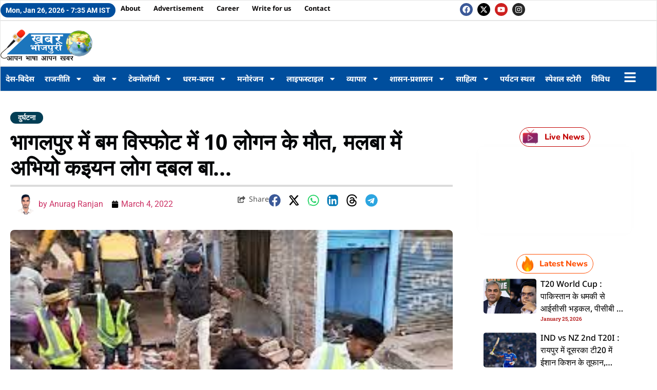

--- FILE ---
content_type: text/html; charset=UTF-8
request_url: https://khabarbhojpuri.com/bhagalpur-bomb-blast/
body_size: 85023
content:
<!doctype html>
<html lang="en-US">
<head>
	<meta charset="UTF-8">
	<meta name="viewport" content="width=device-width, initial-scale=1">
	<link rel="profile" href="https://gmpg.org/xfn/11">
	<meta name='robots' content='index, follow, max-image-preview:large, max-snippet:-1, max-video-preview:-1' />
	<style>img:is([sizes="auto" i], [sizes^="auto," i]) { contain-intrinsic-size: 3000px 1500px }</style>
	
	<!-- This site is optimized with the Yoast SEO plugin v25.8 - https://yoast.com/wordpress/plugins/seo/ -->
	<title>भागलपुर में बम विस्फोट में 10 लोगन के मौत, मलबा में अभियो कइयन लोग दबल बा... - खबर भोजपुरी</title>
	<link rel="canonical" href="https://khabarbhojpuri.com/bhagalpur-bomb-blast/" />
	<meta property="og:locale" content="en_US" />
	<meta property="og:type" content="article" />
	<meta property="og:title" content="भागलपुर में बम विस्फोट में 10 लोगन के मौत, मलबा में अभियो कइयन लोग दबल बा... - खबर भोजपुरी" />
	<meta property="og:description" content="रेसक्यू बा जारी... बारूद आ लोहा के कील मिलल... 5 किमी ले दहलल इलाका...." />
	<meta property="og:url" content="https://khabarbhojpuri.com/bhagalpur-bomb-blast/" />
	<meta property="og:site_name" content="खबर भोजपुरी" />
	<meta property="article:publisher" content="https://www.facebook.com/khabarbhojpuriofficial" />
	<meta property="article:author" content="facebook.com/anuragbhojpuri" />
	<meta property="article:published_time" content="2022-03-04T05:29:08+00:00" />
	<meta property="article:modified_time" content="2022-03-04T05:30:52+00:00" />
	<meta property="og:image" content="https://khabarbhojpuri.com/wp-content/uploads/2022/03/download-13.jpg" />
	<meta property="og:image:width" content="300" />
	<meta property="og:image:height" content="168" />
	<meta property="og:image:type" content="image/jpeg" />
	<meta name="author" content="Anurag Ranjan" />
	<meta name="twitter:card" content="summary_large_image" />
	<meta name="twitter:creator" content="@anuragbhojpuri" />
	<meta name="twitter:site" content="@khabar_bhojpuri" />
	<meta name="twitter:label1" content="Written by" />
	<meta name="twitter:data1" content="Anurag Ranjan" />
	<script type="application/ld+json" class="yoast-schema-graph">{"@context":"https://schema.org","@graph":[{"@type":"Article","@id":"https://khabarbhojpuri.com/bhagalpur-bomb-blast/#article","isPartOf":{"@id":"https://khabarbhojpuri.com/bhagalpur-bomb-blast/"},"author":{"name":"Anurag Ranjan","@id":"https://khabarbhojpuri.com/#/schema/person/132b955c879cbab1106d8acb8c0ddc43"},"headline":"भागलपुर में बम विस्फोट में 10 लोगन के मौत, मलबा में अभियो कइयन लोग दबल बा&#8230;","datePublished":"2022-03-04T05:29:08+00:00","dateModified":"2022-03-04T05:30:52+00:00","mainEntityOfPage":{"@id":"https://khabarbhojpuri.com/bhagalpur-bomb-blast/"},"wordCount":3,"publisher":{"@id":"https://khabarbhojpuri.com/#organization"},"image":{"@id":"https://khabarbhojpuri.com/bhagalpur-bomb-blast/#primaryimage"},"thumbnailUrl":"https://khabarbhojpuri.com/wp-content/uploads/2022/03/download-13.jpg","keywords":["बम विस्फोट","भागलपुर धमाका","भागलपुर बम ब्लास्ट"],"articleSection":["दुर्घटना"],"inLanguage":"en-US"},{"@type":"WebPage","@id":"https://khabarbhojpuri.com/bhagalpur-bomb-blast/","url":"https://khabarbhojpuri.com/bhagalpur-bomb-blast/","name":"भागलपुर में बम विस्फोट में 10 लोगन के मौत, मलबा में अभियो कइयन लोग दबल बा... - खबर भोजपुरी","isPartOf":{"@id":"https://khabarbhojpuri.com/#website"},"primaryImageOfPage":{"@id":"https://khabarbhojpuri.com/bhagalpur-bomb-blast/#primaryimage"},"image":{"@id":"https://khabarbhojpuri.com/bhagalpur-bomb-blast/#primaryimage"},"thumbnailUrl":"https://khabarbhojpuri.com/wp-content/uploads/2022/03/download-13.jpg","datePublished":"2022-03-04T05:29:08+00:00","dateModified":"2022-03-04T05:30:52+00:00","breadcrumb":{"@id":"https://khabarbhojpuri.com/bhagalpur-bomb-blast/#breadcrumb"},"inLanguage":"en-US","potentialAction":[{"@type":"ReadAction","target":["https://khabarbhojpuri.com/bhagalpur-bomb-blast/"]}]},{"@type":"ImageObject","inLanguage":"en-US","@id":"https://khabarbhojpuri.com/bhagalpur-bomb-blast/#primaryimage","url":"https://khabarbhojpuri.com/wp-content/uploads/2022/03/download-13.jpg","contentUrl":"https://khabarbhojpuri.com/wp-content/uploads/2022/03/download-13.jpg","width":300,"height":168},{"@type":"BreadcrumbList","@id":"https://khabarbhojpuri.com/bhagalpur-bomb-blast/#breadcrumb","itemListElement":[{"@type":"ListItem","position":1,"name":"Home","item":"https://khabarbhojpuri.com/"},{"@type":"ListItem","position":2,"name":"भागलपुर में बम विस्फोट में 10 लोगन के मौत, मलबा में अभियो कइयन लोग दबल बा&#8230;"}]},{"@type":"WebSite","@id":"https://khabarbhojpuri.com/#website","url":"https://khabarbhojpuri.com/","name":"खबर भोजपुरी","description":"भोजपुरी के एक मात्र न्यूज़ पोर्टल।","publisher":{"@id":"https://khabarbhojpuri.com/#organization"},"alternateName":"Khabar Bhojpuri","potentialAction":[{"@type":"SearchAction","target":{"@type":"EntryPoint","urlTemplate":"https://khabarbhojpuri.com/?s={search_term_string}"},"query-input":{"@type":"PropertyValueSpecification","valueRequired":true,"valueName":"search_term_string"}}],"inLanguage":"en-US"},{"@type":"Organization","@id":"https://khabarbhojpuri.com/#organization","name":"Khabar Bhojpuri","alternateName":"Khabar Bhojpuri","url":"https://khabarbhojpuri.com/","logo":{"@type":"ImageObject","inLanguage":"en-US","@id":"https://khabarbhojpuri.com/#/schema/logo/image/","url":"https://khabarbhojpuri.com/wp-content/uploads/2023/03/logo-khabar-bhojpuri-e1644507047794.png","contentUrl":"https://khabarbhojpuri.com/wp-content/uploads/2023/03/logo-khabar-bhojpuri-e1644507047794.png","width":300,"height":113,"caption":"Khabar Bhojpuri"},"image":{"@id":"https://khabarbhojpuri.com/#/schema/logo/image/"},"sameAs":["https://www.facebook.com/khabarbhojpuriofficial","https://x.com/khabar_bhojpuri","https://youtube.com/channel/UCCIC5NNj83AtrCmFZpeyyhw","https://instagram.com/khabarbhojpuriofficial"]},{"@type":"Person","@id":"https://khabarbhojpuri.com/#/schema/person/132b955c879cbab1106d8acb8c0ddc43","name":"Anurag Ranjan","image":{"@type":"ImageObject","inLanguage":"en-US","@id":"https://khabarbhojpuri.com/#/schema/person/image/","url":"https://secure.gravatar.com/avatar/51fa56fe13c116e73843a60eea06b24c115278bce36296fce1d376409453d912?s=96&d=mm&r=g","contentUrl":"https://secure.gravatar.com/avatar/51fa56fe13c116e73843a60eea06b24c115278bce36296fce1d376409453d912?s=96&d=mm&r=g","caption":"Anurag Ranjan"},"description":"सिविल इंजीनियर, भोजपुरिया, लेखक, ब्लॉगर आ कमेंटेटर। खेल के दुनिया से खास लगाव। परिचे- एगो निठाह समर्पित भोजपुरिया, जवन भोजपुरी के विकास ला लगातार प्रयासरत बा। खबर भोजपुरी के एह पोर्टल पs हमार कुछ खास लेख आ रचना रउआ सभे के पढ़े के मिली। रउआ सभे हमरा के आपन सुझाव anuragranjan1998@gmail.com पs मेल करीं।","sameAs":["https://khabarbhojpuri.com","facebook.com/anuragbhojpuri","https://www.instagram.com/anuragbhojpuri/","https://www.linkedin.com/in/anurag-ranjan-7315a156?utm_source=share&utm_campaign=share_via&utm_content=profile&utm_medium=android_app","https://x.com/anuragbhojpuri","https://youtube.com/@anuragbhojpuri1483?si=v6PjcsK2wlGiM22t"],"url":"https://khabarbhojpuri.com/author/anurag-ranjan/"}]}</script>
	<!-- / Yoast SEO plugin. -->


<link rel="alternate" type="application/rss+xml" title="खबर भोजपुरी &raquo; Stories Feed" href="https://khabarbhojpuri.com/web-stories/feed/"><!-- khabarbhojpuri.com is managing ads with Advanced Ads 2.0.9 – https://wpadvancedads.com/ --><script id="kbbchbh-ready">
			window.advanced_ads_ready=function(e,a){a=a||"complete";var d=function(e){return"interactive"===a?"loading"!==e:"complete"===e};d(document.readyState)?e():document.addEventListener("readystatechange",(function(a){d(a.target.readyState)&&e()}),{once:"interactive"===a})},window.advanced_ads_ready_queue=window.advanced_ads_ready_queue||[];		</script>
		<link rel='stylesheet' id='dashicons-css' href='https://khabarbhojpuri.com/wp-includes/css/dashicons.min.css' media='all' />
<link rel='stylesheet' id='post-views-counter-frontend-css' href='https://khabarbhojpuri.com/wp-content/plugins/post-views-counter/css/frontend.min.css' media='all' />
<link rel='stylesheet' id='wp-block-library-css' href='https://khabarbhojpuri.com/wp-includes/css/dist/block-library/style.min.css' media='all' />
<style id='global-styles-inline-css'>
:root{--wp--preset--aspect-ratio--square: 1;--wp--preset--aspect-ratio--4-3: 4/3;--wp--preset--aspect-ratio--3-4: 3/4;--wp--preset--aspect-ratio--3-2: 3/2;--wp--preset--aspect-ratio--2-3: 2/3;--wp--preset--aspect-ratio--16-9: 16/9;--wp--preset--aspect-ratio--9-16: 9/16;--wp--preset--color--black: #000000;--wp--preset--color--cyan-bluish-gray: #abb8c3;--wp--preset--color--white: #ffffff;--wp--preset--color--pale-pink: #f78da7;--wp--preset--color--vivid-red: #cf2e2e;--wp--preset--color--luminous-vivid-orange: #ff6900;--wp--preset--color--luminous-vivid-amber: #fcb900;--wp--preset--color--light-green-cyan: #7bdcb5;--wp--preset--color--vivid-green-cyan: #00d084;--wp--preset--color--pale-cyan-blue: #8ed1fc;--wp--preset--color--vivid-cyan-blue: #0693e3;--wp--preset--color--vivid-purple: #9b51e0;--wp--preset--gradient--vivid-cyan-blue-to-vivid-purple: linear-gradient(135deg,rgba(6,147,227,1) 0%,rgb(155,81,224) 100%);--wp--preset--gradient--light-green-cyan-to-vivid-green-cyan: linear-gradient(135deg,rgb(122,220,180) 0%,rgb(0,208,130) 100%);--wp--preset--gradient--luminous-vivid-amber-to-luminous-vivid-orange: linear-gradient(135deg,rgba(252,185,0,1) 0%,rgba(255,105,0,1) 100%);--wp--preset--gradient--luminous-vivid-orange-to-vivid-red: linear-gradient(135deg,rgba(255,105,0,1) 0%,rgb(207,46,46) 100%);--wp--preset--gradient--very-light-gray-to-cyan-bluish-gray: linear-gradient(135deg,rgb(238,238,238) 0%,rgb(169,184,195) 100%);--wp--preset--gradient--cool-to-warm-spectrum: linear-gradient(135deg,rgb(74,234,220) 0%,rgb(151,120,209) 20%,rgb(207,42,186) 40%,rgb(238,44,130) 60%,rgb(251,105,98) 80%,rgb(254,248,76) 100%);--wp--preset--gradient--blush-light-purple: linear-gradient(135deg,rgb(255,206,236) 0%,rgb(152,150,240) 100%);--wp--preset--gradient--blush-bordeaux: linear-gradient(135deg,rgb(254,205,165) 0%,rgb(254,45,45) 50%,rgb(107,0,62) 100%);--wp--preset--gradient--luminous-dusk: linear-gradient(135deg,rgb(255,203,112) 0%,rgb(199,81,192) 50%,rgb(65,88,208) 100%);--wp--preset--gradient--pale-ocean: linear-gradient(135deg,rgb(255,245,203) 0%,rgb(182,227,212) 50%,rgb(51,167,181) 100%);--wp--preset--gradient--electric-grass: linear-gradient(135deg,rgb(202,248,128) 0%,rgb(113,206,126) 100%);--wp--preset--gradient--midnight: linear-gradient(135deg,rgb(2,3,129) 0%,rgb(40,116,252) 100%);--wp--preset--font-size--small: 13px;--wp--preset--font-size--medium: 20px;--wp--preset--font-size--large: 36px;--wp--preset--font-size--x-large: 42px;--wp--preset--spacing--20: 0.44rem;--wp--preset--spacing--30: 0.67rem;--wp--preset--spacing--40: 1rem;--wp--preset--spacing--50: 1.5rem;--wp--preset--spacing--60: 2.25rem;--wp--preset--spacing--70: 3.38rem;--wp--preset--spacing--80: 5.06rem;--wp--preset--shadow--natural: 6px 6px 9px rgba(0, 0, 0, 0.2);--wp--preset--shadow--deep: 12px 12px 50px rgba(0, 0, 0, 0.4);--wp--preset--shadow--sharp: 6px 6px 0px rgba(0, 0, 0, 0.2);--wp--preset--shadow--outlined: 6px 6px 0px -3px rgba(255, 255, 255, 1), 6px 6px rgba(0, 0, 0, 1);--wp--preset--shadow--crisp: 6px 6px 0px rgba(0, 0, 0, 1);}:root { --wp--style--global--content-size: 800px;--wp--style--global--wide-size: 1200px; }:where(body) { margin: 0; }.wp-site-blocks > .alignleft { float: left; margin-right: 2em; }.wp-site-blocks > .alignright { float: right; margin-left: 2em; }.wp-site-blocks > .aligncenter { justify-content: center; margin-left: auto; margin-right: auto; }:where(.wp-site-blocks) > * { margin-block-start: 24px; margin-block-end: 0; }:where(.wp-site-blocks) > :first-child { margin-block-start: 0; }:where(.wp-site-blocks) > :last-child { margin-block-end: 0; }:root { --wp--style--block-gap: 24px; }:root :where(.is-layout-flow) > :first-child{margin-block-start: 0;}:root :where(.is-layout-flow) > :last-child{margin-block-end: 0;}:root :where(.is-layout-flow) > *{margin-block-start: 24px;margin-block-end: 0;}:root :where(.is-layout-constrained) > :first-child{margin-block-start: 0;}:root :where(.is-layout-constrained) > :last-child{margin-block-end: 0;}:root :where(.is-layout-constrained) > *{margin-block-start: 24px;margin-block-end: 0;}:root :where(.is-layout-flex){gap: 24px;}:root :where(.is-layout-grid){gap: 24px;}.is-layout-flow > .alignleft{float: left;margin-inline-start: 0;margin-inline-end: 2em;}.is-layout-flow > .alignright{float: right;margin-inline-start: 2em;margin-inline-end: 0;}.is-layout-flow > .aligncenter{margin-left: auto !important;margin-right: auto !important;}.is-layout-constrained > .alignleft{float: left;margin-inline-start: 0;margin-inline-end: 2em;}.is-layout-constrained > .alignright{float: right;margin-inline-start: 2em;margin-inline-end: 0;}.is-layout-constrained > .aligncenter{margin-left: auto !important;margin-right: auto !important;}.is-layout-constrained > :where(:not(.alignleft):not(.alignright):not(.alignfull)){max-width: var(--wp--style--global--content-size);margin-left: auto !important;margin-right: auto !important;}.is-layout-constrained > .alignwide{max-width: var(--wp--style--global--wide-size);}body .is-layout-flex{display: flex;}.is-layout-flex{flex-wrap: wrap;align-items: center;}.is-layout-flex > :is(*, div){margin: 0;}body .is-layout-grid{display: grid;}.is-layout-grid > :is(*, div){margin: 0;}body{padding-top: 0px;padding-right: 0px;padding-bottom: 0px;padding-left: 0px;}a:where(:not(.wp-element-button)){text-decoration: underline;}:root :where(.wp-element-button, .wp-block-button__link){background-color: #32373c;border-width: 0;color: #fff;font-family: inherit;font-size: inherit;line-height: inherit;padding: calc(0.667em + 2px) calc(1.333em + 2px);text-decoration: none;}.has-black-color{color: var(--wp--preset--color--black) !important;}.has-cyan-bluish-gray-color{color: var(--wp--preset--color--cyan-bluish-gray) !important;}.has-white-color{color: var(--wp--preset--color--white) !important;}.has-pale-pink-color{color: var(--wp--preset--color--pale-pink) !important;}.has-vivid-red-color{color: var(--wp--preset--color--vivid-red) !important;}.has-luminous-vivid-orange-color{color: var(--wp--preset--color--luminous-vivid-orange) !important;}.has-luminous-vivid-amber-color{color: var(--wp--preset--color--luminous-vivid-amber) !important;}.has-light-green-cyan-color{color: var(--wp--preset--color--light-green-cyan) !important;}.has-vivid-green-cyan-color{color: var(--wp--preset--color--vivid-green-cyan) !important;}.has-pale-cyan-blue-color{color: var(--wp--preset--color--pale-cyan-blue) !important;}.has-vivid-cyan-blue-color{color: var(--wp--preset--color--vivid-cyan-blue) !important;}.has-vivid-purple-color{color: var(--wp--preset--color--vivid-purple) !important;}.has-black-background-color{background-color: var(--wp--preset--color--black) !important;}.has-cyan-bluish-gray-background-color{background-color: var(--wp--preset--color--cyan-bluish-gray) !important;}.has-white-background-color{background-color: var(--wp--preset--color--white) !important;}.has-pale-pink-background-color{background-color: var(--wp--preset--color--pale-pink) !important;}.has-vivid-red-background-color{background-color: var(--wp--preset--color--vivid-red) !important;}.has-luminous-vivid-orange-background-color{background-color: var(--wp--preset--color--luminous-vivid-orange) !important;}.has-luminous-vivid-amber-background-color{background-color: var(--wp--preset--color--luminous-vivid-amber) !important;}.has-light-green-cyan-background-color{background-color: var(--wp--preset--color--light-green-cyan) !important;}.has-vivid-green-cyan-background-color{background-color: var(--wp--preset--color--vivid-green-cyan) !important;}.has-pale-cyan-blue-background-color{background-color: var(--wp--preset--color--pale-cyan-blue) !important;}.has-vivid-cyan-blue-background-color{background-color: var(--wp--preset--color--vivid-cyan-blue) !important;}.has-vivid-purple-background-color{background-color: var(--wp--preset--color--vivid-purple) !important;}.has-black-border-color{border-color: var(--wp--preset--color--black) !important;}.has-cyan-bluish-gray-border-color{border-color: var(--wp--preset--color--cyan-bluish-gray) !important;}.has-white-border-color{border-color: var(--wp--preset--color--white) !important;}.has-pale-pink-border-color{border-color: var(--wp--preset--color--pale-pink) !important;}.has-vivid-red-border-color{border-color: var(--wp--preset--color--vivid-red) !important;}.has-luminous-vivid-orange-border-color{border-color: var(--wp--preset--color--luminous-vivid-orange) !important;}.has-luminous-vivid-amber-border-color{border-color: var(--wp--preset--color--luminous-vivid-amber) !important;}.has-light-green-cyan-border-color{border-color: var(--wp--preset--color--light-green-cyan) !important;}.has-vivid-green-cyan-border-color{border-color: var(--wp--preset--color--vivid-green-cyan) !important;}.has-pale-cyan-blue-border-color{border-color: var(--wp--preset--color--pale-cyan-blue) !important;}.has-vivid-cyan-blue-border-color{border-color: var(--wp--preset--color--vivid-cyan-blue) !important;}.has-vivid-purple-border-color{border-color: var(--wp--preset--color--vivid-purple) !important;}.has-vivid-cyan-blue-to-vivid-purple-gradient-background{background: var(--wp--preset--gradient--vivid-cyan-blue-to-vivid-purple) !important;}.has-light-green-cyan-to-vivid-green-cyan-gradient-background{background: var(--wp--preset--gradient--light-green-cyan-to-vivid-green-cyan) !important;}.has-luminous-vivid-amber-to-luminous-vivid-orange-gradient-background{background: var(--wp--preset--gradient--luminous-vivid-amber-to-luminous-vivid-orange) !important;}.has-luminous-vivid-orange-to-vivid-red-gradient-background{background: var(--wp--preset--gradient--luminous-vivid-orange-to-vivid-red) !important;}.has-very-light-gray-to-cyan-bluish-gray-gradient-background{background: var(--wp--preset--gradient--very-light-gray-to-cyan-bluish-gray) !important;}.has-cool-to-warm-spectrum-gradient-background{background: var(--wp--preset--gradient--cool-to-warm-spectrum) !important;}.has-blush-light-purple-gradient-background{background: var(--wp--preset--gradient--blush-light-purple) !important;}.has-blush-bordeaux-gradient-background{background: var(--wp--preset--gradient--blush-bordeaux) !important;}.has-luminous-dusk-gradient-background{background: var(--wp--preset--gradient--luminous-dusk) !important;}.has-pale-ocean-gradient-background{background: var(--wp--preset--gradient--pale-ocean) !important;}.has-electric-grass-gradient-background{background: var(--wp--preset--gradient--electric-grass) !important;}.has-midnight-gradient-background{background: var(--wp--preset--gradient--midnight) !important;}.has-small-font-size{font-size: var(--wp--preset--font-size--small) !important;}.has-medium-font-size{font-size: var(--wp--preset--font-size--medium) !important;}.has-large-font-size{font-size: var(--wp--preset--font-size--large) !important;}.has-x-large-font-size{font-size: var(--wp--preset--font-size--x-large) !important;}
:root :where(.wp-block-pullquote){font-size: 1.5em;line-height: 1.6;}
</style>
<link rel='stylesheet' id='hello-elementor-style-css' href='https://khabarbhojpuri.com/wp-content/themes/hello-elementor/style.css' media='all' />
<link rel='stylesheet' id='hello-child-style-css' href='https://khabarbhojpuri.com/wp-content/themes/hello-child/style.css' media='all' />
<link rel='stylesheet' id='hello-elementor-css' href='https://khabarbhojpuri.com/wp-content/themes/hello-elementor/assets/css/reset.css' media='all' />
<link rel='stylesheet' id='hello-elementor-theme-style-css' href='https://khabarbhojpuri.com/wp-content/themes/hello-elementor/assets/css/theme.css' media='all' />
<link rel='stylesheet' id='hello-elementor-header-footer-css' href='https://khabarbhojpuri.com/wp-content/themes/hello-elementor/assets/css/header-footer.css' media='all' />
<link rel='stylesheet' id='elementor-frontend-css' href='https://khabarbhojpuri.com/wp-content/plugins/elementor/assets/css/frontend.min.css' media='all' />
<link rel='stylesheet' id='elementor-post-101814-css' href='https://khabarbhojpuri.com/wp-content/uploads/elementor/css/post-101814.css' media='all' />
<link rel='stylesheet' id='widget-heading-css' href='https://khabarbhojpuri.com/wp-content/plugins/elementor/assets/css/widget-heading.min.css' media='all' />
<link rel='stylesheet' id='widget-nav-menu-css' href='https://khabarbhojpuri.com/wp-content/plugins/elementor-pro/assets/css/widget-nav-menu.min.css' media='all' />
<link rel='stylesheet' id='widget-social-icons-css' href='https://khabarbhojpuri.com/wp-content/plugins/elementor/assets/css/widget-social-icons.min.css' media='all' />
<link rel='stylesheet' id='e-apple-webkit-css' href='https://khabarbhojpuri.com/wp-content/plugins/elementor/assets/css/conditionals/apple-webkit.min.css' media='all' />
<link rel='stylesheet' id='widget-image-css' href='https://khabarbhojpuri.com/wp-content/plugins/elementor/assets/css/widget-image.min.css' media='all' />
<link rel='stylesheet' id='e-animation-zoomIn-css' href='https://khabarbhojpuri.com/wp-content/plugins/elementor/assets/lib/animations/styles/zoomIn.min.css' media='all' />
<link rel='stylesheet' id='widget-off-canvas-css' href='https://khabarbhojpuri.com/wp-content/plugins/elementor-pro/assets/css/widget-off-canvas.min.css' media='all' />
<link rel='stylesheet' id='widget-form-css' href='https://khabarbhojpuri.com/wp-content/plugins/elementor-pro/assets/css/widget-form.min.css' media='all' />
<link rel='stylesheet' id='e-motion-fx-css' href='https://khabarbhojpuri.com/wp-content/plugins/elementor-pro/assets/css/modules/motion-fx.min.css' media='all' />
<link rel='stylesheet' id='widget-post-info-css' href='https://khabarbhojpuri.com/wp-content/plugins/elementor-pro/assets/css/widget-post-info.min.css' media='all' />
<link rel='stylesheet' id='widget-icon-list-css' href='https://khabarbhojpuri.com/wp-content/plugins/elementor/assets/css/widget-icon-list.min.css' media='all' />
<link rel='stylesheet' id='widget-divider-css' href='https://khabarbhojpuri.com/wp-content/plugins/elementor/assets/css/widget-divider.min.css' media='all' />
<link rel='stylesheet' id='widget-share-buttons-css' href='https://khabarbhojpuri.com/wp-content/plugins/elementor-pro/assets/css/widget-share-buttons.min.css' media='all' />
<link rel='stylesheet' id='widget-icon-box-css' href='https://khabarbhojpuri.com/wp-content/plugins/elementor/assets/css/widget-icon-box.min.css' media='all' />
<link rel='stylesheet' id='e-sticky-css' href='https://khabarbhojpuri.com/wp-content/plugins/elementor-pro/assets/css/modules/sticky.min.css' media='all' />
<link rel='stylesheet' id='widget-author-box-css' href='https://khabarbhojpuri.com/wp-content/plugins/elementor-pro/assets/css/widget-author-box.min.css' media='all' />
<link rel='stylesheet' id='widget-post-navigation-css' href='https://khabarbhojpuri.com/wp-content/plugins/elementor-pro/assets/css/widget-post-navigation.min.css' media='all' />
<link rel='stylesheet' id='widget-posts-css' href='https://khabarbhojpuri.com/wp-content/plugins/elementor-pro/assets/css/widget-posts.min.css' media='all' />
<link rel='stylesheet' id='widget-social-css' href='https://khabarbhojpuri.com/wp-content/plugins/elementor-pro/assets/css/widget-social.min.css' media='all' />
<link rel='stylesheet' id='elementor-post-117456-css' href='https://khabarbhojpuri.com/wp-content/uploads/elementor/css/post-117456.css' media='all' />
<link rel='stylesheet' id='elementor-post-117459-css' href='https://khabarbhojpuri.com/wp-content/uploads/elementor/css/post-117459.css' media='all' />
<link rel='stylesheet' id='elementor-post-117467-css' href='https://khabarbhojpuri.com/wp-content/uploads/elementor/css/post-117467.css' media='all' />
<link rel='stylesheet' id='elementor-gf-local-roboto-css' href='https://khabarbhojpuri.com/wp-content/uploads/elementor/google-fonts/css/roboto.css' media='all' />
<link rel='stylesheet' id='elementor-gf-local-robotoslab-css' href='https://khabarbhojpuri.com/wp-content/uploads/elementor/google-fonts/css/robotoslab.css' media='all' />
<link rel='stylesheet' id='elementor-gf-local-notosans-css' href='https://khabarbhojpuri.com/wp-content/uploads/elementor/google-fonts/css/notosans.css' media='all' />
<link rel='stylesheet' id='elementor-gf-local-notosansbengali-css' href='https://khabarbhojpuri.com/wp-content/uploads/elementor/google-fonts/css/notosansbengali.css' media='all' />
<link rel='stylesheet' id='elementor-gf-local-nunito-css' href='https://khabarbhojpuri.com/wp-content/uploads/elementor/google-fonts/css/nunito.css' media='all' />
<script src="https://khabarbhojpuri.com/wp-includes/js/jquery/jquery.min.js" id="jquery-core-js"></script>
<script src="https://khabarbhojpuri.com/wp-includes/js/jquery/jquery-migrate.min.js" id="jquery-migrate-js"></script>
<meta name="description" content="रेसक्यू बा जारी... बारूद आ लोहा के कील मिलल...  5 किमी ले दहलल इलाका....">
<meta name="generator" content="Elementor 3.30.2; features: e_font_icon_svg, additional_custom_breakpoints, e_element_cache; settings: css_print_method-external, google_font-enabled, font_display-swap">
      <meta name="onesignal" content="wordpress-plugin"/>
            <script>

      window.OneSignalDeferred = window.OneSignalDeferred || [];

      OneSignalDeferred.push(function(OneSignal) {
        var oneSignal_options = {};
        window._oneSignalInitOptions = oneSignal_options;

        oneSignal_options['serviceWorkerParam'] = { scope: '/wp-content/plugins/onesignal-free-web-push-notifications/sdk_files/push/onesignal/' };
oneSignal_options['serviceWorkerPath'] = 'OneSignalSDKWorker.js';

        OneSignal.Notifications.setDefaultUrl("https://khabarbhojpuri.com");

        oneSignal_options['wordpress'] = true;
oneSignal_options['appId'] = '068cd34b-cc30-4dea-a075-846791d45b8d';
oneSignal_options['allowLocalhostAsSecureOrigin'] = true;
oneSignal_options['welcomeNotification'] = { };
oneSignal_options['welcomeNotification']['title'] = "";
oneSignal_options['welcomeNotification']['message'] = "";
oneSignal_options['path'] = "https://khabarbhojpuri.com/wp-content/plugins/onesignal-free-web-push-notifications/sdk_files/";
oneSignal_options['safari_web_id'] = "web.onesignal.auto.3b385de2-9d64-4c4d-bcc9-f67f460e32ab";
oneSignal_options['promptOptions'] = { };
oneSignal_options['notifyButton'] = { };
oneSignal_options['notifyButton']['enable'] = true;
oneSignal_options['notifyButton']['position'] = 'bottom-right';
oneSignal_options['notifyButton']['theme'] = 'default';
oneSignal_options['notifyButton']['size'] = 'medium';
oneSignal_options['notifyButton']['showCredit'] = true;
oneSignal_options['notifyButton']['text'] = {};
              OneSignal.init(window._oneSignalInitOptions);
              OneSignal.Slidedown.promptPush()      });

      function documentInitOneSignal() {
        var oneSignal_elements = document.getElementsByClassName("OneSignal-prompt");

        var oneSignalLinkClickHandler = function(event) { OneSignal.Notifications.requestPermission(); event.preventDefault(); };        for(var i = 0; i < oneSignal_elements.length; i++)
          oneSignal_elements[i].addEventListener('click', oneSignalLinkClickHandler, false);
      }

      if (document.readyState === 'complete') {
           documentInitOneSignal();
      }
      else {
           window.addEventListener("load", function(event){
               documentInitOneSignal();
          });
      }
    </script>
			<style>
				.e-con.e-parent:nth-of-type(n+4):not(.e-lazyloaded):not(.e-no-lazyload),
				.e-con.e-parent:nth-of-type(n+4):not(.e-lazyloaded):not(.e-no-lazyload) * {
					background-image: none !important;
				}
				@media screen and (max-height: 1024px) {
					.e-con.e-parent:nth-of-type(n+3):not(.e-lazyloaded):not(.e-no-lazyload),
					.e-con.e-parent:nth-of-type(n+3):not(.e-lazyloaded):not(.e-no-lazyload) * {
						background-image: none !important;
					}
				}
				@media screen and (max-height: 640px) {
					.e-con.e-parent:nth-of-type(n+2):not(.e-lazyloaded):not(.e-no-lazyload),
					.e-con.e-parent:nth-of-type(n+2):not(.e-lazyloaded):not(.e-no-lazyload) * {
						background-image: none !important;
					}
				}
			</style>
			<link rel="icon" href="https://khabarbhojpuri.com/wp-content/uploads/2022/02/cropped-khabar-bhojpur-logo-square-e1644508118378-32x32.jpg" sizes="32x32" />
<link rel="icon" href="https://khabarbhojpuri.com/wp-content/uploads/2022/02/cropped-khabar-bhojpur-logo-square-e1644508118378-192x192.jpg" sizes="192x192" />
<link rel="apple-touch-icon" href="https://khabarbhojpuri.com/wp-content/uploads/2022/02/cropped-khabar-bhojpur-logo-square-e1644508118378-180x180.jpg" />
<meta name="msapplication-TileImage" content="https://khabarbhojpuri.com/wp-content/uploads/2022/02/cropped-khabar-bhojpur-logo-square-e1644508118378-270x270.jpg" />
</head>
<body class="wp-singular post-template-default single single-post postid-22448 single-format-standard wp-embed-responsive wp-theme-hello-elementor wp-child-theme-hello-child hello-elementor-default elementor-default elementor-kit-101814 aa-prefix-kbbchbh- elementor-page-117467">


<a class="skip-link screen-reader-text" href="#content">Skip to content</a>

		<div data-elementor-type="header" data-elementor-id="117456" class="elementor elementor-117456 elementor-location-header" data-elementor-post-type="elementor_library">
			<div class="elementor-element elementor-element-6d38f35 elementor-hidden-mobile e-flex e-con-boxed e-con e-parent" data-id="6d38f35" data-element_type="container">
					<div class="e-con-inner">
		<div class="elementor-element elementor-element-6e3dbd87 e-con-full e-flex e-con e-child" data-id="6e3dbd87" data-element_type="container">
				<div class="elementor-element elementor-element-4deff76c elementor-widget elementor-widget-heading" data-id="4deff76c" data-element_type="widget" data-widget_type="heading.default">
				<div class="elementor-widget-container">
					<h2 class="elementor-heading-title elementor-size-default">Mon, Jan 26, 2026 - 7:35 AM IST</h2>				</div>
				</div>
				<div class="elementor-element elementor-element-1f77ce37 elementor-nav-menu__align-start elementor-nav-menu--dropdown-none elementor-widget elementor-widget-nav-menu" data-id="1f77ce37" data-element_type="widget" data-settings="{&quot;layout&quot;:&quot;horizontal&quot;,&quot;submenu_icon&quot;:{&quot;value&quot;:&quot;&lt;svg class=\&quot;e-font-icon-svg e-fas-caret-down\&quot; viewBox=\&quot;0 0 320 512\&quot; xmlns=\&quot;http:\/\/www.w3.org\/2000\/svg\&quot;&gt;&lt;path d=\&quot;M31.3 192h257.3c17.8 0 26.7 21.5 14.1 34.1L174.1 354.8c-7.8 7.8-20.5 7.8-28.3 0L17.2 226.1C4.6 213.5 13.5 192 31.3 192z\&quot;&gt;&lt;\/path&gt;&lt;\/svg&gt;&quot;,&quot;library&quot;:&quot;fa-solid&quot;}}" data-widget_type="nav-menu.default">
				<div class="elementor-widget-container">
								<nav aria-label="Menu" class="elementor-nav-menu--main elementor-nav-menu__container elementor-nav-menu--layout-horizontal e--pointer-none">
				<ul id="menu-1-1f77ce37" class="elementor-nav-menu"><li class="menu-item menu-item-type-post_type menu-item-object-page menu-item-120"><a href="https://khabarbhojpuri.com/about-us/" class="elementor-item">About</a></li>
<li class="menu-item menu-item-type-post_type menu-item-object-page menu-item-121"><a href="https://khabarbhojpuri.com/advertisement/" class="elementor-item">Advertisement</a></li>
<li class="menu-item menu-item-type-post_type menu-item-object-page menu-item-122"><a href="https://khabarbhojpuri.com/career/" class="elementor-item">Career</a></li>
<li class="menu-item menu-item-type-post_type menu-item-object-page menu-item-128"><a href="https://khabarbhojpuri.com/write-for-us/" class="elementor-item">Write for us</a></li>
<li class="menu-item menu-item-type-post_type menu-item-object-page menu-item-123"><a href="https://khabarbhojpuri.com/contact/" class="elementor-item">Contact</a></li>
</ul>			</nav>
						<nav class="elementor-nav-menu--dropdown elementor-nav-menu__container" aria-hidden="true">
				<ul id="menu-2-1f77ce37" class="elementor-nav-menu"><li class="menu-item menu-item-type-post_type menu-item-object-page menu-item-120"><a href="https://khabarbhojpuri.com/about-us/" class="elementor-item" tabindex="-1">About</a></li>
<li class="menu-item menu-item-type-post_type menu-item-object-page menu-item-121"><a href="https://khabarbhojpuri.com/advertisement/" class="elementor-item" tabindex="-1">Advertisement</a></li>
<li class="menu-item menu-item-type-post_type menu-item-object-page menu-item-122"><a href="https://khabarbhojpuri.com/career/" class="elementor-item" tabindex="-1">Career</a></li>
<li class="menu-item menu-item-type-post_type menu-item-object-page menu-item-128"><a href="https://khabarbhojpuri.com/write-for-us/" class="elementor-item" tabindex="-1">Write for us</a></li>
<li class="menu-item menu-item-type-post_type menu-item-object-page menu-item-123"><a href="https://khabarbhojpuri.com/contact/" class="elementor-item" tabindex="-1">Contact</a></li>
</ul>			</nav>
						</div>
				</div>
				</div>
		<div class="elementor-element elementor-element-19c8434b e-con-full e-flex e-con e-child" data-id="19c8434b" data-element_type="container">
				<div class="elementor-element elementor-element-6c0e1079 elementor-shape-circle e-grid-align-right elementor-grid-0 elementor-widget elementor-widget-social-icons" data-id="6c0e1079" data-element_type="widget" data-widget_type="social-icons.default">
				<div class="elementor-widget-container">
							<div class="elementor-social-icons-wrapper elementor-grid" role="list">
							<span class="elementor-grid-item" role="listitem">
					<a class="elementor-icon elementor-social-icon elementor-social-icon-facebook elementor-repeater-item-57117bf" href="https://facebook.com/khabarbhojpuriofficial/" target="_blank">
						<span class="elementor-screen-only">Facebook</span>
						<svg class="e-font-icon-svg e-fab-facebook" viewBox="0 0 512 512" xmlns="http://www.w3.org/2000/svg"><path d="M504 256C504 119 393 8 256 8S8 119 8 256c0 123.78 90.69 226.38 209.25 245V327.69h-63V256h63v-54.64c0-62.15 37-96.48 93.67-96.48 27.14 0 55.52 4.84 55.52 4.84v61h-31.28c-30.8 0-40.41 19.12-40.41 38.73V256h68.78l-11 71.69h-57.78V501C413.31 482.38 504 379.78 504 256z"></path></svg>					</a>
				</span>
							<span class="elementor-grid-item" role="listitem">
					<a class="elementor-icon elementor-social-icon elementor-social-icon-x-twitter elementor-repeater-item-2eb01b8" href="https://twitter.com/khabar_bhojpuri" target="_blank">
						<span class="elementor-screen-only">X-twitter</span>
						<svg class="e-font-icon-svg e-fab-x-twitter" viewBox="0 0 512 512" xmlns="http://www.w3.org/2000/svg"><path d="M389.2 48h70.6L305.6 224.2 487 464H345L233.7 318.6 106.5 464H35.8L200.7 275.5 26.8 48H172.4L272.9 180.9 389.2 48zM364.4 421.8h39.1L151.1 88h-42L364.4 421.8z"></path></svg>					</a>
				</span>
							<span class="elementor-grid-item" role="listitem">
					<a class="elementor-icon elementor-social-icon elementor-social-icon-youtube elementor-repeater-item-c81e49b" href="https://www.youtube.com/channel/UCCIC5NNj83AtrCmFZpeyyhw" target="_blank">
						<span class="elementor-screen-only">Youtube</span>
						<svg class="e-font-icon-svg e-fab-youtube" viewBox="0 0 576 512" xmlns="http://www.w3.org/2000/svg"><path d="M549.655 124.083c-6.281-23.65-24.787-42.276-48.284-48.597C458.781 64 288 64 288 64S117.22 64 74.629 75.486c-23.497 6.322-42.003 24.947-48.284 48.597-11.412 42.867-11.412 132.305-11.412 132.305s0 89.438 11.412 132.305c6.281 23.65 24.787 41.5 48.284 47.821C117.22 448 288 448 288 448s170.78 0 213.371-11.486c23.497-6.321 42.003-24.171 48.284-47.821 11.412-42.867 11.412-132.305 11.412-132.305s0-89.438-11.412-132.305zm-317.51 213.508V175.185l142.739 81.205-142.739 81.201z"></path></svg>					</a>
				</span>
							<span class="elementor-grid-item" role="listitem">
					<a class="elementor-icon elementor-social-icon elementor-social-icon-instagram elementor-repeater-item-37a26ff" href="https://instagram.com/khabarbhojpuriofficial/" target="_blank">
						<span class="elementor-screen-only">Instagram</span>
						<svg class="e-font-icon-svg e-fab-instagram" viewBox="0 0 448 512" xmlns="http://www.w3.org/2000/svg"><path d="M224.1 141c-63.6 0-114.9 51.3-114.9 114.9s51.3 114.9 114.9 114.9S339 319.5 339 255.9 287.7 141 224.1 141zm0 189.6c-41.1 0-74.7-33.5-74.7-74.7s33.5-74.7 74.7-74.7 74.7 33.5 74.7 74.7-33.6 74.7-74.7 74.7zm146.4-194.3c0 14.9-12 26.8-26.8 26.8-14.9 0-26.8-12-26.8-26.8s12-26.8 26.8-26.8 26.8 12 26.8 26.8zm76.1 27.2c-1.7-35.9-9.9-67.7-36.2-93.9-26.2-26.2-58-34.4-93.9-36.2-37-2.1-147.9-2.1-184.9 0-35.8 1.7-67.6 9.9-93.9 36.1s-34.4 58-36.2 93.9c-2.1 37-2.1 147.9 0 184.9 1.7 35.9 9.9 67.7 36.2 93.9s58 34.4 93.9 36.2c37 2.1 147.9 2.1 184.9 0 35.9-1.7 67.7-9.9 93.9-36.2 26.2-26.2 34.4-58 36.2-93.9 2.1-37 2.1-147.8 0-184.8zM398.8 388c-7.8 19.6-22.9 34.7-42.6 42.6-29.5 11.7-99.5 9-132.1 9s-102.7 2.6-132.1-9c-19.6-7.8-34.7-22.9-42.6-42.6-11.7-29.5-9-99.5-9-132.1s-2.6-102.7 9-132.1c7.8-19.6 22.9-34.7 42.6-42.6 29.5-11.7 99.5-9 132.1-9s102.7-2.6 132.1 9c19.6 7.8 34.7 22.9 42.6 42.6 11.7 29.5 9 99.5 9 132.1s2.7 102.7-9 132.1z"></path></svg>					</a>
				</span>
					</div>
						</div>
				</div>
				</div>
					</div>
				</div>
		<div class="elementor-element elementor-element-5e77b276 elementor-hidden-desktop e-flex e-con-boxed e-con e-parent" data-id="5e77b276" data-element_type="container">
					<div class="e-con-inner">
		<div class="elementor-element elementor-element-69f3ca3a e-con-full e-flex e-con e-child" data-id="69f3ca3a" data-element_type="container">
				<div class="elementor-element elementor-element-69d6f57 elementor-widget elementor-widget-image" data-id="69d6f57" data-element_type="widget" data-widget_type="image.default">
				<div class="elementor-widget-container">
																<a href="https://khabarbhojpuri.com">
							<img width="300" height="113" src="https://khabarbhojpuri.com/wp-content/uploads/2024/12/logo-khabar-bhojpuri-e1644507047794.png" class="attachment-large size-large wp-image-103399" alt="logo-khabar-bhojpuri-e1644507047794" srcset="https://khabarbhojpuri.com/wp-content/uploads/2024/12/logo-khabar-bhojpuri-e1644507047794.png 300w, https://khabarbhojpuri.com/wp-content/uploads/2024/12/logo-khabar-bhojpuri-e1644507047794-150x57.png 150w" sizes="(max-width: 300px) 100vw, 300px" />								</a>
															</div>
				</div>
				</div>
		<div class="elementor-element elementor-element-3fe71d85 e-con-full e-flex e-con e-child" data-id="3fe71d85" data-element_type="container">
				</div>
		<div class="elementor-element elementor-element-79ee8099 e-con-full e-flex e-con e-child" data-id="79ee8099" data-element_type="container">
				<div class="elementor-element elementor-element-48f4684b elementor-view-default elementor-widget elementor-widget-icon" data-id="48f4684b" data-element_type="widget" data-widget_type="icon.default">
				<div class="elementor-widget-container">
							<div class="elementor-icon-wrapper">
			<a class="elementor-icon" href="#elementor-action%3Aaction%3Doff_canvas%3Atoggle%26settings%3DeyJpZCI6IjcxMjU2MDk0IiwiZGlzcGxheU1vZGUiOiJ0b2dnbGUifQ%3D%3D">
			<svg aria-hidden="true" class="e-font-icon-svg e-fas-bars" viewBox="0 0 448 512" xmlns="http://www.w3.org/2000/svg"><path d="M16 132h416c8.837 0 16-7.163 16-16V76c0-8.837-7.163-16-16-16H16C7.163 60 0 67.163 0 76v40c0 8.837 7.163 16 16 16zm0 160h416c8.837 0 16-7.163 16-16v-40c0-8.837-7.163-16-16-16H16c-8.837 0-16 7.163-16 16v40c0 8.837 7.163 16 16 16zm0 160h416c8.837 0 16-7.163 16-16v-40c0-8.837-7.163-16-16-16H16c-8.837 0-16 7.163-16 16v40c0 8.837 7.163 16 16 16z"></path></svg>			</a>
		</div>
						</div>
				</div>
				</div>
					</div>
				</div>
		<div class="elementor-element elementor-element-7a35e004 elementor-hidden-desktop e-flex e-con-boxed e-con e-parent" data-id="7a35e004" data-element_type="container">
					<div class="e-con-inner">
		<div class="elementor-element elementor-element-42ba36c0 e-con-full e-flex e-con e-child" data-id="42ba36c0" data-element_type="container">
				<div class="elementor-element elementor-element-7aaa6221 elementor-nav-menu__align-start elementor-nav-menu--dropdown-none scroll-menu elementor-widget elementor-widget-nav-menu" data-id="7aaa6221" data-element_type="widget" id="scroll-menu" data-settings="{&quot;layout&quot;:&quot;horizontal&quot;,&quot;submenu_icon&quot;:{&quot;value&quot;:&quot;&lt;svg class=\&quot;e-font-icon-svg e-fas-caret-down\&quot; viewBox=\&quot;0 0 320 512\&quot; xmlns=\&quot;http:\/\/www.w3.org\/2000\/svg\&quot;&gt;&lt;path d=\&quot;M31.3 192h257.3c17.8 0 26.7 21.5 14.1 34.1L174.1 354.8c-7.8 7.8-20.5 7.8-28.3 0L17.2 226.1C4.6 213.5 13.5 192 31.3 192z\&quot;&gt;&lt;\/path&gt;&lt;\/svg&gt;&quot;,&quot;library&quot;:&quot;fa-solid&quot;}}" data-widget_type="nav-menu.default">
				<div class="elementor-widget-container">
								<nav aria-label="Menu" class="elementor-nav-menu--main elementor-nav-menu__container elementor-nav-menu--layout-horizontal e--pointer-none">
				<ul id="menu-1-7aaa6221" class="elementor-nav-menu"><li class="menu-item menu-item-type-taxonomy menu-item-object-category menu-item-48855"><a href="https://khabarbhojpuri.com/category/desh-videsh/" class="elementor-item">देस-बिदेस</a></li>
<li class="menu-item menu-item-type-taxonomy menu-item-object-category menu-item-has-children menu-item-74"><a href="https://khabarbhojpuri.com/category/politics/" class="elementor-item">राजनीति</a>
<ul class="sub-menu elementor-nav-menu--dropdown">
	<li class="menu-item menu-item-type-taxonomy menu-item-object-category menu-item-78305"><a href="https://khabarbhojpuri.com/category/politics/political-activities/" class="elementor-sub-item">राजनीतिक सरगर्मी</a></li>
</ul>
</li>
<li class="menu-item menu-item-type-taxonomy menu-item-object-category menu-item-has-children menu-item-49"><a href="https://khabarbhojpuri.com/category/sports/" class="elementor-item">खेल</a>
<ul class="sub-menu elementor-nav-menu--dropdown">
	<li class="menu-item menu-item-type-taxonomy menu-item-object-category menu-item-51"><a href="https://khabarbhojpuri.com/category/sports/cricket/" class="elementor-sub-item">क्रिकेट</a></li>
	<li class="menu-item menu-item-type-taxonomy menu-item-object-category menu-item-52"><a href="https://khabarbhojpuri.com/category/sports/football/" class="elementor-sub-item">फुटबॉल</a></li>
	<li class="menu-item menu-item-type-taxonomy menu-item-object-category menu-item-50"><a href="https://khabarbhojpuri.com/category/sports/kabbaddi/" class="elementor-sub-item">कब्बड्डी</a></li>
	<li class="menu-item menu-item-type-taxonomy menu-item-object-category menu-item-102"><a href="https://khabarbhojpuri.com/category/sports/hockey/" class="elementor-sub-item">हॉकी</a></li>
	<li class="menu-item menu-item-type-taxonomy menu-item-object-category menu-item-53"><a href="https://khabarbhojpuri.com/category/sports/badminton/" class="elementor-sub-item">बैडमिंटन</a></li>
</ul>
</li>
<li class="menu-item menu-item-type-taxonomy menu-item-object-category menu-item-has-children menu-item-54"><a href="https://khabarbhojpuri.com/category/technology/" class="elementor-item">टेक्नोलॉजी</a>
<ul class="sub-menu elementor-nav-menu--dropdown">
	<li class="menu-item menu-item-type-taxonomy menu-item-object-category menu-item-57"><a href="https://khabarbhojpuri.com/category/technology/gadget/" class="elementor-sub-item">गैजेट</a></li>
	<li class="menu-item menu-item-type-taxonomy menu-item-object-category menu-item-58"><a href="https://khabarbhojpuri.com/category/technology/mobile/" class="elementor-sub-item">मोबाइल</a></li>
	<li class="menu-item menu-item-type-taxonomy menu-item-object-category menu-item-59"><a href="https://khabarbhojpuri.com/category/technology/laptop/" class="elementor-sub-item">लैपटॉप</a></li>
	<li class="menu-item menu-item-type-taxonomy menu-item-object-category menu-item-55"><a href="https://khabarbhojpuri.com/category/technology/invention/" class="elementor-sub-item">आविष्कार</a></li>
	<li class="menu-item menu-item-type-taxonomy menu-item-object-category menu-item-56"><a href="https://khabarbhojpuri.com/category/technology/energy/" class="elementor-sub-item">ऊर्जा</a></li>
</ul>
</li>
<li class="menu-item menu-item-type-taxonomy menu-item-object-category menu-item-has-children menu-item-61"><a href="https://khabarbhojpuri.com/category/religion/" class="elementor-item">धरम-करम</a>
<ul class="sub-menu elementor-nav-menu--dropdown">
	<li class="menu-item menu-item-type-taxonomy menu-item-object-category menu-item-63"><a href="https://khabarbhojpuri.com/category/religion/holy-pilgrimage/" class="elementor-sub-item">तीर्थ स्थल</a></li>
	<li class="menu-item menu-item-type-taxonomy menu-item-object-category menu-item-64"><a href="https://khabarbhojpuri.com/category/religion/festival/" class="elementor-sub-item">त्यौहार</a></li>
	<li class="menu-item menu-item-type-taxonomy menu-item-object-category menu-item-65"><a href="https://khabarbhojpuri.com/category/religion/beliefe/" class="elementor-sub-item">मान्यता</a></li>
	<li class="menu-item menu-item-type-taxonomy menu-item-object-category menu-item-62"><a href="https://khabarbhojpuri.com/category/religion/superstition/" class="elementor-sub-item">अंधविश्वास</a></li>
	<li class="menu-item menu-item-type-taxonomy menu-item-object-category menu-item-66"><a href="https://khabarbhojpuri.com/category/religion/horoscope/" class="elementor-sub-item">राशिफल</a></li>
</ul>
</li>
<li class="menu-item menu-item-type-taxonomy menu-item-object-category menu-item-has-children menu-item-67"><a href="https://khabarbhojpuri.com/category/entertainment/" class="elementor-item">मनोरंजन</a>
<ul class="sub-menu elementor-nav-menu--dropdown">
	<li class="menu-item menu-item-type-taxonomy menu-item-object-category menu-item-73"><a href="https://khabarbhojpuri.com/category/entertainment/cinema/" class="elementor-sub-item">सिनेमा</a></li>
	<li class="menu-item menu-item-type-taxonomy menu-item-object-category menu-item-100"><a href="https://khabarbhojpuri.com/category/entertainment/serial/" class="elementor-sub-item">सीरियल</a></li>
	<li class="menu-item menu-item-type-taxonomy menu-item-object-category menu-item-72"><a href="https://khabarbhojpuri.com/category/entertainment/music/" class="elementor-sub-item">संगीत</a></li>
	<li class="menu-item menu-item-type-taxonomy menu-item-object-category menu-item-68"><a href="https://khabarbhojpuri.com/category/entertainment/documentry/" class="elementor-sub-item">डॉक्यूमेंट्री</a></li>
	<li class="menu-item menu-item-type-taxonomy menu-item-object-category menu-item-70"><a href="https://khabarbhojpuri.com/category/entertainment/web-series/" class="elementor-sub-item">वेब सीरीज</a></li>
	<li class="menu-item menu-item-type-taxonomy menu-item-object-category menu-item-69"><a href="https://khabarbhojpuri.com/category/entertainment/video/" class="elementor-sub-item">वीडियो</a></li>
	<li class="menu-item menu-item-type-taxonomy menu-item-object-category menu-item-71"><a href="https://khabarbhojpuri.com/category/entertainment/short-stories/" class="elementor-sub-item">शार्ट स्टोरीज</a></li>
</ul>
</li>
<li class="menu-item menu-item-type-taxonomy menu-item-object-category menu-item-has-children menu-item-75"><a href="https://khabarbhojpuri.com/category/lifestyle/" class="elementor-item">लाइफस्टाइल</a>
<ul class="sub-menu elementor-nav-menu--dropdown">
	<li class="menu-item menu-item-type-taxonomy menu-item-object-category menu-item-101"><a href="https://khabarbhojpuri.com/category/lifestyle/health/" class="elementor-sub-item">सेहत</a></li>
	<li class="menu-item menu-item-type-taxonomy menu-item-object-category menu-item-79"><a href="https://khabarbhojpuri.com/category/lifestyle/yoga/" class="elementor-sub-item">योग</a></li>
	<li class="menu-item menu-item-type-taxonomy menu-item-object-category menu-item-81"><a href="https://khabarbhojpuri.com/category/lifestyle/exercise/" class="elementor-sub-item">व्यायाम</a></li>
	<li class="menu-item menu-item-type-taxonomy menu-item-object-category menu-item-76"><a href="https://khabarbhojpuri.com/category/lifestyle/ayurved/" class="elementor-sub-item">आयुर्वेद</a></li>
	<li class="menu-item menu-item-type-taxonomy menu-item-object-category menu-item-48857"><a href="https://khabarbhojpuri.com/category/lifestyle/beauty-tips/" class="elementor-sub-item">ब्यूटी टिप्स</a></li>
	<li class="menu-item menu-item-type-taxonomy menu-item-object-category menu-item-77"><a href="https://khabarbhojpuri.com/category/lifestyle/food-and-drink/" class="elementor-sub-item">खानपान</a></li>
	<li class="menu-item menu-item-type-taxonomy menu-item-object-category menu-item-80"><a href="https://khabarbhojpuri.com/category/lifestyle/disease-and-treatment/" class="elementor-sub-item">रोग एवं उपचार</a></li>
	<li class="menu-item menu-item-type-taxonomy menu-item-object-category menu-item-78"><a href="https://khabarbhojpuri.com/category/lifestyle/home-remedies/" class="elementor-sub-item">घरेलू उपचार</a></li>
</ul>
</li>
<li class="menu-item menu-item-type-taxonomy menu-item-object-category menu-item-has-children menu-item-82"><a href="https://khabarbhojpuri.com/category/business/" class="elementor-item">व्यापार</a>
<ul class="sub-menu elementor-nav-menu--dropdown">
	<li class="menu-item menu-item-type-taxonomy menu-item-object-category menu-item-83"><a href="https://khabarbhojpuri.com/category/business/economy/" class="elementor-sub-item">अर्थव्यवस्था</a></li>
	<li class="menu-item menu-item-type-taxonomy menu-item-object-category menu-item-89"><a href="https://khabarbhojpuri.com/category/business/stock-market/" class="elementor-sub-item">शेयर बाजार</a></li>
	<li class="menu-item menu-item-type-taxonomy menu-item-object-category menu-item-87"><a href="https://khabarbhojpuri.com/category/business/finance/" class="elementor-sub-item">पूंजी</a></li>
	<li class="menu-item menu-item-type-taxonomy menu-item-object-category menu-item-86"><a href="https://khabarbhojpuri.com/category/business/investment/" class="elementor-sub-item">निवेश</a></li>
	<li class="menu-item menu-item-type-taxonomy menu-item-object-category menu-item-88"><a href="https://khabarbhojpuri.com/category/business/real-estate/" class="elementor-sub-item">रियल एस्टेट</a></li>
	<li class="menu-item menu-item-type-taxonomy menu-item-object-category menu-item-85"><a href="https://khabarbhojpuri.com/category/business/digital-currency/" class="elementor-sub-item">डिजिटल मुद्रा</a></li>
	<li class="menu-item menu-item-type-taxonomy menu-item-object-category menu-item-84"><a href="https://khabarbhojpuri.com/category/business/loan/" class="elementor-sub-item">उधार</a></li>
</ul>
</li>
<li class="menu-item menu-item-type-taxonomy menu-item-object-category current-post-ancestor menu-item-has-children menu-item-90"><a href="https://khabarbhojpuri.com/category/law-and-order/" class="elementor-item">शासन-प्रशासन</a>
<ul class="sub-menu elementor-nav-menu--dropdown">
	<li class="menu-item menu-item-type-taxonomy menu-item-object-category menu-item-91"><a href="https://khabarbhojpuri.com/category/law-and-order/crime/" class="elementor-sub-item">अपराध</a></li>
	<li class="menu-item menu-item-type-taxonomy menu-item-object-category menu-item-92"><a href="https://khabarbhojpuri.com/category/law-and-order/law/" class="elementor-sub-item">कानून</a></li>
	<li class="menu-item menu-item-type-taxonomy menu-item-object-category current-post-ancestor current-menu-parent current-post-parent menu-item-93"><a href="https://khabarbhojpuri.com/category/law-and-order/accident/" class="elementor-sub-item">दुर्घटना</a></li>
	<li class="menu-item menu-item-type-taxonomy menu-item-object-category menu-item-94"><a href="https://khabarbhojpuri.com/category/law-and-order/social-planning/" class="elementor-sub-item">सामाजिक योजना</a></li>
</ul>
</li>
<li class="menu-item menu-item-type-taxonomy menu-item-object-category menu-item-has-children menu-item-95"><a href="https://khabarbhojpuri.com/category/literature/" class="elementor-item">साहित्य</a>
<ul class="sub-menu elementor-nav-menu--dropdown">
	<li class="menu-item menu-item-type-taxonomy menu-item-object-category menu-item-96"><a href="https://khabarbhojpuri.com/category/literature/novel/" class="elementor-sub-item">उपन्यास</a></li>
	<li class="menu-item menu-item-type-taxonomy menu-item-object-category menu-item-97"><a href="https://khabarbhojpuri.com/category/literature/poetry/" class="elementor-sub-item">कविता</a></li>
	<li class="menu-item menu-item-type-taxonomy menu-item-object-category menu-item-98"><a href="https://khabarbhojpuri.com/category/literature/story/" class="elementor-sub-item">कहानी</a></li>
</ul>
</li>
<li class="menu-item menu-item-type-taxonomy menu-item-object-category menu-item-48856"><a href="https://khabarbhojpuri.com/category/tourist-place/" class="elementor-item">पर्यटन स्थल</a></li>
<li class="menu-item menu-item-type-taxonomy menu-item-object-category menu-item-99"><a href="https://khabarbhojpuri.com/category/special-story/" class="elementor-item">स्पेशल स्टोरी</a></li>
<li class="menu-item menu-item-type-taxonomy menu-item-object-category menu-item-4688"><a href="https://khabarbhojpuri.com/category/vividh/" class="elementor-item">विविध</a></li>
</ul>			</nav>
						<nav class="elementor-nav-menu--dropdown elementor-nav-menu__container" aria-hidden="true">
				<ul id="menu-2-7aaa6221" class="elementor-nav-menu"><li class="menu-item menu-item-type-taxonomy menu-item-object-category menu-item-48855"><a href="https://khabarbhojpuri.com/category/desh-videsh/" class="elementor-item" tabindex="-1">देस-बिदेस</a></li>
<li class="menu-item menu-item-type-taxonomy menu-item-object-category menu-item-has-children menu-item-74"><a href="https://khabarbhojpuri.com/category/politics/" class="elementor-item" tabindex="-1">राजनीति</a>
<ul class="sub-menu elementor-nav-menu--dropdown">
	<li class="menu-item menu-item-type-taxonomy menu-item-object-category menu-item-78305"><a href="https://khabarbhojpuri.com/category/politics/political-activities/" class="elementor-sub-item" tabindex="-1">राजनीतिक सरगर्मी</a></li>
</ul>
</li>
<li class="menu-item menu-item-type-taxonomy menu-item-object-category menu-item-has-children menu-item-49"><a href="https://khabarbhojpuri.com/category/sports/" class="elementor-item" tabindex="-1">खेल</a>
<ul class="sub-menu elementor-nav-menu--dropdown">
	<li class="menu-item menu-item-type-taxonomy menu-item-object-category menu-item-51"><a href="https://khabarbhojpuri.com/category/sports/cricket/" class="elementor-sub-item" tabindex="-1">क्रिकेट</a></li>
	<li class="menu-item menu-item-type-taxonomy menu-item-object-category menu-item-52"><a href="https://khabarbhojpuri.com/category/sports/football/" class="elementor-sub-item" tabindex="-1">फुटबॉल</a></li>
	<li class="menu-item menu-item-type-taxonomy menu-item-object-category menu-item-50"><a href="https://khabarbhojpuri.com/category/sports/kabbaddi/" class="elementor-sub-item" tabindex="-1">कब्बड्डी</a></li>
	<li class="menu-item menu-item-type-taxonomy menu-item-object-category menu-item-102"><a href="https://khabarbhojpuri.com/category/sports/hockey/" class="elementor-sub-item" tabindex="-1">हॉकी</a></li>
	<li class="menu-item menu-item-type-taxonomy menu-item-object-category menu-item-53"><a href="https://khabarbhojpuri.com/category/sports/badminton/" class="elementor-sub-item" tabindex="-1">बैडमिंटन</a></li>
</ul>
</li>
<li class="menu-item menu-item-type-taxonomy menu-item-object-category menu-item-has-children menu-item-54"><a href="https://khabarbhojpuri.com/category/technology/" class="elementor-item" tabindex="-1">टेक्नोलॉजी</a>
<ul class="sub-menu elementor-nav-menu--dropdown">
	<li class="menu-item menu-item-type-taxonomy menu-item-object-category menu-item-57"><a href="https://khabarbhojpuri.com/category/technology/gadget/" class="elementor-sub-item" tabindex="-1">गैजेट</a></li>
	<li class="menu-item menu-item-type-taxonomy menu-item-object-category menu-item-58"><a href="https://khabarbhojpuri.com/category/technology/mobile/" class="elementor-sub-item" tabindex="-1">मोबाइल</a></li>
	<li class="menu-item menu-item-type-taxonomy menu-item-object-category menu-item-59"><a href="https://khabarbhojpuri.com/category/technology/laptop/" class="elementor-sub-item" tabindex="-1">लैपटॉप</a></li>
	<li class="menu-item menu-item-type-taxonomy menu-item-object-category menu-item-55"><a href="https://khabarbhojpuri.com/category/technology/invention/" class="elementor-sub-item" tabindex="-1">आविष्कार</a></li>
	<li class="menu-item menu-item-type-taxonomy menu-item-object-category menu-item-56"><a href="https://khabarbhojpuri.com/category/technology/energy/" class="elementor-sub-item" tabindex="-1">ऊर्जा</a></li>
</ul>
</li>
<li class="menu-item menu-item-type-taxonomy menu-item-object-category menu-item-has-children menu-item-61"><a href="https://khabarbhojpuri.com/category/religion/" class="elementor-item" tabindex="-1">धरम-करम</a>
<ul class="sub-menu elementor-nav-menu--dropdown">
	<li class="menu-item menu-item-type-taxonomy menu-item-object-category menu-item-63"><a href="https://khabarbhojpuri.com/category/religion/holy-pilgrimage/" class="elementor-sub-item" tabindex="-1">तीर्थ स्थल</a></li>
	<li class="menu-item menu-item-type-taxonomy menu-item-object-category menu-item-64"><a href="https://khabarbhojpuri.com/category/religion/festival/" class="elementor-sub-item" tabindex="-1">त्यौहार</a></li>
	<li class="menu-item menu-item-type-taxonomy menu-item-object-category menu-item-65"><a href="https://khabarbhojpuri.com/category/religion/beliefe/" class="elementor-sub-item" tabindex="-1">मान्यता</a></li>
	<li class="menu-item menu-item-type-taxonomy menu-item-object-category menu-item-62"><a href="https://khabarbhojpuri.com/category/religion/superstition/" class="elementor-sub-item" tabindex="-1">अंधविश्वास</a></li>
	<li class="menu-item menu-item-type-taxonomy menu-item-object-category menu-item-66"><a href="https://khabarbhojpuri.com/category/religion/horoscope/" class="elementor-sub-item" tabindex="-1">राशिफल</a></li>
</ul>
</li>
<li class="menu-item menu-item-type-taxonomy menu-item-object-category menu-item-has-children menu-item-67"><a href="https://khabarbhojpuri.com/category/entertainment/" class="elementor-item" tabindex="-1">मनोरंजन</a>
<ul class="sub-menu elementor-nav-menu--dropdown">
	<li class="menu-item menu-item-type-taxonomy menu-item-object-category menu-item-73"><a href="https://khabarbhojpuri.com/category/entertainment/cinema/" class="elementor-sub-item" tabindex="-1">सिनेमा</a></li>
	<li class="menu-item menu-item-type-taxonomy menu-item-object-category menu-item-100"><a href="https://khabarbhojpuri.com/category/entertainment/serial/" class="elementor-sub-item" tabindex="-1">सीरियल</a></li>
	<li class="menu-item menu-item-type-taxonomy menu-item-object-category menu-item-72"><a href="https://khabarbhojpuri.com/category/entertainment/music/" class="elementor-sub-item" tabindex="-1">संगीत</a></li>
	<li class="menu-item menu-item-type-taxonomy menu-item-object-category menu-item-68"><a href="https://khabarbhojpuri.com/category/entertainment/documentry/" class="elementor-sub-item" tabindex="-1">डॉक्यूमेंट्री</a></li>
	<li class="menu-item menu-item-type-taxonomy menu-item-object-category menu-item-70"><a href="https://khabarbhojpuri.com/category/entertainment/web-series/" class="elementor-sub-item" tabindex="-1">वेब सीरीज</a></li>
	<li class="menu-item menu-item-type-taxonomy menu-item-object-category menu-item-69"><a href="https://khabarbhojpuri.com/category/entertainment/video/" class="elementor-sub-item" tabindex="-1">वीडियो</a></li>
	<li class="menu-item menu-item-type-taxonomy menu-item-object-category menu-item-71"><a href="https://khabarbhojpuri.com/category/entertainment/short-stories/" class="elementor-sub-item" tabindex="-1">शार्ट स्टोरीज</a></li>
</ul>
</li>
<li class="menu-item menu-item-type-taxonomy menu-item-object-category menu-item-has-children menu-item-75"><a href="https://khabarbhojpuri.com/category/lifestyle/" class="elementor-item" tabindex="-1">लाइफस्टाइल</a>
<ul class="sub-menu elementor-nav-menu--dropdown">
	<li class="menu-item menu-item-type-taxonomy menu-item-object-category menu-item-101"><a href="https://khabarbhojpuri.com/category/lifestyle/health/" class="elementor-sub-item" tabindex="-1">सेहत</a></li>
	<li class="menu-item menu-item-type-taxonomy menu-item-object-category menu-item-79"><a href="https://khabarbhojpuri.com/category/lifestyle/yoga/" class="elementor-sub-item" tabindex="-1">योग</a></li>
	<li class="menu-item menu-item-type-taxonomy menu-item-object-category menu-item-81"><a href="https://khabarbhojpuri.com/category/lifestyle/exercise/" class="elementor-sub-item" tabindex="-1">व्यायाम</a></li>
	<li class="menu-item menu-item-type-taxonomy menu-item-object-category menu-item-76"><a href="https://khabarbhojpuri.com/category/lifestyle/ayurved/" class="elementor-sub-item" tabindex="-1">आयुर्वेद</a></li>
	<li class="menu-item menu-item-type-taxonomy menu-item-object-category menu-item-48857"><a href="https://khabarbhojpuri.com/category/lifestyle/beauty-tips/" class="elementor-sub-item" tabindex="-1">ब्यूटी टिप्स</a></li>
	<li class="menu-item menu-item-type-taxonomy menu-item-object-category menu-item-77"><a href="https://khabarbhojpuri.com/category/lifestyle/food-and-drink/" class="elementor-sub-item" tabindex="-1">खानपान</a></li>
	<li class="menu-item menu-item-type-taxonomy menu-item-object-category menu-item-80"><a href="https://khabarbhojpuri.com/category/lifestyle/disease-and-treatment/" class="elementor-sub-item" tabindex="-1">रोग एवं उपचार</a></li>
	<li class="menu-item menu-item-type-taxonomy menu-item-object-category menu-item-78"><a href="https://khabarbhojpuri.com/category/lifestyle/home-remedies/" class="elementor-sub-item" tabindex="-1">घरेलू उपचार</a></li>
</ul>
</li>
<li class="menu-item menu-item-type-taxonomy menu-item-object-category menu-item-has-children menu-item-82"><a href="https://khabarbhojpuri.com/category/business/" class="elementor-item" tabindex="-1">व्यापार</a>
<ul class="sub-menu elementor-nav-menu--dropdown">
	<li class="menu-item menu-item-type-taxonomy menu-item-object-category menu-item-83"><a href="https://khabarbhojpuri.com/category/business/economy/" class="elementor-sub-item" tabindex="-1">अर्थव्यवस्था</a></li>
	<li class="menu-item menu-item-type-taxonomy menu-item-object-category menu-item-89"><a href="https://khabarbhojpuri.com/category/business/stock-market/" class="elementor-sub-item" tabindex="-1">शेयर बाजार</a></li>
	<li class="menu-item menu-item-type-taxonomy menu-item-object-category menu-item-87"><a href="https://khabarbhojpuri.com/category/business/finance/" class="elementor-sub-item" tabindex="-1">पूंजी</a></li>
	<li class="menu-item menu-item-type-taxonomy menu-item-object-category menu-item-86"><a href="https://khabarbhojpuri.com/category/business/investment/" class="elementor-sub-item" tabindex="-1">निवेश</a></li>
	<li class="menu-item menu-item-type-taxonomy menu-item-object-category menu-item-88"><a href="https://khabarbhojpuri.com/category/business/real-estate/" class="elementor-sub-item" tabindex="-1">रियल एस्टेट</a></li>
	<li class="menu-item menu-item-type-taxonomy menu-item-object-category menu-item-85"><a href="https://khabarbhojpuri.com/category/business/digital-currency/" class="elementor-sub-item" tabindex="-1">डिजिटल मुद्रा</a></li>
	<li class="menu-item menu-item-type-taxonomy menu-item-object-category menu-item-84"><a href="https://khabarbhojpuri.com/category/business/loan/" class="elementor-sub-item" tabindex="-1">उधार</a></li>
</ul>
</li>
<li class="menu-item menu-item-type-taxonomy menu-item-object-category current-post-ancestor menu-item-has-children menu-item-90"><a href="https://khabarbhojpuri.com/category/law-and-order/" class="elementor-item" tabindex="-1">शासन-प्रशासन</a>
<ul class="sub-menu elementor-nav-menu--dropdown">
	<li class="menu-item menu-item-type-taxonomy menu-item-object-category menu-item-91"><a href="https://khabarbhojpuri.com/category/law-and-order/crime/" class="elementor-sub-item" tabindex="-1">अपराध</a></li>
	<li class="menu-item menu-item-type-taxonomy menu-item-object-category menu-item-92"><a href="https://khabarbhojpuri.com/category/law-and-order/law/" class="elementor-sub-item" tabindex="-1">कानून</a></li>
	<li class="menu-item menu-item-type-taxonomy menu-item-object-category current-post-ancestor current-menu-parent current-post-parent menu-item-93"><a href="https://khabarbhojpuri.com/category/law-and-order/accident/" class="elementor-sub-item" tabindex="-1">दुर्घटना</a></li>
	<li class="menu-item menu-item-type-taxonomy menu-item-object-category menu-item-94"><a href="https://khabarbhojpuri.com/category/law-and-order/social-planning/" class="elementor-sub-item" tabindex="-1">सामाजिक योजना</a></li>
</ul>
</li>
<li class="menu-item menu-item-type-taxonomy menu-item-object-category menu-item-has-children menu-item-95"><a href="https://khabarbhojpuri.com/category/literature/" class="elementor-item" tabindex="-1">साहित्य</a>
<ul class="sub-menu elementor-nav-menu--dropdown">
	<li class="menu-item menu-item-type-taxonomy menu-item-object-category menu-item-96"><a href="https://khabarbhojpuri.com/category/literature/novel/" class="elementor-sub-item" tabindex="-1">उपन्यास</a></li>
	<li class="menu-item menu-item-type-taxonomy menu-item-object-category menu-item-97"><a href="https://khabarbhojpuri.com/category/literature/poetry/" class="elementor-sub-item" tabindex="-1">कविता</a></li>
	<li class="menu-item menu-item-type-taxonomy menu-item-object-category menu-item-98"><a href="https://khabarbhojpuri.com/category/literature/story/" class="elementor-sub-item" tabindex="-1">कहानी</a></li>
</ul>
</li>
<li class="menu-item menu-item-type-taxonomy menu-item-object-category menu-item-48856"><a href="https://khabarbhojpuri.com/category/tourist-place/" class="elementor-item" tabindex="-1">पर्यटन स्थल</a></li>
<li class="menu-item menu-item-type-taxonomy menu-item-object-category menu-item-99"><a href="https://khabarbhojpuri.com/category/special-story/" class="elementor-item" tabindex="-1">स्पेशल स्टोरी</a></li>
<li class="menu-item menu-item-type-taxonomy menu-item-object-category menu-item-4688"><a href="https://khabarbhojpuri.com/category/vividh/" class="elementor-item" tabindex="-1">विविध</a></li>
</ul>			</nav>
						</div>
				</div>
				</div>
					</div>
				</div>
		<div class="elementor-element elementor-element-2853cc41 elementor-hidden-tablet elementor-hidden-mobile e-flex e-con-boxed e-con e-parent" data-id="2853cc41" data-element_type="container">
					<div class="e-con-inner">
		<div class="elementor-element elementor-element-155af676 e-con-full e-flex e-con e-child" data-id="155af676" data-element_type="container">
				<div class="elementor-element elementor-element-bd4f773 elementor-widget elementor-widget-image" data-id="bd4f773" data-element_type="widget" data-widget_type="image.default">
				<div class="elementor-widget-container">
																<a href="https://khabarbhojpuri.com">
							<img width="300" height="113" src="https://khabarbhojpuri.com/wp-content/uploads/2024/12/logo-khabar-bhojpuri-e1644507047794.png" class="attachment-large size-large wp-image-103399" alt="logo-khabar-bhojpuri-e1644507047794" srcset="https://khabarbhojpuri.com/wp-content/uploads/2024/12/logo-khabar-bhojpuri-e1644507047794.png 300w, https://khabarbhojpuri.com/wp-content/uploads/2024/12/logo-khabar-bhojpuri-e1644507047794-150x57.png 150w" sizes="(max-width: 300px) 100vw, 300px" />								</a>
															</div>
				</div>
				</div>
		<div class="elementor-element elementor-element-1cabdd84 e-con-full e-flex e-con e-child" data-id="1cabdd84" data-element_type="container">
				<div class="elementor-element elementor-element-64208835 elementor-widget elementor-widget-shortcode" data-id="64208835" data-element_type="widget" data-widget_type="shortcode.default">
				<div class="elementor-widget-container">
							<div class="elementor-shortcode"></div>
						</div>
				</div>
				</div>
		<div class="elementor-element elementor-element-32e1375d e-con-full e-flex e-con e-child" data-id="32e1375d" data-element_type="container">
				</div>
					</div>
				</div>
		<div class="elementor-element elementor-element-5a665530 elementor-hidden-tablet elementor-hidden-mobile e-flex e-con-boxed e-con e-parent" data-id="5a665530" data-element_type="container" data-settings="{&quot;background_background&quot;:&quot;classic&quot;}">
					<div class="e-con-inner">
		<div class="elementor-element elementor-element-23fd6ae5 e-con-full e-flex e-con e-child" data-id="23fd6ae5" data-element_type="container">
				<div class="elementor-element elementor-element-37b86f8d elementor-nav-menu__align-start elementor-nav-menu--dropdown-none scroll-menu elementor-widget elementor-widget-nav-menu" data-id="37b86f8d" data-element_type="widget" id="scroll-menu" data-settings="{&quot;layout&quot;:&quot;horizontal&quot;,&quot;submenu_icon&quot;:{&quot;value&quot;:&quot;&lt;svg class=\&quot;e-font-icon-svg e-fas-caret-down\&quot; viewBox=\&quot;0 0 320 512\&quot; xmlns=\&quot;http:\/\/www.w3.org\/2000\/svg\&quot;&gt;&lt;path d=\&quot;M31.3 192h257.3c17.8 0 26.7 21.5 14.1 34.1L174.1 354.8c-7.8 7.8-20.5 7.8-28.3 0L17.2 226.1C4.6 213.5 13.5 192 31.3 192z\&quot;&gt;&lt;\/path&gt;&lt;\/svg&gt;&quot;,&quot;library&quot;:&quot;fa-solid&quot;}}" data-widget_type="nav-menu.default">
				<div class="elementor-widget-container">
								<nav aria-label="Menu" class="elementor-nav-menu--main elementor-nav-menu__container elementor-nav-menu--layout-horizontal e--pointer-none">
				<ul id="menu-1-37b86f8d" class="elementor-nav-menu"><li class="menu-item menu-item-type-taxonomy menu-item-object-category menu-item-48855"><a href="https://khabarbhojpuri.com/category/desh-videsh/" class="elementor-item">देस-बिदेस</a></li>
<li class="menu-item menu-item-type-taxonomy menu-item-object-category menu-item-has-children menu-item-74"><a href="https://khabarbhojpuri.com/category/politics/" class="elementor-item">राजनीति</a>
<ul class="sub-menu elementor-nav-menu--dropdown">
	<li class="menu-item menu-item-type-taxonomy menu-item-object-category menu-item-78305"><a href="https://khabarbhojpuri.com/category/politics/political-activities/" class="elementor-sub-item">राजनीतिक सरगर्मी</a></li>
</ul>
</li>
<li class="menu-item menu-item-type-taxonomy menu-item-object-category menu-item-has-children menu-item-49"><a href="https://khabarbhojpuri.com/category/sports/" class="elementor-item">खेल</a>
<ul class="sub-menu elementor-nav-menu--dropdown">
	<li class="menu-item menu-item-type-taxonomy menu-item-object-category menu-item-51"><a href="https://khabarbhojpuri.com/category/sports/cricket/" class="elementor-sub-item">क्रिकेट</a></li>
	<li class="menu-item menu-item-type-taxonomy menu-item-object-category menu-item-52"><a href="https://khabarbhojpuri.com/category/sports/football/" class="elementor-sub-item">फुटबॉल</a></li>
	<li class="menu-item menu-item-type-taxonomy menu-item-object-category menu-item-50"><a href="https://khabarbhojpuri.com/category/sports/kabbaddi/" class="elementor-sub-item">कब्बड्डी</a></li>
	<li class="menu-item menu-item-type-taxonomy menu-item-object-category menu-item-102"><a href="https://khabarbhojpuri.com/category/sports/hockey/" class="elementor-sub-item">हॉकी</a></li>
	<li class="menu-item menu-item-type-taxonomy menu-item-object-category menu-item-53"><a href="https://khabarbhojpuri.com/category/sports/badminton/" class="elementor-sub-item">बैडमिंटन</a></li>
</ul>
</li>
<li class="menu-item menu-item-type-taxonomy menu-item-object-category menu-item-has-children menu-item-54"><a href="https://khabarbhojpuri.com/category/technology/" class="elementor-item">टेक्नोलॉजी</a>
<ul class="sub-menu elementor-nav-menu--dropdown">
	<li class="menu-item menu-item-type-taxonomy menu-item-object-category menu-item-57"><a href="https://khabarbhojpuri.com/category/technology/gadget/" class="elementor-sub-item">गैजेट</a></li>
	<li class="menu-item menu-item-type-taxonomy menu-item-object-category menu-item-58"><a href="https://khabarbhojpuri.com/category/technology/mobile/" class="elementor-sub-item">मोबाइल</a></li>
	<li class="menu-item menu-item-type-taxonomy menu-item-object-category menu-item-59"><a href="https://khabarbhojpuri.com/category/technology/laptop/" class="elementor-sub-item">लैपटॉप</a></li>
	<li class="menu-item menu-item-type-taxonomy menu-item-object-category menu-item-55"><a href="https://khabarbhojpuri.com/category/technology/invention/" class="elementor-sub-item">आविष्कार</a></li>
	<li class="menu-item menu-item-type-taxonomy menu-item-object-category menu-item-56"><a href="https://khabarbhojpuri.com/category/technology/energy/" class="elementor-sub-item">ऊर्जा</a></li>
</ul>
</li>
<li class="menu-item menu-item-type-taxonomy menu-item-object-category menu-item-has-children menu-item-61"><a href="https://khabarbhojpuri.com/category/religion/" class="elementor-item">धरम-करम</a>
<ul class="sub-menu elementor-nav-menu--dropdown">
	<li class="menu-item menu-item-type-taxonomy menu-item-object-category menu-item-63"><a href="https://khabarbhojpuri.com/category/religion/holy-pilgrimage/" class="elementor-sub-item">तीर्थ स्थल</a></li>
	<li class="menu-item menu-item-type-taxonomy menu-item-object-category menu-item-64"><a href="https://khabarbhojpuri.com/category/religion/festival/" class="elementor-sub-item">त्यौहार</a></li>
	<li class="menu-item menu-item-type-taxonomy menu-item-object-category menu-item-65"><a href="https://khabarbhojpuri.com/category/religion/beliefe/" class="elementor-sub-item">मान्यता</a></li>
	<li class="menu-item menu-item-type-taxonomy menu-item-object-category menu-item-62"><a href="https://khabarbhojpuri.com/category/religion/superstition/" class="elementor-sub-item">अंधविश्वास</a></li>
	<li class="menu-item menu-item-type-taxonomy menu-item-object-category menu-item-66"><a href="https://khabarbhojpuri.com/category/religion/horoscope/" class="elementor-sub-item">राशिफल</a></li>
</ul>
</li>
<li class="menu-item menu-item-type-taxonomy menu-item-object-category menu-item-has-children menu-item-67"><a href="https://khabarbhojpuri.com/category/entertainment/" class="elementor-item">मनोरंजन</a>
<ul class="sub-menu elementor-nav-menu--dropdown">
	<li class="menu-item menu-item-type-taxonomy menu-item-object-category menu-item-73"><a href="https://khabarbhojpuri.com/category/entertainment/cinema/" class="elementor-sub-item">सिनेमा</a></li>
	<li class="menu-item menu-item-type-taxonomy menu-item-object-category menu-item-100"><a href="https://khabarbhojpuri.com/category/entertainment/serial/" class="elementor-sub-item">सीरियल</a></li>
	<li class="menu-item menu-item-type-taxonomy menu-item-object-category menu-item-72"><a href="https://khabarbhojpuri.com/category/entertainment/music/" class="elementor-sub-item">संगीत</a></li>
	<li class="menu-item menu-item-type-taxonomy menu-item-object-category menu-item-68"><a href="https://khabarbhojpuri.com/category/entertainment/documentry/" class="elementor-sub-item">डॉक्यूमेंट्री</a></li>
	<li class="menu-item menu-item-type-taxonomy menu-item-object-category menu-item-70"><a href="https://khabarbhojpuri.com/category/entertainment/web-series/" class="elementor-sub-item">वेब सीरीज</a></li>
	<li class="menu-item menu-item-type-taxonomy menu-item-object-category menu-item-69"><a href="https://khabarbhojpuri.com/category/entertainment/video/" class="elementor-sub-item">वीडियो</a></li>
	<li class="menu-item menu-item-type-taxonomy menu-item-object-category menu-item-71"><a href="https://khabarbhojpuri.com/category/entertainment/short-stories/" class="elementor-sub-item">शार्ट स्टोरीज</a></li>
</ul>
</li>
<li class="menu-item menu-item-type-taxonomy menu-item-object-category menu-item-has-children menu-item-75"><a href="https://khabarbhojpuri.com/category/lifestyle/" class="elementor-item">लाइफस्टाइल</a>
<ul class="sub-menu elementor-nav-menu--dropdown">
	<li class="menu-item menu-item-type-taxonomy menu-item-object-category menu-item-101"><a href="https://khabarbhojpuri.com/category/lifestyle/health/" class="elementor-sub-item">सेहत</a></li>
	<li class="menu-item menu-item-type-taxonomy menu-item-object-category menu-item-79"><a href="https://khabarbhojpuri.com/category/lifestyle/yoga/" class="elementor-sub-item">योग</a></li>
	<li class="menu-item menu-item-type-taxonomy menu-item-object-category menu-item-81"><a href="https://khabarbhojpuri.com/category/lifestyle/exercise/" class="elementor-sub-item">व्यायाम</a></li>
	<li class="menu-item menu-item-type-taxonomy menu-item-object-category menu-item-76"><a href="https://khabarbhojpuri.com/category/lifestyle/ayurved/" class="elementor-sub-item">आयुर्वेद</a></li>
	<li class="menu-item menu-item-type-taxonomy menu-item-object-category menu-item-48857"><a href="https://khabarbhojpuri.com/category/lifestyle/beauty-tips/" class="elementor-sub-item">ब्यूटी टिप्स</a></li>
	<li class="menu-item menu-item-type-taxonomy menu-item-object-category menu-item-77"><a href="https://khabarbhojpuri.com/category/lifestyle/food-and-drink/" class="elementor-sub-item">खानपान</a></li>
	<li class="menu-item menu-item-type-taxonomy menu-item-object-category menu-item-80"><a href="https://khabarbhojpuri.com/category/lifestyle/disease-and-treatment/" class="elementor-sub-item">रोग एवं उपचार</a></li>
	<li class="menu-item menu-item-type-taxonomy menu-item-object-category menu-item-78"><a href="https://khabarbhojpuri.com/category/lifestyle/home-remedies/" class="elementor-sub-item">घरेलू उपचार</a></li>
</ul>
</li>
<li class="menu-item menu-item-type-taxonomy menu-item-object-category menu-item-has-children menu-item-82"><a href="https://khabarbhojpuri.com/category/business/" class="elementor-item">व्यापार</a>
<ul class="sub-menu elementor-nav-menu--dropdown">
	<li class="menu-item menu-item-type-taxonomy menu-item-object-category menu-item-83"><a href="https://khabarbhojpuri.com/category/business/economy/" class="elementor-sub-item">अर्थव्यवस्था</a></li>
	<li class="menu-item menu-item-type-taxonomy menu-item-object-category menu-item-89"><a href="https://khabarbhojpuri.com/category/business/stock-market/" class="elementor-sub-item">शेयर बाजार</a></li>
	<li class="menu-item menu-item-type-taxonomy menu-item-object-category menu-item-87"><a href="https://khabarbhojpuri.com/category/business/finance/" class="elementor-sub-item">पूंजी</a></li>
	<li class="menu-item menu-item-type-taxonomy menu-item-object-category menu-item-86"><a href="https://khabarbhojpuri.com/category/business/investment/" class="elementor-sub-item">निवेश</a></li>
	<li class="menu-item menu-item-type-taxonomy menu-item-object-category menu-item-88"><a href="https://khabarbhojpuri.com/category/business/real-estate/" class="elementor-sub-item">रियल एस्टेट</a></li>
	<li class="menu-item menu-item-type-taxonomy menu-item-object-category menu-item-85"><a href="https://khabarbhojpuri.com/category/business/digital-currency/" class="elementor-sub-item">डिजिटल मुद्रा</a></li>
	<li class="menu-item menu-item-type-taxonomy menu-item-object-category menu-item-84"><a href="https://khabarbhojpuri.com/category/business/loan/" class="elementor-sub-item">उधार</a></li>
</ul>
</li>
<li class="menu-item menu-item-type-taxonomy menu-item-object-category current-post-ancestor menu-item-has-children menu-item-90"><a href="https://khabarbhojpuri.com/category/law-and-order/" class="elementor-item">शासन-प्रशासन</a>
<ul class="sub-menu elementor-nav-menu--dropdown">
	<li class="menu-item menu-item-type-taxonomy menu-item-object-category menu-item-91"><a href="https://khabarbhojpuri.com/category/law-and-order/crime/" class="elementor-sub-item">अपराध</a></li>
	<li class="menu-item menu-item-type-taxonomy menu-item-object-category menu-item-92"><a href="https://khabarbhojpuri.com/category/law-and-order/law/" class="elementor-sub-item">कानून</a></li>
	<li class="menu-item menu-item-type-taxonomy menu-item-object-category current-post-ancestor current-menu-parent current-post-parent menu-item-93"><a href="https://khabarbhojpuri.com/category/law-and-order/accident/" class="elementor-sub-item">दुर्घटना</a></li>
	<li class="menu-item menu-item-type-taxonomy menu-item-object-category menu-item-94"><a href="https://khabarbhojpuri.com/category/law-and-order/social-planning/" class="elementor-sub-item">सामाजिक योजना</a></li>
</ul>
</li>
<li class="menu-item menu-item-type-taxonomy menu-item-object-category menu-item-has-children menu-item-95"><a href="https://khabarbhojpuri.com/category/literature/" class="elementor-item">साहित्य</a>
<ul class="sub-menu elementor-nav-menu--dropdown">
	<li class="menu-item menu-item-type-taxonomy menu-item-object-category menu-item-96"><a href="https://khabarbhojpuri.com/category/literature/novel/" class="elementor-sub-item">उपन्यास</a></li>
	<li class="menu-item menu-item-type-taxonomy menu-item-object-category menu-item-97"><a href="https://khabarbhojpuri.com/category/literature/poetry/" class="elementor-sub-item">कविता</a></li>
	<li class="menu-item menu-item-type-taxonomy menu-item-object-category menu-item-98"><a href="https://khabarbhojpuri.com/category/literature/story/" class="elementor-sub-item">कहानी</a></li>
</ul>
</li>
<li class="menu-item menu-item-type-taxonomy menu-item-object-category menu-item-48856"><a href="https://khabarbhojpuri.com/category/tourist-place/" class="elementor-item">पर्यटन स्थल</a></li>
<li class="menu-item menu-item-type-taxonomy menu-item-object-category menu-item-99"><a href="https://khabarbhojpuri.com/category/special-story/" class="elementor-item">स्पेशल स्टोरी</a></li>
<li class="menu-item menu-item-type-taxonomy menu-item-object-category menu-item-4688"><a href="https://khabarbhojpuri.com/category/vividh/" class="elementor-item">विविध</a></li>
</ul>			</nav>
						<nav class="elementor-nav-menu--dropdown elementor-nav-menu__container" aria-hidden="true">
				<ul id="menu-2-37b86f8d" class="elementor-nav-menu"><li class="menu-item menu-item-type-taxonomy menu-item-object-category menu-item-48855"><a href="https://khabarbhojpuri.com/category/desh-videsh/" class="elementor-item" tabindex="-1">देस-बिदेस</a></li>
<li class="menu-item menu-item-type-taxonomy menu-item-object-category menu-item-has-children menu-item-74"><a href="https://khabarbhojpuri.com/category/politics/" class="elementor-item" tabindex="-1">राजनीति</a>
<ul class="sub-menu elementor-nav-menu--dropdown">
	<li class="menu-item menu-item-type-taxonomy menu-item-object-category menu-item-78305"><a href="https://khabarbhojpuri.com/category/politics/political-activities/" class="elementor-sub-item" tabindex="-1">राजनीतिक सरगर्मी</a></li>
</ul>
</li>
<li class="menu-item menu-item-type-taxonomy menu-item-object-category menu-item-has-children menu-item-49"><a href="https://khabarbhojpuri.com/category/sports/" class="elementor-item" tabindex="-1">खेल</a>
<ul class="sub-menu elementor-nav-menu--dropdown">
	<li class="menu-item menu-item-type-taxonomy menu-item-object-category menu-item-51"><a href="https://khabarbhojpuri.com/category/sports/cricket/" class="elementor-sub-item" tabindex="-1">क्रिकेट</a></li>
	<li class="menu-item menu-item-type-taxonomy menu-item-object-category menu-item-52"><a href="https://khabarbhojpuri.com/category/sports/football/" class="elementor-sub-item" tabindex="-1">फुटबॉल</a></li>
	<li class="menu-item menu-item-type-taxonomy menu-item-object-category menu-item-50"><a href="https://khabarbhojpuri.com/category/sports/kabbaddi/" class="elementor-sub-item" tabindex="-1">कब्बड्डी</a></li>
	<li class="menu-item menu-item-type-taxonomy menu-item-object-category menu-item-102"><a href="https://khabarbhojpuri.com/category/sports/hockey/" class="elementor-sub-item" tabindex="-1">हॉकी</a></li>
	<li class="menu-item menu-item-type-taxonomy menu-item-object-category menu-item-53"><a href="https://khabarbhojpuri.com/category/sports/badminton/" class="elementor-sub-item" tabindex="-1">बैडमिंटन</a></li>
</ul>
</li>
<li class="menu-item menu-item-type-taxonomy menu-item-object-category menu-item-has-children menu-item-54"><a href="https://khabarbhojpuri.com/category/technology/" class="elementor-item" tabindex="-1">टेक्नोलॉजी</a>
<ul class="sub-menu elementor-nav-menu--dropdown">
	<li class="menu-item menu-item-type-taxonomy menu-item-object-category menu-item-57"><a href="https://khabarbhojpuri.com/category/technology/gadget/" class="elementor-sub-item" tabindex="-1">गैजेट</a></li>
	<li class="menu-item menu-item-type-taxonomy menu-item-object-category menu-item-58"><a href="https://khabarbhojpuri.com/category/technology/mobile/" class="elementor-sub-item" tabindex="-1">मोबाइल</a></li>
	<li class="menu-item menu-item-type-taxonomy menu-item-object-category menu-item-59"><a href="https://khabarbhojpuri.com/category/technology/laptop/" class="elementor-sub-item" tabindex="-1">लैपटॉप</a></li>
	<li class="menu-item menu-item-type-taxonomy menu-item-object-category menu-item-55"><a href="https://khabarbhojpuri.com/category/technology/invention/" class="elementor-sub-item" tabindex="-1">आविष्कार</a></li>
	<li class="menu-item menu-item-type-taxonomy menu-item-object-category menu-item-56"><a href="https://khabarbhojpuri.com/category/technology/energy/" class="elementor-sub-item" tabindex="-1">ऊर्जा</a></li>
</ul>
</li>
<li class="menu-item menu-item-type-taxonomy menu-item-object-category menu-item-has-children menu-item-61"><a href="https://khabarbhojpuri.com/category/religion/" class="elementor-item" tabindex="-1">धरम-करम</a>
<ul class="sub-menu elementor-nav-menu--dropdown">
	<li class="menu-item menu-item-type-taxonomy menu-item-object-category menu-item-63"><a href="https://khabarbhojpuri.com/category/religion/holy-pilgrimage/" class="elementor-sub-item" tabindex="-1">तीर्थ स्थल</a></li>
	<li class="menu-item menu-item-type-taxonomy menu-item-object-category menu-item-64"><a href="https://khabarbhojpuri.com/category/religion/festival/" class="elementor-sub-item" tabindex="-1">त्यौहार</a></li>
	<li class="menu-item menu-item-type-taxonomy menu-item-object-category menu-item-65"><a href="https://khabarbhojpuri.com/category/religion/beliefe/" class="elementor-sub-item" tabindex="-1">मान्यता</a></li>
	<li class="menu-item menu-item-type-taxonomy menu-item-object-category menu-item-62"><a href="https://khabarbhojpuri.com/category/religion/superstition/" class="elementor-sub-item" tabindex="-1">अंधविश्वास</a></li>
	<li class="menu-item menu-item-type-taxonomy menu-item-object-category menu-item-66"><a href="https://khabarbhojpuri.com/category/religion/horoscope/" class="elementor-sub-item" tabindex="-1">राशिफल</a></li>
</ul>
</li>
<li class="menu-item menu-item-type-taxonomy menu-item-object-category menu-item-has-children menu-item-67"><a href="https://khabarbhojpuri.com/category/entertainment/" class="elementor-item" tabindex="-1">मनोरंजन</a>
<ul class="sub-menu elementor-nav-menu--dropdown">
	<li class="menu-item menu-item-type-taxonomy menu-item-object-category menu-item-73"><a href="https://khabarbhojpuri.com/category/entertainment/cinema/" class="elementor-sub-item" tabindex="-1">सिनेमा</a></li>
	<li class="menu-item menu-item-type-taxonomy menu-item-object-category menu-item-100"><a href="https://khabarbhojpuri.com/category/entertainment/serial/" class="elementor-sub-item" tabindex="-1">सीरियल</a></li>
	<li class="menu-item menu-item-type-taxonomy menu-item-object-category menu-item-72"><a href="https://khabarbhojpuri.com/category/entertainment/music/" class="elementor-sub-item" tabindex="-1">संगीत</a></li>
	<li class="menu-item menu-item-type-taxonomy menu-item-object-category menu-item-68"><a href="https://khabarbhojpuri.com/category/entertainment/documentry/" class="elementor-sub-item" tabindex="-1">डॉक्यूमेंट्री</a></li>
	<li class="menu-item menu-item-type-taxonomy menu-item-object-category menu-item-70"><a href="https://khabarbhojpuri.com/category/entertainment/web-series/" class="elementor-sub-item" tabindex="-1">वेब सीरीज</a></li>
	<li class="menu-item menu-item-type-taxonomy menu-item-object-category menu-item-69"><a href="https://khabarbhojpuri.com/category/entertainment/video/" class="elementor-sub-item" tabindex="-1">वीडियो</a></li>
	<li class="menu-item menu-item-type-taxonomy menu-item-object-category menu-item-71"><a href="https://khabarbhojpuri.com/category/entertainment/short-stories/" class="elementor-sub-item" tabindex="-1">शार्ट स्टोरीज</a></li>
</ul>
</li>
<li class="menu-item menu-item-type-taxonomy menu-item-object-category menu-item-has-children menu-item-75"><a href="https://khabarbhojpuri.com/category/lifestyle/" class="elementor-item" tabindex="-1">लाइफस्टाइल</a>
<ul class="sub-menu elementor-nav-menu--dropdown">
	<li class="menu-item menu-item-type-taxonomy menu-item-object-category menu-item-101"><a href="https://khabarbhojpuri.com/category/lifestyle/health/" class="elementor-sub-item" tabindex="-1">सेहत</a></li>
	<li class="menu-item menu-item-type-taxonomy menu-item-object-category menu-item-79"><a href="https://khabarbhojpuri.com/category/lifestyle/yoga/" class="elementor-sub-item" tabindex="-1">योग</a></li>
	<li class="menu-item menu-item-type-taxonomy menu-item-object-category menu-item-81"><a href="https://khabarbhojpuri.com/category/lifestyle/exercise/" class="elementor-sub-item" tabindex="-1">व्यायाम</a></li>
	<li class="menu-item menu-item-type-taxonomy menu-item-object-category menu-item-76"><a href="https://khabarbhojpuri.com/category/lifestyle/ayurved/" class="elementor-sub-item" tabindex="-1">आयुर्वेद</a></li>
	<li class="menu-item menu-item-type-taxonomy menu-item-object-category menu-item-48857"><a href="https://khabarbhojpuri.com/category/lifestyle/beauty-tips/" class="elementor-sub-item" tabindex="-1">ब्यूटी टिप्स</a></li>
	<li class="menu-item menu-item-type-taxonomy menu-item-object-category menu-item-77"><a href="https://khabarbhojpuri.com/category/lifestyle/food-and-drink/" class="elementor-sub-item" tabindex="-1">खानपान</a></li>
	<li class="menu-item menu-item-type-taxonomy menu-item-object-category menu-item-80"><a href="https://khabarbhojpuri.com/category/lifestyle/disease-and-treatment/" class="elementor-sub-item" tabindex="-1">रोग एवं उपचार</a></li>
	<li class="menu-item menu-item-type-taxonomy menu-item-object-category menu-item-78"><a href="https://khabarbhojpuri.com/category/lifestyle/home-remedies/" class="elementor-sub-item" tabindex="-1">घरेलू उपचार</a></li>
</ul>
</li>
<li class="menu-item menu-item-type-taxonomy menu-item-object-category menu-item-has-children menu-item-82"><a href="https://khabarbhojpuri.com/category/business/" class="elementor-item" tabindex="-1">व्यापार</a>
<ul class="sub-menu elementor-nav-menu--dropdown">
	<li class="menu-item menu-item-type-taxonomy menu-item-object-category menu-item-83"><a href="https://khabarbhojpuri.com/category/business/economy/" class="elementor-sub-item" tabindex="-1">अर्थव्यवस्था</a></li>
	<li class="menu-item menu-item-type-taxonomy menu-item-object-category menu-item-89"><a href="https://khabarbhojpuri.com/category/business/stock-market/" class="elementor-sub-item" tabindex="-1">शेयर बाजार</a></li>
	<li class="menu-item menu-item-type-taxonomy menu-item-object-category menu-item-87"><a href="https://khabarbhojpuri.com/category/business/finance/" class="elementor-sub-item" tabindex="-1">पूंजी</a></li>
	<li class="menu-item menu-item-type-taxonomy menu-item-object-category menu-item-86"><a href="https://khabarbhojpuri.com/category/business/investment/" class="elementor-sub-item" tabindex="-1">निवेश</a></li>
	<li class="menu-item menu-item-type-taxonomy menu-item-object-category menu-item-88"><a href="https://khabarbhojpuri.com/category/business/real-estate/" class="elementor-sub-item" tabindex="-1">रियल एस्टेट</a></li>
	<li class="menu-item menu-item-type-taxonomy menu-item-object-category menu-item-85"><a href="https://khabarbhojpuri.com/category/business/digital-currency/" class="elementor-sub-item" tabindex="-1">डिजिटल मुद्रा</a></li>
	<li class="menu-item menu-item-type-taxonomy menu-item-object-category menu-item-84"><a href="https://khabarbhojpuri.com/category/business/loan/" class="elementor-sub-item" tabindex="-1">उधार</a></li>
</ul>
</li>
<li class="menu-item menu-item-type-taxonomy menu-item-object-category current-post-ancestor menu-item-has-children menu-item-90"><a href="https://khabarbhojpuri.com/category/law-and-order/" class="elementor-item" tabindex="-1">शासन-प्रशासन</a>
<ul class="sub-menu elementor-nav-menu--dropdown">
	<li class="menu-item menu-item-type-taxonomy menu-item-object-category menu-item-91"><a href="https://khabarbhojpuri.com/category/law-and-order/crime/" class="elementor-sub-item" tabindex="-1">अपराध</a></li>
	<li class="menu-item menu-item-type-taxonomy menu-item-object-category menu-item-92"><a href="https://khabarbhojpuri.com/category/law-and-order/law/" class="elementor-sub-item" tabindex="-1">कानून</a></li>
	<li class="menu-item menu-item-type-taxonomy menu-item-object-category current-post-ancestor current-menu-parent current-post-parent menu-item-93"><a href="https://khabarbhojpuri.com/category/law-and-order/accident/" class="elementor-sub-item" tabindex="-1">दुर्घटना</a></li>
	<li class="menu-item menu-item-type-taxonomy menu-item-object-category menu-item-94"><a href="https://khabarbhojpuri.com/category/law-and-order/social-planning/" class="elementor-sub-item" tabindex="-1">सामाजिक योजना</a></li>
</ul>
</li>
<li class="menu-item menu-item-type-taxonomy menu-item-object-category menu-item-has-children menu-item-95"><a href="https://khabarbhojpuri.com/category/literature/" class="elementor-item" tabindex="-1">साहित्य</a>
<ul class="sub-menu elementor-nav-menu--dropdown">
	<li class="menu-item menu-item-type-taxonomy menu-item-object-category menu-item-96"><a href="https://khabarbhojpuri.com/category/literature/novel/" class="elementor-sub-item" tabindex="-1">उपन्यास</a></li>
	<li class="menu-item menu-item-type-taxonomy menu-item-object-category menu-item-97"><a href="https://khabarbhojpuri.com/category/literature/poetry/" class="elementor-sub-item" tabindex="-1">कविता</a></li>
	<li class="menu-item menu-item-type-taxonomy menu-item-object-category menu-item-98"><a href="https://khabarbhojpuri.com/category/literature/story/" class="elementor-sub-item" tabindex="-1">कहानी</a></li>
</ul>
</li>
<li class="menu-item menu-item-type-taxonomy menu-item-object-category menu-item-48856"><a href="https://khabarbhojpuri.com/category/tourist-place/" class="elementor-item" tabindex="-1">पर्यटन स्थल</a></li>
<li class="menu-item menu-item-type-taxonomy menu-item-object-category menu-item-99"><a href="https://khabarbhojpuri.com/category/special-story/" class="elementor-item" tabindex="-1">स्पेशल स्टोरी</a></li>
<li class="menu-item menu-item-type-taxonomy menu-item-object-category menu-item-4688"><a href="https://khabarbhojpuri.com/category/vividh/" class="elementor-item" tabindex="-1">विविध</a></li>
</ul>			</nav>
						</div>
				</div>
				</div>
		<div class="elementor-element elementor-element-7358aca9 e-con-full e-flex e-con e-child" data-id="7358aca9" data-element_type="container">
				<div class="elementor-element elementor-element-7830c8ba elementor-view-default elementor-widget elementor-widget-icon" data-id="7830c8ba" data-element_type="widget" data-widget_type="icon.default">
				<div class="elementor-widget-container">
							<div class="elementor-icon-wrapper">
			<a class="elementor-icon" href="#elementor-action%3Aaction%3Doff_canvas%3Atoggle%26settings%3DeyJpZCI6IjcxMjU2MDk0IiwiZGlzcGxheU1vZGUiOiJ0b2dnbGUifQ%3D%3D">
			<svg aria-hidden="true" class="e-font-icon-svg e-fas-bars" viewBox="0 0 448 512" xmlns="http://www.w3.org/2000/svg"><path d="M16 132h416c8.837 0 16-7.163 16-16V76c0-8.837-7.163-16-16-16H16C7.163 60 0 67.163 0 76v40c0 8.837 7.163 16 16 16zm0 160h416c8.837 0 16-7.163 16-16v-40c0-8.837-7.163-16-16-16H16c-8.837 0-16 7.163-16 16v40c0 8.837 7.163 16 16 16zm0 160h416c8.837 0 16-7.163 16-16v-40c0-8.837-7.163-16-16-16H16c-8.837 0-16 7.163-16 16v40c0 8.837 7.163 16 16 16z"></path></svg>			</a>
		</div>
						</div>
				</div>
				</div>
					</div>
				</div>
		<div class="elementor-element elementor-element-59a8a698 e-flex e-con-boxed e-con e-parent" data-id="59a8a698" data-element_type="container">
					<div class="e-con-inner">
				<div class="elementor-element elementor-element-2d9e9a0d elementor-widget elementor-widget-off-canvas" data-id="2d9e9a0d" data-element_type="widget" data-settings="{&quot;prevent_scroll&quot;:&quot;yes&quot;}" data-widget_type="off-canvas.default">
				<div class="elementor-widget-container">
							<div id="off-canvas-2d9e9a0d" class="e-off-canvas" role="dialog" aria-hidden="true" aria-label="Off-Canvas" aria-modal="true" inert="" data-delay-child-handlers="true">
			<div class="e-off-canvas__overlay"></div>
			<div class="e-off-canvas__main">
				<div class="e-off-canvas__content">
					<div class="elementor-element elementor-element-23e729dc e-con-full e-flex e-con e-child" data-id="23e729dc" data-element_type="container">
				<div class="elementor-element elementor-element-3696f9c elementor-view-default elementor-widget elementor-widget-icon" data-id="3696f9c" data-element_type="widget" data-widget_type="icon.default">
				<div class="elementor-widget-container">
							<div class="elementor-icon-wrapper">
			<a class="elementor-icon" href="#elementor-action%3Aaction%3Doff_canvas%3Aclose%26settings%3DeyJpZCI6IjcxMjU2MDk0IiwiZGlzcGxheU1vZGUiOiJjbG9zZSJ9">
			<svg aria-hidden="true" class="e-font-icon-svg e-fas-plus" viewBox="0 0 448 512" xmlns="http://www.w3.org/2000/svg"><path d="M416 208H272V64c0-17.67-14.33-32-32-32h-32c-17.67 0-32 14.33-32 32v144H32c-17.67 0-32 14.33-32 32v32c0 17.67 14.33 32 32 32h144v144c0 17.67 14.33 32 32 32h32c17.67 0 32-14.33 32-32V304h144c17.67 0 32-14.33 32-32v-32c0-17.67-14.33-32-32-32z"></path></svg>			</a>
		</div>
						</div>
				</div>
		<div class="elementor-element elementor-element-2d4936da e-flex e-con-boxed e-con e-child" data-id="2d4936da" data-element_type="container">
					<div class="e-con-inner">
		<div class="elementor-element elementor-element-c7c1d0f e-con-full e-flex e-con e-child" data-id="c7c1d0f" data-element_type="container" data-settings="{&quot;background_background&quot;:&quot;classic&quot;}">
				<div class="elementor-element elementor-element-a006c3d elementor-widget elementor-widget-image" data-id="a006c3d" data-element_type="widget" data-widget_type="image.default">
				<div class="elementor-widget-container">
															<img width="300" height="113" src="https://khabarbhojpuri.com/wp-content/uploads/2024/12/logo-khabar-bhojpuri-e1644507047794.png" class="attachment-large size-large wp-image-103399" alt="logo-khabar-bhojpuri-e1644507047794" srcset="https://khabarbhojpuri.com/wp-content/uploads/2024/12/logo-khabar-bhojpuri-e1644507047794.png 300w, https://khabarbhojpuri.com/wp-content/uploads/2024/12/logo-khabar-bhojpuri-e1644507047794-150x57.png 150w" sizes="(max-width: 300px) 100vw, 300px" />															</div>
				</div>
				</div>
		<div class="elementor-element elementor-element-600dbcbb e-con-full e-flex e-con e-child" data-id="600dbcbb" data-element_type="container">
				<div class="elementor-element elementor-element-7b70b741 elementor-widget elementor-widget-heading" data-id="7b70b741" data-element_type="widget" data-widget_type="heading.default">
				<div class="elementor-widget-container">
					<h2 class="elementor-heading-title elementor-size-default">Welcom to Khabar Bhojpuri</h2>				</div>
				</div>
				</div>
					</div>
				</div>
		<div class="elementor-element elementor-element-365653f9 e-flex e-con-boxed e-con e-child" data-id="365653f9" data-element_type="container">
					<div class="e-con-inner">
		<div class="elementor-element elementor-element-6a50a804 e-con-full e-flex e-con e-child" data-id="6a50a804" data-element_type="container">
				<div class="elementor-element elementor-element-242d851f elementor-nav-menu--dropdown-none elementor-nav-menu__align-start elementor-widget elementor-widget-nav-menu" data-id="242d851f" data-element_type="widget" data-settings="{&quot;layout&quot;:&quot;vertical&quot;,&quot;_animation_mobile&quot;:&quot;zoomIn&quot;,&quot;submenu_icon&quot;:{&quot;value&quot;:&quot;&lt;svg class=\&quot;e-font-icon-svg e-fas-caret-down\&quot; viewBox=\&quot;0 0 320 512\&quot; xmlns=\&quot;http:\/\/www.w3.org\/2000\/svg\&quot;&gt;&lt;path d=\&quot;M31.3 192h257.3c17.8 0 26.7 21.5 14.1 34.1L174.1 354.8c-7.8 7.8-20.5 7.8-28.3 0L17.2 226.1C4.6 213.5 13.5 192 31.3 192z\&quot;&gt;&lt;\/path&gt;&lt;\/svg&gt;&quot;,&quot;library&quot;:&quot;fa-solid&quot;}}" data-widget_type="nav-menu.default">
				<div class="elementor-widget-container">
								<nav aria-label="Menu" class="elementor-nav-menu--main elementor-nav-menu__container elementor-nav-menu--layout-vertical e--pointer-none">
				<ul id="menu-1-242d851f" class="elementor-nav-menu sm-vertical"><li class="menu-item menu-item-type-taxonomy menu-item-object-category menu-item-48855"><a href="https://khabarbhojpuri.com/category/desh-videsh/" class="elementor-item">देस-बिदेस</a></li>
<li class="menu-item menu-item-type-taxonomy menu-item-object-category menu-item-has-children menu-item-74"><a href="https://khabarbhojpuri.com/category/politics/" class="elementor-item">राजनीति</a>
<ul class="sub-menu elementor-nav-menu--dropdown">
	<li class="menu-item menu-item-type-taxonomy menu-item-object-category menu-item-78305"><a href="https://khabarbhojpuri.com/category/politics/political-activities/" class="elementor-sub-item">राजनीतिक सरगर्मी</a></li>
</ul>
</li>
<li class="menu-item menu-item-type-taxonomy menu-item-object-category menu-item-has-children menu-item-49"><a href="https://khabarbhojpuri.com/category/sports/" class="elementor-item">खेल</a>
<ul class="sub-menu elementor-nav-menu--dropdown">
	<li class="menu-item menu-item-type-taxonomy menu-item-object-category menu-item-51"><a href="https://khabarbhojpuri.com/category/sports/cricket/" class="elementor-sub-item">क्रिकेट</a></li>
	<li class="menu-item menu-item-type-taxonomy menu-item-object-category menu-item-52"><a href="https://khabarbhojpuri.com/category/sports/football/" class="elementor-sub-item">फुटबॉल</a></li>
	<li class="menu-item menu-item-type-taxonomy menu-item-object-category menu-item-50"><a href="https://khabarbhojpuri.com/category/sports/kabbaddi/" class="elementor-sub-item">कब्बड्डी</a></li>
	<li class="menu-item menu-item-type-taxonomy menu-item-object-category menu-item-102"><a href="https://khabarbhojpuri.com/category/sports/hockey/" class="elementor-sub-item">हॉकी</a></li>
	<li class="menu-item menu-item-type-taxonomy menu-item-object-category menu-item-53"><a href="https://khabarbhojpuri.com/category/sports/badminton/" class="elementor-sub-item">बैडमिंटन</a></li>
</ul>
</li>
<li class="menu-item menu-item-type-taxonomy menu-item-object-category menu-item-has-children menu-item-54"><a href="https://khabarbhojpuri.com/category/technology/" class="elementor-item">टेक्नोलॉजी</a>
<ul class="sub-menu elementor-nav-menu--dropdown">
	<li class="menu-item menu-item-type-taxonomy menu-item-object-category menu-item-57"><a href="https://khabarbhojpuri.com/category/technology/gadget/" class="elementor-sub-item">गैजेट</a></li>
	<li class="menu-item menu-item-type-taxonomy menu-item-object-category menu-item-58"><a href="https://khabarbhojpuri.com/category/technology/mobile/" class="elementor-sub-item">मोबाइल</a></li>
	<li class="menu-item menu-item-type-taxonomy menu-item-object-category menu-item-59"><a href="https://khabarbhojpuri.com/category/technology/laptop/" class="elementor-sub-item">लैपटॉप</a></li>
	<li class="menu-item menu-item-type-taxonomy menu-item-object-category menu-item-55"><a href="https://khabarbhojpuri.com/category/technology/invention/" class="elementor-sub-item">आविष्कार</a></li>
	<li class="menu-item menu-item-type-taxonomy menu-item-object-category menu-item-56"><a href="https://khabarbhojpuri.com/category/technology/energy/" class="elementor-sub-item">ऊर्जा</a></li>
</ul>
</li>
<li class="menu-item menu-item-type-taxonomy menu-item-object-category menu-item-has-children menu-item-61"><a href="https://khabarbhojpuri.com/category/religion/" class="elementor-item">धरम-करम</a>
<ul class="sub-menu elementor-nav-menu--dropdown">
	<li class="menu-item menu-item-type-taxonomy menu-item-object-category menu-item-63"><a href="https://khabarbhojpuri.com/category/religion/holy-pilgrimage/" class="elementor-sub-item">तीर्थ स्थल</a></li>
	<li class="menu-item menu-item-type-taxonomy menu-item-object-category menu-item-64"><a href="https://khabarbhojpuri.com/category/religion/festival/" class="elementor-sub-item">त्यौहार</a></li>
	<li class="menu-item menu-item-type-taxonomy menu-item-object-category menu-item-65"><a href="https://khabarbhojpuri.com/category/religion/beliefe/" class="elementor-sub-item">मान्यता</a></li>
	<li class="menu-item menu-item-type-taxonomy menu-item-object-category menu-item-62"><a href="https://khabarbhojpuri.com/category/religion/superstition/" class="elementor-sub-item">अंधविश्वास</a></li>
	<li class="menu-item menu-item-type-taxonomy menu-item-object-category menu-item-66"><a href="https://khabarbhojpuri.com/category/religion/horoscope/" class="elementor-sub-item">राशिफल</a></li>
</ul>
</li>
<li class="menu-item menu-item-type-taxonomy menu-item-object-category menu-item-has-children menu-item-67"><a href="https://khabarbhojpuri.com/category/entertainment/" class="elementor-item">मनोरंजन</a>
<ul class="sub-menu elementor-nav-menu--dropdown">
	<li class="menu-item menu-item-type-taxonomy menu-item-object-category menu-item-73"><a href="https://khabarbhojpuri.com/category/entertainment/cinema/" class="elementor-sub-item">सिनेमा</a></li>
	<li class="menu-item menu-item-type-taxonomy menu-item-object-category menu-item-100"><a href="https://khabarbhojpuri.com/category/entertainment/serial/" class="elementor-sub-item">सीरियल</a></li>
	<li class="menu-item menu-item-type-taxonomy menu-item-object-category menu-item-72"><a href="https://khabarbhojpuri.com/category/entertainment/music/" class="elementor-sub-item">संगीत</a></li>
	<li class="menu-item menu-item-type-taxonomy menu-item-object-category menu-item-68"><a href="https://khabarbhojpuri.com/category/entertainment/documentry/" class="elementor-sub-item">डॉक्यूमेंट्री</a></li>
	<li class="menu-item menu-item-type-taxonomy menu-item-object-category menu-item-70"><a href="https://khabarbhojpuri.com/category/entertainment/web-series/" class="elementor-sub-item">वेब सीरीज</a></li>
	<li class="menu-item menu-item-type-taxonomy menu-item-object-category menu-item-69"><a href="https://khabarbhojpuri.com/category/entertainment/video/" class="elementor-sub-item">वीडियो</a></li>
	<li class="menu-item menu-item-type-taxonomy menu-item-object-category menu-item-71"><a href="https://khabarbhojpuri.com/category/entertainment/short-stories/" class="elementor-sub-item">शार्ट स्टोरीज</a></li>
</ul>
</li>
<li class="menu-item menu-item-type-taxonomy menu-item-object-category menu-item-has-children menu-item-75"><a href="https://khabarbhojpuri.com/category/lifestyle/" class="elementor-item">लाइफस्टाइल</a>
<ul class="sub-menu elementor-nav-menu--dropdown">
	<li class="menu-item menu-item-type-taxonomy menu-item-object-category menu-item-101"><a href="https://khabarbhojpuri.com/category/lifestyle/health/" class="elementor-sub-item">सेहत</a></li>
	<li class="menu-item menu-item-type-taxonomy menu-item-object-category menu-item-79"><a href="https://khabarbhojpuri.com/category/lifestyle/yoga/" class="elementor-sub-item">योग</a></li>
	<li class="menu-item menu-item-type-taxonomy menu-item-object-category menu-item-81"><a href="https://khabarbhojpuri.com/category/lifestyle/exercise/" class="elementor-sub-item">व्यायाम</a></li>
	<li class="menu-item menu-item-type-taxonomy menu-item-object-category menu-item-76"><a href="https://khabarbhojpuri.com/category/lifestyle/ayurved/" class="elementor-sub-item">आयुर्वेद</a></li>
	<li class="menu-item menu-item-type-taxonomy menu-item-object-category menu-item-48857"><a href="https://khabarbhojpuri.com/category/lifestyle/beauty-tips/" class="elementor-sub-item">ब्यूटी टिप्स</a></li>
	<li class="menu-item menu-item-type-taxonomy menu-item-object-category menu-item-77"><a href="https://khabarbhojpuri.com/category/lifestyle/food-and-drink/" class="elementor-sub-item">खानपान</a></li>
	<li class="menu-item menu-item-type-taxonomy menu-item-object-category menu-item-80"><a href="https://khabarbhojpuri.com/category/lifestyle/disease-and-treatment/" class="elementor-sub-item">रोग एवं उपचार</a></li>
	<li class="menu-item menu-item-type-taxonomy menu-item-object-category menu-item-78"><a href="https://khabarbhojpuri.com/category/lifestyle/home-remedies/" class="elementor-sub-item">घरेलू उपचार</a></li>
</ul>
</li>
<li class="menu-item menu-item-type-taxonomy menu-item-object-category menu-item-has-children menu-item-82"><a href="https://khabarbhojpuri.com/category/business/" class="elementor-item">व्यापार</a>
<ul class="sub-menu elementor-nav-menu--dropdown">
	<li class="menu-item menu-item-type-taxonomy menu-item-object-category menu-item-83"><a href="https://khabarbhojpuri.com/category/business/economy/" class="elementor-sub-item">अर्थव्यवस्था</a></li>
	<li class="menu-item menu-item-type-taxonomy menu-item-object-category menu-item-89"><a href="https://khabarbhojpuri.com/category/business/stock-market/" class="elementor-sub-item">शेयर बाजार</a></li>
	<li class="menu-item menu-item-type-taxonomy menu-item-object-category menu-item-87"><a href="https://khabarbhojpuri.com/category/business/finance/" class="elementor-sub-item">पूंजी</a></li>
	<li class="menu-item menu-item-type-taxonomy menu-item-object-category menu-item-86"><a href="https://khabarbhojpuri.com/category/business/investment/" class="elementor-sub-item">निवेश</a></li>
	<li class="menu-item menu-item-type-taxonomy menu-item-object-category menu-item-88"><a href="https://khabarbhojpuri.com/category/business/real-estate/" class="elementor-sub-item">रियल एस्टेट</a></li>
	<li class="menu-item menu-item-type-taxonomy menu-item-object-category menu-item-85"><a href="https://khabarbhojpuri.com/category/business/digital-currency/" class="elementor-sub-item">डिजिटल मुद्रा</a></li>
	<li class="menu-item menu-item-type-taxonomy menu-item-object-category menu-item-84"><a href="https://khabarbhojpuri.com/category/business/loan/" class="elementor-sub-item">उधार</a></li>
</ul>
</li>
<li class="menu-item menu-item-type-taxonomy menu-item-object-category current-post-ancestor menu-item-has-children menu-item-90"><a href="https://khabarbhojpuri.com/category/law-and-order/" class="elementor-item">शासन-प्रशासन</a>
<ul class="sub-menu elementor-nav-menu--dropdown">
	<li class="menu-item menu-item-type-taxonomy menu-item-object-category menu-item-91"><a href="https://khabarbhojpuri.com/category/law-and-order/crime/" class="elementor-sub-item">अपराध</a></li>
	<li class="menu-item menu-item-type-taxonomy menu-item-object-category menu-item-92"><a href="https://khabarbhojpuri.com/category/law-and-order/law/" class="elementor-sub-item">कानून</a></li>
	<li class="menu-item menu-item-type-taxonomy menu-item-object-category current-post-ancestor current-menu-parent current-post-parent menu-item-93"><a href="https://khabarbhojpuri.com/category/law-and-order/accident/" class="elementor-sub-item">दुर्घटना</a></li>
	<li class="menu-item menu-item-type-taxonomy menu-item-object-category menu-item-94"><a href="https://khabarbhojpuri.com/category/law-and-order/social-planning/" class="elementor-sub-item">सामाजिक योजना</a></li>
</ul>
</li>
<li class="menu-item menu-item-type-taxonomy menu-item-object-category menu-item-has-children menu-item-95"><a href="https://khabarbhojpuri.com/category/literature/" class="elementor-item">साहित्य</a>
<ul class="sub-menu elementor-nav-menu--dropdown">
	<li class="menu-item menu-item-type-taxonomy menu-item-object-category menu-item-96"><a href="https://khabarbhojpuri.com/category/literature/novel/" class="elementor-sub-item">उपन्यास</a></li>
	<li class="menu-item menu-item-type-taxonomy menu-item-object-category menu-item-97"><a href="https://khabarbhojpuri.com/category/literature/poetry/" class="elementor-sub-item">कविता</a></li>
	<li class="menu-item menu-item-type-taxonomy menu-item-object-category menu-item-98"><a href="https://khabarbhojpuri.com/category/literature/story/" class="elementor-sub-item">कहानी</a></li>
</ul>
</li>
<li class="menu-item menu-item-type-taxonomy menu-item-object-category menu-item-48856"><a href="https://khabarbhojpuri.com/category/tourist-place/" class="elementor-item">पर्यटन स्थल</a></li>
<li class="menu-item menu-item-type-taxonomy menu-item-object-category menu-item-99"><a href="https://khabarbhojpuri.com/category/special-story/" class="elementor-item">स्पेशल स्टोरी</a></li>
<li class="menu-item menu-item-type-taxonomy menu-item-object-category menu-item-4688"><a href="https://khabarbhojpuri.com/category/vividh/" class="elementor-item">विविध</a></li>
</ul>			</nav>
						<nav class="elementor-nav-menu--dropdown elementor-nav-menu__container" aria-hidden="true">
				<ul id="menu-2-242d851f" class="elementor-nav-menu sm-vertical"><li class="menu-item menu-item-type-taxonomy menu-item-object-category menu-item-48855"><a href="https://khabarbhojpuri.com/category/desh-videsh/" class="elementor-item" tabindex="-1">देस-बिदेस</a></li>
<li class="menu-item menu-item-type-taxonomy menu-item-object-category menu-item-has-children menu-item-74"><a href="https://khabarbhojpuri.com/category/politics/" class="elementor-item" tabindex="-1">राजनीति</a>
<ul class="sub-menu elementor-nav-menu--dropdown">
	<li class="menu-item menu-item-type-taxonomy menu-item-object-category menu-item-78305"><a href="https://khabarbhojpuri.com/category/politics/political-activities/" class="elementor-sub-item" tabindex="-1">राजनीतिक सरगर्मी</a></li>
</ul>
</li>
<li class="menu-item menu-item-type-taxonomy menu-item-object-category menu-item-has-children menu-item-49"><a href="https://khabarbhojpuri.com/category/sports/" class="elementor-item" tabindex="-1">खेल</a>
<ul class="sub-menu elementor-nav-menu--dropdown">
	<li class="menu-item menu-item-type-taxonomy menu-item-object-category menu-item-51"><a href="https://khabarbhojpuri.com/category/sports/cricket/" class="elementor-sub-item" tabindex="-1">क्रिकेट</a></li>
	<li class="menu-item menu-item-type-taxonomy menu-item-object-category menu-item-52"><a href="https://khabarbhojpuri.com/category/sports/football/" class="elementor-sub-item" tabindex="-1">फुटबॉल</a></li>
	<li class="menu-item menu-item-type-taxonomy menu-item-object-category menu-item-50"><a href="https://khabarbhojpuri.com/category/sports/kabbaddi/" class="elementor-sub-item" tabindex="-1">कब्बड्डी</a></li>
	<li class="menu-item menu-item-type-taxonomy menu-item-object-category menu-item-102"><a href="https://khabarbhojpuri.com/category/sports/hockey/" class="elementor-sub-item" tabindex="-1">हॉकी</a></li>
	<li class="menu-item menu-item-type-taxonomy menu-item-object-category menu-item-53"><a href="https://khabarbhojpuri.com/category/sports/badminton/" class="elementor-sub-item" tabindex="-1">बैडमिंटन</a></li>
</ul>
</li>
<li class="menu-item menu-item-type-taxonomy menu-item-object-category menu-item-has-children menu-item-54"><a href="https://khabarbhojpuri.com/category/technology/" class="elementor-item" tabindex="-1">टेक्नोलॉजी</a>
<ul class="sub-menu elementor-nav-menu--dropdown">
	<li class="menu-item menu-item-type-taxonomy menu-item-object-category menu-item-57"><a href="https://khabarbhojpuri.com/category/technology/gadget/" class="elementor-sub-item" tabindex="-1">गैजेट</a></li>
	<li class="menu-item menu-item-type-taxonomy menu-item-object-category menu-item-58"><a href="https://khabarbhojpuri.com/category/technology/mobile/" class="elementor-sub-item" tabindex="-1">मोबाइल</a></li>
	<li class="menu-item menu-item-type-taxonomy menu-item-object-category menu-item-59"><a href="https://khabarbhojpuri.com/category/technology/laptop/" class="elementor-sub-item" tabindex="-1">लैपटॉप</a></li>
	<li class="menu-item menu-item-type-taxonomy menu-item-object-category menu-item-55"><a href="https://khabarbhojpuri.com/category/technology/invention/" class="elementor-sub-item" tabindex="-1">आविष्कार</a></li>
	<li class="menu-item menu-item-type-taxonomy menu-item-object-category menu-item-56"><a href="https://khabarbhojpuri.com/category/technology/energy/" class="elementor-sub-item" tabindex="-1">ऊर्जा</a></li>
</ul>
</li>
<li class="menu-item menu-item-type-taxonomy menu-item-object-category menu-item-has-children menu-item-61"><a href="https://khabarbhojpuri.com/category/religion/" class="elementor-item" tabindex="-1">धरम-करम</a>
<ul class="sub-menu elementor-nav-menu--dropdown">
	<li class="menu-item menu-item-type-taxonomy menu-item-object-category menu-item-63"><a href="https://khabarbhojpuri.com/category/religion/holy-pilgrimage/" class="elementor-sub-item" tabindex="-1">तीर्थ स्थल</a></li>
	<li class="menu-item menu-item-type-taxonomy menu-item-object-category menu-item-64"><a href="https://khabarbhojpuri.com/category/religion/festival/" class="elementor-sub-item" tabindex="-1">त्यौहार</a></li>
	<li class="menu-item menu-item-type-taxonomy menu-item-object-category menu-item-65"><a href="https://khabarbhojpuri.com/category/religion/beliefe/" class="elementor-sub-item" tabindex="-1">मान्यता</a></li>
	<li class="menu-item menu-item-type-taxonomy menu-item-object-category menu-item-62"><a href="https://khabarbhojpuri.com/category/religion/superstition/" class="elementor-sub-item" tabindex="-1">अंधविश्वास</a></li>
	<li class="menu-item menu-item-type-taxonomy menu-item-object-category menu-item-66"><a href="https://khabarbhojpuri.com/category/religion/horoscope/" class="elementor-sub-item" tabindex="-1">राशिफल</a></li>
</ul>
</li>
<li class="menu-item menu-item-type-taxonomy menu-item-object-category menu-item-has-children menu-item-67"><a href="https://khabarbhojpuri.com/category/entertainment/" class="elementor-item" tabindex="-1">मनोरंजन</a>
<ul class="sub-menu elementor-nav-menu--dropdown">
	<li class="menu-item menu-item-type-taxonomy menu-item-object-category menu-item-73"><a href="https://khabarbhojpuri.com/category/entertainment/cinema/" class="elementor-sub-item" tabindex="-1">सिनेमा</a></li>
	<li class="menu-item menu-item-type-taxonomy menu-item-object-category menu-item-100"><a href="https://khabarbhojpuri.com/category/entertainment/serial/" class="elementor-sub-item" tabindex="-1">सीरियल</a></li>
	<li class="menu-item menu-item-type-taxonomy menu-item-object-category menu-item-72"><a href="https://khabarbhojpuri.com/category/entertainment/music/" class="elementor-sub-item" tabindex="-1">संगीत</a></li>
	<li class="menu-item menu-item-type-taxonomy menu-item-object-category menu-item-68"><a href="https://khabarbhojpuri.com/category/entertainment/documentry/" class="elementor-sub-item" tabindex="-1">डॉक्यूमेंट्री</a></li>
	<li class="menu-item menu-item-type-taxonomy menu-item-object-category menu-item-70"><a href="https://khabarbhojpuri.com/category/entertainment/web-series/" class="elementor-sub-item" tabindex="-1">वेब सीरीज</a></li>
	<li class="menu-item menu-item-type-taxonomy menu-item-object-category menu-item-69"><a href="https://khabarbhojpuri.com/category/entertainment/video/" class="elementor-sub-item" tabindex="-1">वीडियो</a></li>
	<li class="menu-item menu-item-type-taxonomy menu-item-object-category menu-item-71"><a href="https://khabarbhojpuri.com/category/entertainment/short-stories/" class="elementor-sub-item" tabindex="-1">शार्ट स्टोरीज</a></li>
</ul>
</li>
<li class="menu-item menu-item-type-taxonomy menu-item-object-category menu-item-has-children menu-item-75"><a href="https://khabarbhojpuri.com/category/lifestyle/" class="elementor-item" tabindex="-1">लाइफस्टाइल</a>
<ul class="sub-menu elementor-nav-menu--dropdown">
	<li class="menu-item menu-item-type-taxonomy menu-item-object-category menu-item-101"><a href="https://khabarbhojpuri.com/category/lifestyle/health/" class="elementor-sub-item" tabindex="-1">सेहत</a></li>
	<li class="menu-item menu-item-type-taxonomy menu-item-object-category menu-item-79"><a href="https://khabarbhojpuri.com/category/lifestyle/yoga/" class="elementor-sub-item" tabindex="-1">योग</a></li>
	<li class="menu-item menu-item-type-taxonomy menu-item-object-category menu-item-81"><a href="https://khabarbhojpuri.com/category/lifestyle/exercise/" class="elementor-sub-item" tabindex="-1">व्यायाम</a></li>
	<li class="menu-item menu-item-type-taxonomy menu-item-object-category menu-item-76"><a href="https://khabarbhojpuri.com/category/lifestyle/ayurved/" class="elementor-sub-item" tabindex="-1">आयुर्वेद</a></li>
	<li class="menu-item menu-item-type-taxonomy menu-item-object-category menu-item-48857"><a href="https://khabarbhojpuri.com/category/lifestyle/beauty-tips/" class="elementor-sub-item" tabindex="-1">ब्यूटी टिप्स</a></li>
	<li class="menu-item menu-item-type-taxonomy menu-item-object-category menu-item-77"><a href="https://khabarbhojpuri.com/category/lifestyle/food-and-drink/" class="elementor-sub-item" tabindex="-1">खानपान</a></li>
	<li class="menu-item menu-item-type-taxonomy menu-item-object-category menu-item-80"><a href="https://khabarbhojpuri.com/category/lifestyle/disease-and-treatment/" class="elementor-sub-item" tabindex="-1">रोग एवं उपचार</a></li>
	<li class="menu-item menu-item-type-taxonomy menu-item-object-category menu-item-78"><a href="https://khabarbhojpuri.com/category/lifestyle/home-remedies/" class="elementor-sub-item" tabindex="-1">घरेलू उपचार</a></li>
</ul>
</li>
<li class="menu-item menu-item-type-taxonomy menu-item-object-category menu-item-has-children menu-item-82"><a href="https://khabarbhojpuri.com/category/business/" class="elementor-item" tabindex="-1">व्यापार</a>
<ul class="sub-menu elementor-nav-menu--dropdown">
	<li class="menu-item menu-item-type-taxonomy menu-item-object-category menu-item-83"><a href="https://khabarbhojpuri.com/category/business/economy/" class="elementor-sub-item" tabindex="-1">अर्थव्यवस्था</a></li>
	<li class="menu-item menu-item-type-taxonomy menu-item-object-category menu-item-89"><a href="https://khabarbhojpuri.com/category/business/stock-market/" class="elementor-sub-item" tabindex="-1">शेयर बाजार</a></li>
	<li class="menu-item menu-item-type-taxonomy menu-item-object-category menu-item-87"><a href="https://khabarbhojpuri.com/category/business/finance/" class="elementor-sub-item" tabindex="-1">पूंजी</a></li>
	<li class="menu-item menu-item-type-taxonomy menu-item-object-category menu-item-86"><a href="https://khabarbhojpuri.com/category/business/investment/" class="elementor-sub-item" tabindex="-1">निवेश</a></li>
	<li class="menu-item menu-item-type-taxonomy menu-item-object-category menu-item-88"><a href="https://khabarbhojpuri.com/category/business/real-estate/" class="elementor-sub-item" tabindex="-1">रियल एस्टेट</a></li>
	<li class="menu-item menu-item-type-taxonomy menu-item-object-category menu-item-85"><a href="https://khabarbhojpuri.com/category/business/digital-currency/" class="elementor-sub-item" tabindex="-1">डिजिटल मुद्रा</a></li>
	<li class="menu-item menu-item-type-taxonomy menu-item-object-category menu-item-84"><a href="https://khabarbhojpuri.com/category/business/loan/" class="elementor-sub-item" tabindex="-1">उधार</a></li>
</ul>
</li>
<li class="menu-item menu-item-type-taxonomy menu-item-object-category current-post-ancestor menu-item-has-children menu-item-90"><a href="https://khabarbhojpuri.com/category/law-and-order/" class="elementor-item" tabindex="-1">शासन-प्रशासन</a>
<ul class="sub-menu elementor-nav-menu--dropdown">
	<li class="menu-item menu-item-type-taxonomy menu-item-object-category menu-item-91"><a href="https://khabarbhojpuri.com/category/law-and-order/crime/" class="elementor-sub-item" tabindex="-1">अपराध</a></li>
	<li class="menu-item menu-item-type-taxonomy menu-item-object-category menu-item-92"><a href="https://khabarbhojpuri.com/category/law-and-order/law/" class="elementor-sub-item" tabindex="-1">कानून</a></li>
	<li class="menu-item menu-item-type-taxonomy menu-item-object-category current-post-ancestor current-menu-parent current-post-parent menu-item-93"><a href="https://khabarbhojpuri.com/category/law-and-order/accident/" class="elementor-sub-item" tabindex="-1">दुर्घटना</a></li>
	<li class="menu-item menu-item-type-taxonomy menu-item-object-category menu-item-94"><a href="https://khabarbhojpuri.com/category/law-and-order/social-planning/" class="elementor-sub-item" tabindex="-1">सामाजिक योजना</a></li>
</ul>
</li>
<li class="menu-item menu-item-type-taxonomy menu-item-object-category menu-item-has-children menu-item-95"><a href="https://khabarbhojpuri.com/category/literature/" class="elementor-item" tabindex="-1">साहित्य</a>
<ul class="sub-menu elementor-nav-menu--dropdown">
	<li class="menu-item menu-item-type-taxonomy menu-item-object-category menu-item-96"><a href="https://khabarbhojpuri.com/category/literature/novel/" class="elementor-sub-item" tabindex="-1">उपन्यास</a></li>
	<li class="menu-item menu-item-type-taxonomy menu-item-object-category menu-item-97"><a href="https://khabarbhojpuri.com/category/literature/poetry/" class="elementor-sub-item" tabindex="-1">कविता</a></li>
	<li class="menu-item menu-item-type-taxonomy menu-item-object-category menu-item-98"><a href="https://khabarbhojpuri.com/category/literature/story/" class="elementor-sub-item" tabindex="-1">कहानी</a></li>
</ul>
</li>
<li class="menu-item menu-item-type-taxonomy menu-item-object-category menu-item-48856"><a href="https://khabarbhojpuri.com/category/tourist-place/" class="elementor-item" tabindex="-1">पर्यटन स्थल</a></li>
<li class="menu-item menu-item-type-taxonomy menu-item-object-category menu-item-99"><a href="https://khabarbhojpuri.com/category/special-story/" class="elementor-item" tabindex="-1">स्पेशल स्टोरी</a></li>
<li class="menu-item menu-item-type-taxonomy menu-item-object-category menu-item-4688"><a href="https://khabarbhojpuri.com/category/vividh/" class="elementor-item" tabindex="-1">विविध</a></li>
</ul>			</nav>
						</div>
				</div>
				</div>
					</div>
				</div>
		<div class="elementor-element elementor-element-577fbf18 e-flex e-con-boxed e-con e-child" data-id="577fbf18" data-element_type="container">
					<div class="e-con-inner">
				<div class="elementor-element elementor-element-69775dfc elementor-widget elementor-widget-heading" data-id="69775dfc" data-element_type="widget" data-widget_type="heading.default">
				<div class="elementor-widget-container">
					<h2 class="elementor-heading-title elementor-size-default">Follow us on social media</h2>				</div>
				</div>
				<div class="elementor-element elementor-element-3f78de2a elementor-shape-circle e-grid-align-left e-grid-align-tablet-left elementor-grid-0 elementor-widget elementor-widget-social-icons" data-id="3f78de2a" data-element_type="widget" data-widget_type="social-icons.default">
				<div class="elementor-widget-container">
							<div class="elementor-social-icons-wrapper elementor-grid" role="list">
							<span class="elementor-grid-item" role="listitem">
					<a class="elementor-icon elementor-social-icon elementor-social-icon-facebook elementor-repeater-item-57117bf" href="https://facebook.com/khabarbhojpuriofficial/" target="_blank">
						<span class="elementor-screen-only">Facebook</span>
						<svg class="e-font-icon-svg e-fab-facebook" viewBox="0 0 512 512" xmlns="http://www.w3.org/2000/svg"><path d="M504 256C504 119 393 8 256 8S8 119 8 256c0 123.78 90.69 226.38 209.25 245V327.69h-63V256h63v-54.64c0-62.15 37-96.48 93.67-96.48 27.14 0 55.52 4.84 55.52 4.84v61h-31.28c-30.8 0-40.41 19.12-40.41 38.73V256h68.78l-11 71.69h-57.78V501C413.31 482.38 504 379.78 504 256z"></path></svg>					</a>
				</span>
							<span class="elementor-grid-item" role="listitem">
					<a class="elementor-icon elementor-social-icon elementor-social-icon-x-twitter elementor-repeater-item-2eb01b8" href="https://twitter.com/khabar_bhojpuri" target="_blank">
						<span class="elementor-screen-only">X-twitter</span>
						<svg class="e-font-icon-svg e-fab-x-twitter" viewBox="0 0 512 512" xmlns="http://www.w3.org/2000/svg"><path d="M389.2 48h70.6L305.6 224.2 487 464H345L233.7 318.6 106.5 464H35.8L200.7 275.5 26.8 48H172.4L272.9 180.9 389.2 48zM364.4 421.8h39.1L151.1 88h-42L364.4 421.8z"></path></svg>					</a>
				</span>
							<span class="elementor-grid-item" role="listitem">
					<a class="elementor-icon elementor-social-icon elementor-social-icon-youtube elementor-repeater-item-c81e49b" href="https://www.youtube.com/channel/UCCIC5NNj83AtrCmFZpeyyhw" target="_blank">
						<span class="elementor-screen-only">Youtube</span>
						<svg class="e-font-icon-svg e-fab-youtube" viewBox="0 0 576 512" xmlns="http://www.w3.org/2000/svg"><path d="M549.655 124.083c-6.281-23.65-24.787-42.276-48.284-48.597C458.781 64 288 64 288 64S117.22 64 74.629 75.486c-23.497 6.322-42.003 24.947-48.284 48.597-11.412 42.867-11.412 132.305-11.412 132.305s0 89.438 11.412 132.305c6.281 23.65 24.787 41.5 48.284 47.821C117.22 448 288 448 288 448s170.78 0 213.371-11.486c23.497-6.321 42.003-24.171 48.284-47.821 11.412-42.867 11.412-132.305 11.412-132.305s0-89.438-11.412-132.305zm-317.51 213.508V175.185l142.739 81.205-142.739 81.201z"></path></svg>					</a>
				</span>
							<span class="elementor-grid-item" role="listitem">
					<a class="elementor-icon elementor-social-icon elementor-social-icon-instagram elementor-repeater-item-37a26ff" href="https://instagram.com/khabarbhojpuriofficial/" target="_blank">
						<span class="elementor-screen-only">Instagram</span>
						<svg class="e-font-icon-svg e-fab-instagram" viewBox="0 0 448 512" xmlns="http://www.w3.org/2000/svg"><path d="M224.1 141c-63.6 0-114.9 51.3-114.9 114.9s51.3 114.9 114.9 114.9S339 319.5 339 255.9 287.7 141 224.1 141zm0 189.6c-41.1 0-74.7-33.5-74.7-74.7s33.5-74.7 74.7-74.7 74.7 33.5 74.7 74.7-33.6 74.7-74.7 74.7zm146.4-194.3c0 14.9-12 26.8-26.8 26.8-14.9 0-26.8-12-26.8-26.8s12-26.8 26.8-26.8 26.8 12 26.8 26.8zm76.1 27.2c-1.7-35.9-9.9-67.7-36.2-93.9-26.2-26.2-58-34.4-93.9-36.2-37-2.1-147.9-2.1-184.9 0-35.8 1.7-67.6 9.9-93.9 36.1s-34.4 58-36.2 93.9c-2.1 37-2.1 147.9 0 184.9 1.7 35.9 9.9 67.7 36.2 93.9s58 34.4 93.9 36.2c37 2.1 147.9 2.1 184.9 0 35.9-1.7 67.7-9.9 93.9-36.2 26.2-26.2 34.4-58 36.2-93.9 2.1-37 2.1-147.8 0-184.8zM398.8 388c-7.8 19.6-22.9 34.7-42.6 42.6-29.5 11.7-99.5 9-132.1 9s-102.7 2.6-132.1-9c-19.6-7.8-34.7-22.9-42.6-42.6-11.7-29.5-9-99.5-9-132.1s-2.6-102.7 9-132.1c7.8-19.6 22.9-34.7 42.6-42.6 29.5-11.7 99.5-9 132.1-9s102.7-2.6 132.1 9c19.6 7.8 34.7 22.9 42.6 42.6 11.7 29.5 9 99.5 9 132.1s2.7 102.7-9 132.1z"></path></svg>					</a>
				</span>
					</div>
						</div>
				</div>
					</div>
				</div>
		<div class="elementor-element elementor-element-3e69c295 e-flex e-con-boxed e-con e-child" data-id="3e69c295" data-element_type="container">
					<div class="e-con-inner">
				<div class="elementor-element elementor-element-74522c58 elementor-widget elementor-widget-heading" data-id="74522c58" data-element_type="widget" data-widget_type="heading.default">
				<div class="elementor-widget-container">
					<h2 class="elementor-heading-title elementor-size-default">© 2025.  Khabar Bhojpuri<br>
Technical Maintenace by <a style="color:#ffffff" href="https://cotlas.net">Cotlas</a>						</p></h2>				</div>
				</div>
					</div>
				</div>
				</div>
						</div>
			</div>
		</div>
						</div>
				</div>
					</div>
				</div>
				</div>
				<div data-elementor-type="single-post" data-elementor-id="117467" class="elementor elementor-117467 elementor-location-single post-22448 post type-post status-publish format-standard has-post-thumbnail hentry category-accident tag-432 tag-431 tag-430" data-elementor-post-type="elementor_library">
			<div class="elementor-element elementor-element-375b336e e-flex e-con-boxed e-con e-parent" data-id="375b336e" data-element_type="container">
					<div class="e-con-inner">
		<div class="elementor-element elementor-element-43f5f2df e-con-full e-flex e-con e-child" data-id="43f5f2df" data-element_type="container">
				<div class="elementor-element elementor-element-3b5a235c elementor-widget elementor-widget-post-info" data-id="3b5a235c" data-element_type="widget" data-widget_type="post-info.default">
				<div class="elementor-widget-container">
							<ul class="elementor-inline-items elementor-icon-list-items elementor-post-info">
								<li class="elementor-icon-list-item elementor-repeater-item-d42499e elementor-inline-item">
						<a href="https://khabarbhojpuri.com/category/law-and-order/accident/">
														<span class="elementor-icon-list-text elementor-post-info__item elementor-post-info__item--type-custom">
										दुर्घटना					</span>
									</a>
				</li>
				</ul>
						</div>
				</div>
				<div class="elementor-element elementor-element-4d07c21e elementor-widget elementor-widget-theme-post-title elementor-page-title elementor-widget-heading" data-id="4d07c21e" data-element_type="widget" data-widget_type="theme-post-title.default">
				<div class="elementor-widget-container">
					<h1 class="elementor-heading-title elementor-size-default">भागलपुर में बम विस्फोट में 10 लोगन के मौत, मलबा में अभियो कइयन लोग दबल बा&#8230;</h1>				</div>
				</div>
				<div class="elementor-element elementor-element-38f3a32c elementor-widget-divider--view-line elementor-widget elementor-widget-divider" data-id="38f3a32c" data-element_type="widget" data-widget_type="divider.default">
				<div class="elementor-widget-container">
							<div class="elementor-divider">
			<span class="elementor-divider-separator">
						</span>
		</div>
						</div>
				</div>
		<div class="elementor-element elementor-element-1ac5e5d7 e-con-full e-flex e-con e-child" data-id="1ac5e5d7" data-element_type="container">
		<div class="elementor-element elementor-element-2b240e65 e-con-full e-flex e-con e-child" data-id="2b240e65" data-element_type="container">
				<div class="elementor-element elementor-element-7d38144c elementor-widget elementor-widget-post-info" data-id="7d38144c" data-element_type="widget" data-widget_type="post-info.default">
				<div class="elementor-widget-container">
							<ul class="elementor-inline-items elementor-icon-list-items elementor-post-info">
								<li class="elementor-icon-list-item elementor-repeater-item-29c25f4 elementor-inline-item" itemprop="author">
						<a href="https://khabarbhojpuri.com/author/anurag-ranjan/">
											<span class="elementor-icon-list-icon">
								<img class="elementor-avatar" src="https://secure.gravatar.com/avatar/51fa56fe13c116e73843a60eea06b24c115278bce36296fce1d376409453d912?s=96&amp;d=mm&amp;r=g" alt="Picture of Anurag Ranjan" loading="lazy">
							</span>
									<span class="elementor-icon-list-text elementor-post-info__item elementor-post-info__item--type-author">
							<span class="elementor-post-info__item-prefix">by </span>
										Anurag Ranjan					</span>
									</a>
				</li>
				<li class="elementor-icon-list-item elementor-repeater-item-c137d2f elementor-inline-item" itemprop="datePublished">
						<a href="https://khabarbhojpuri.com/2022/03/04/">
											<span class="elementor-icon-list-icon">
								<svg aria-hidden="true" class="e-font-icon-svg e-fas-calendar" viewBox="0 0 448 512" xmlns="http://www.w3.org/2000/svg"><path d="M12 192h424c6.6 0 12 5.4 12 12v260c0 26.5-21.5 48-48 48H48c-26.5 0-48-21.5-48-48V204c0-6.6 5.4-12 12-12zm436-44v-36c0-26.5-21.5-48-48-48h-48V12c0-6.6-5.4-12-12-12h-40c-6.6 0-12 5.4-12 12v52H160V12c0-6.6-5.4-12-12-12h-40c-6.6 0-12 5.4-12 12v52H48C21.5 64 0 85.5 0 112v36c0 6.6 5.4 12 12 12h424c6.6 0 12-5.4 12-12z"></path></svg>							</span>
									<span class="elementor-icon-list-text elementor-post-info__item elementor-post-info__item--type-date">
										<time>March 4, 2022</time>					</span>
									</a>
				</li>
				</ul>
						</div>
				</div>
				</div>
		<div class="elementor-element elementor-element-783a8723 e-con-full e-flex e-con e-child" data-id="783a8723" data-element_type="container">
				<div class="elementor-element elementor-element-186d4c3 elementor-icon-list--layout-traditional elementor-list-item-link-full_width elementor-widget elementor-widget-icon-list" data-id="186d4c3" data-element_type="widget" data-widget_type="icon-list.default">
				<div class="elementor-widget-container">
							<ul class="elementor-icon-list-items">
							<li class="elementor-icon-list-item">
											<span class="elementor-icon-list-icon">
							<svg aria-hidden="true" class="e-font-icon-svg e-fas-share-square" viewBox="0 0 576 512" xmlns="http://www.w3.org/2000/svg"><path d="M568.482 177.448L424.479 313.433C409.3 327.768 384 317.14 384 295.985v-71.963c-144.575.97-205.566 35.113-164.775 171.353 4.483 14.973-12.846 26.567-25.006 17.33C155.252 383.105 120 326.488 120 269.339c0-143.937 117.599-172.5 264-173.312V24.012c0-21.174 25.317-31.768 40.479-17.448l144.003 135.988c10.02 9.463 10.028 25.425 0 34.896zM384 379.128V448H64V128h50.916a11.99 11.99 0 0 0 8.648-3.693c14.953-15.568 32.237-27.89 51.014-37.676C185.708 80.83 181.584 64 169.033 64H48C21.49 64 0 85.49 0 112v352c0 26.51 21.49 48 48 48h352c26.51 0 48-21.49 48-48v-88.806c0-8.288-8.197-14.066-16.011-11.302a71.83 71.83 0 0 1-34.189 3.377c-7.27-1.046-13.8 4.514-13.8 11.859z"></path></svg>						</span>
										<span class="elementor-icon-list-text">Share</span>
									</li>
						</ul>
						</div>
				</div>
				<div class="elementor-element elementor-element-49eb0d88 elementor-share-buttons--view-icon elementor-share-buttons--skin-framed elementor-share-buttons--shape-circle elementor-share-buttons--align-left elementor-grid-0 elementor-share-buttons--color-official elementor-widget elementor-widget-share-buttons" data-id="49eb0d88" data-element_type="widget" data-settings="{&quot;share_url&quot;:{&quot;url&quot;:&quot;https:\/\/khabarbhojpuri.com\/?p=22448&quot;,&quot;is_external&quot;:&quot;&quot;,&quot;nofollow&quot;:&quot;&quot;,&quot;custom_attributes&quot;:&quot;&quot;}}" data-widget_type="share-buttons.default">
				<div class="elementor-widget-container">
							<div class="elementor-grid" role="list">
								<div class="elementor-grid-item" role="listitem">
						<div class="elementor-share-btn elementor-share-btn_facebook" role="button" tabindex="0" aria-label="Share on facebook">
															<span class="elementor-share-btn__icon">
								<svg class="e-font-icon-svg e-fab-facebook" viewBox="0 0 512 512" xmlns="http://www.w3.org/2000/svg"><path d="M504 256C504 119 393 8 256 8S8 119 8 256c0 123.78 90.69 226.38 209.25 245V327.69h-63V256h63v-54.64c0-62.15 37-96.48 93.67-96.48 27.14 0 55.52 4.84 55.52 4.84v61h-31.28c-30.8 0-40.41 19.12-40.41 38.73V256h68.78l-11 71.69h-57.78V501C413.31 482.38 504 379.78 504 256z"></path></svg>							</span>
																				</div>
					</div>
									<div class="elementor-grid-item" role="listitem">
						<div class="elementor-share-btn elementor-share-btn_x-twitter" role="button" tabindex="0" aria-label="Share on x-twitter">
															<span class="elementor-share-btn__icon">
								<svg class="e-font-icon-svg e-fab-x-twitter" viewBox="0 0 512 512" xmlns="http://www.w3.org/2000/svg"><path d="M389.2 48h70.6L305.6 224.2 487 464H345L233.7 318.6 106.5 464H35.8L200.7 275.5 26.8 48H172.4L272.9 180.9 389.2 48zM364.4 421.8h39.1L151.1 88h-42L364.4 421.8z"></path></svg>							</span>
																				</div>
					</div>
									<div class="elementor-grid-item" role="listitem">
						<div class="elementor-share-btn elementor-share-btn_whatsapp" role="button" tabindex="0" aria-label="Share on whatsapp">
															<span class="elementor-share-btn__icon">
								<svg class="e-font-icon-svg e-fab-whatsapp" viewBox="0 0 448 512" xmlns="http://www.w3.org/2000/svg"><path d="M380.9 97.1C339 55.1 283.2 32 223.9 32c-122.4 0-222 99.6-222 222 0 39.1 10.2 77.3 29.6 111L0 480l117.7-30.9c32.4 17.7 68.9 27 106.1 27h.1c122.3 0 224.1-99.6 224.1-222 0-59.3-25.2-115-67.1-157zm-157 341.6c-33.2 0-65.7-8.9-94-25.7l-6.7-4-69.8 18.3L72 359.2l-4.4-7c-18.5-29.4-28.2-63.3-28.2-98.2 0-101.7 82.8-184.5 184.6-184.5 49.3 0 95.6 19.2 130.4 54.1 34.8 34.9 56.2 81.2 56.1 130.5 0 101.8-84.9 184.6-186.6 184.6zm101.2-138.2c-5.5-2.8-32.8-16.2-37.9-18-5.1-1.9-8.8-2.8-12.5 2.8-3.7 5.6-14.3 18-17.6 21.8-3.2 3.7-6.5 4.2-12 1.4-32.6-16.3-54-29.1-75.5-66-5.7-9.8 5.7-9.1 16.3-30.3 1.8-3.7.9-6.9-.5-9.7-1.4-2.8-12.5-30.1-17.1-41.2-4.5-10.8-9.1-9.3-12.5-9.5-3.2-.2-6.9-.2-10.6-.2-3.7 0-9.7 1.4-14.8 6.9-5.1 5.6-19.4 19-19.4 46.3 0 27.3 19.9 53.7 22.6 57.4 2.8 3.7 39.1 59.7 94.8 83.8 35.2 15.2 49 16.5 66.6 13.9 10.7-1.6 32.8-13.4 37.4-26.4 4.6-13 4.6-24.1 3.2-26.4-1.3-2.5-5-3.9-10.5-6.6z"></path></svg>							</span>
																				</div>
					</div>
									<div class="elementor-grid-item" role="listitem">
						<div class="elementor-share-btn elementor-share-btn_linkedin" role="button" tabindex="0" aria-label="Share on linkedin">
															<span class="elementor-share-btn__icon">
								<svg class="e-font-icon-svg e-fab-linkedin" viewBox="0 0 448 512" xmlns="http://www.w3.org/2000/svg"><path d="M416 32H31.9C14.3 32 0 46.5 0 64.3v383.4C0 465.5 14.3 480 31.9 480H416c17.6 0 32-14.5 32-32.3V64.3c0-17.8-14.4-32.3-32-32.3zM135.4 416H69V202.2h66.5V416zm-33.2-243c-21.3 0-38.5-17.3-38.5-38.5S80.9 96 102.2 96c21.2 0 38.5 17.3 38.5 38.5 0 21.3-17.2 38.5-38.5 38.5zm282.1 243h-66.4V312c0-24.8-.5-56.7-34.5-56.7-34.6 0-39.9 27-39.9 54.9V416h-66.4V202.2h63.7v29.2h.9c8.9-16.8 30.6-34.5 62.9-34.5 67.2 0 79.7 44.3 79.7 101.9V416z"></path></svg>							</span>
																				</div>
					</div>
									<div class="elementor-grid-item" role="listitem">
						<div class="elementor-share-btn elementor-share-btn_threads" role="button" tabindex="0" aria-label="Share on threads">
															<span class="elementor-share-btn__icon">
								<svg class="e-font-icon-svg e-fab-threads" viewBox="0 0 448 512" xmlns="http://www.w3.org/2000/svg"><path d="M331.5 235.7c2.2 .9 4.2 1.9 6.3 2.8c29.2 14.1 50.6 35.2 61.8 61.4c15.7 36.5 17.2 95.8-30.3 143.2c-36.2 36.2-80.3 52.5-142.6 53h-.3c-70.2-.5-124.1-24.1-160.4-70.2c-32.3-41-48.9-98.1-49.5-169.6V256v-.2C17 184.3 33.6 127.2 65.9 86.2C102.2 40.1 156.2 16.5 226.4 16h.3c70.3 .5 124.9 24 162.3 69.9c18.4 22.7 32 50 40.6 81.7l-40.4 10.8c-7.1-25.8-17.8-47.8-32.2-65.4c-29.2-35.8-73-54.2-130.5-54.6c-57 .5-100.1 18.8-128.2 54.4C72.1 146.1 58.5 194.3 58 256c.5 61.7 14.1 109.9 40.3 143.3c28 35.6 71.2 53.9 128.2 54.4c51.4-.4 85.4-12.6 113.7-40.9c32.3-32.2 31.7-71.8 21.4-95.9c-6.1-14.2-17.1-26-31.9-34.9c-3.7 26.9-11.8 48.3-24.7 64.8c-17.1 21.8-41.4 33.6-72.7 35.3c-23.6 1.3-46.3-4.4-63.9-16c-20.8-13.8-33-34.8-34.3-59.3c-2.5-48.3 35.7-83 95.2-86.4c21.1-1.2 40.9-.3 59.2 2.8c-2.4-14.8-7.3-26.6-14.6-35.2c-10-11.7-25.6-17.7-46.2-17.8H227c-16.6 0-39 4.6-53.3 26.3l-34.4-23.6c19.2-29.1 50.3-45.1 87.8-45.1h.8c62.6 .4 99.9 39.5 103.7 107.7l-.2 .2zm-156 68.8c1.3 25.1 28.4 36.8 54.6 35.3c25.6-1.4 54.6-11.4 59.5-73.2c-13.2-2.9-27.8-4.4-43.4-4.4c-4.8 0-9.6 .1-14.4 .4c-42.9 2.4-57.2 23.2-56.2 41.8l-.1 .1z"></path></svg>							</span>
																				</div>
					</div>
									<div class="elementor-grid-item" role="listitem">
						<div class="elementor-share-btn elementor-share-btn_telegram" role="button" tabindex="0" aria-label="Share on telegram">
															<span class="elementor-share-btn__icon">
								<svg class="e-font-icon-svg e-fab-telegram" viewBox="0 0 496 512" xmlns="http://www.w3.org/2000/svg"><path d="M248 8C111 8 0 119 0 256s111 248 248 248 248-111 248-248S385 8 248 8zm121.8 169.9l-40.7 191.8c-3 13.6-11.1 16.9-22.4 10.5l-62-45.7-29.9 28.8c-3.3 3.3-6.1 6.1-12.5 6.1l4.4-63.1 114.9-103.8c5-4.4-1.1-6.9-7.7-2.5l-142 89.4-61.2-19.1c-13.3-4.2-13.6-13.3 2.8-19.7l239.1-92.2c11.1-4 20.8 2.7 17.2 19.5z"></path></svg>							</span>
																				</div>
					</div>
						</div>
						</div>
				</div>
				</div>
				</div>
		<div class="elementor-element elementor-element-6f81f213 e-con-full e-flex e-con e-child" data-id="6f81f213" data-element_type="container">
		<div class="elementor-element elementor-element-575cf9f6 e-con-full e-flex e-con e-child" data-id="575cf9f6" data-element_type="container">
				<div class="elementor-element elementor-element-31eaff00 elementor-widget elementor-widget-theme-post-featured-image elementor-widget-image" data-id="31eaff00" data-element_type="widget" data-widget_type="theme-post-featured-image.default">
				<div class="elementor-widget-container">
															<img fetchpriority="high" width="300" height="168" src="https://khabarbhojpuri.com/wp-content/uploads/2022/03/download-13.jpg" class="attachment-medium_large size-medium_large wp-image-22449" alt="" srcset="https://khabarbhojpuri.com/wp-content/uploads/2022/03/download-13.jpg 300w, https://khabarbhojpuri.com/wp-content/uploads/2022/03/download-13-50x28.jpg 50w" sizes="(max-width: 300px) 100vw, 300px" />															</div>
				</div>
				</div>
				</div>
		<div class="elementor-element elementor-element-6004c910 e-con-full e-flex e-con e-child" data-id="6004c910" data-element_type="container">
		<div class="elementor-element elementor-element-6df35199 e-con-full e-flex e-con e-child" data-id="6df35199" data-element_type="container">
				<div class="elementor-element elementor-element-5922d22 elementor-widget elementor-widget-shortcode" data-id="5922d22" data-element_type="widget" data-widget_type="shortcode.default">
				<div class="elementor-widget-container">
							<div class="elementor-shortcode"></div>
						</div>
				</div>
				</div>
				</div>
		<div class="elementor-element elementor-element-5239a6f8 e-con-full e-flex e-con e-child" data-id="5239a6f8" data-element_type="container">
		<div class="elementor-element elementor-element-55ce562 e-con-full e-flex e-con e-child" data-id="55ce562" data-element_type="container">
		<div class="elementor-element elementor-element-5c284eef e-con-full elementor-hidden-mobile e-flex e-con e-child" data-id="5c284eef" data-element_type="container" data-settings="{&quot;sticky&quot;:&quot;top&quot;,&quot;sticky_on&quot;:[&quot;desktop&quot;,&quot;tablet&quot;],&quot;sticky_parent&quot;:&quot;yes&quot;,&quot;sticky_offset_tablet&quot;:0,&quot;sticky_effects_offset_tablet&quot;:0,&quot;sticky_anchor_link_offset_tablet&quot;:0,&quot;sticky_offset&quot;:0,&quot;sticky_effects_offset&quot;:0,&quot;sticky_anchor_link_offset&quot;:0}">
				<div class="elementor-element elementor-element-24958eaa elementor-view-default elementor-position-top elementor-mobile-position-top elementor-widget elementor-widget-icon-box" data-id="24958eaa" data-element_type="widget" data-widget_type="icon-box.default">
				<div class="elementor-widget-container">
							<div class="elementor-icon-box-wrapper">

						<div class="elementor-icon-box-icon">
				<span  class="elementor-icon">
				<svg aria-hidden="true" class="e-font-icon-svg e-fas-share-square" viewBox="0 0 576 512" xmlns="http://www.w3.org/2000/svg"><path d="M568.482 177.448L424.479 313.433C409.3 327.768 384 317.14 384 295.985v-71.963c-144.575.97-205.566 35.113-164.775 171.353 4.483 14.973-12.846 26.567-25.006 17.33C155.252 383.105 120 326.488 120 269.339c0-143.937 117.599-172.5 264-173.312V24.012c0-21.174 25.317-31.768 40.479-17.448l144.003 135.988c10.02 9.463 10.028 25.425 0 34.896zM384 379.128V448H64V128h50.916a11.99 11.99 0 0 0 8.648-3.693c14.953-15.568 32.237-27.89 51.014-37.676C185.708 80.83 181.584 64 169.033 64H48C21.49 64 0 85.49 0 112v352c0 26.51 21.49 48 48 48h352c26.51 0 48-21.49 48-48v-88.806c0-8.288-8.197-14.066-16.011-11.302a71.83 71.83 0 0 1-34.189 3.377c-7.27-1.046-13.8 4.514-13.8 11.859z"></path></svg>				</span>
			</div>
			
						<div class="elementor-icon-box-content">

									<h3 class="elementor-icon-box-title">
						<span  >
							Share						</span>
					</h3>
				
				
			</div>
			
		</div>
						</div>
				</div>
				<div class="elementor-element elementor-element-50205310 elementor-share-buttons--view-icon elementor-share-buttons--skin-framed elementor-share-buttons--shape-circle elementor-grid-1 elementor-grid-mobile-6 elementor-share-buttons--color-official elementor-widget elementor-widget-share-buttons" data-id="50205310" data-element_type="widget" data-settings="{&quot;share_url&quot;:{&quot;url&quot;:&quot;https:\/\/khabarbhojpuri.com\/?p=22448&quot;,&quot;is_external&quot;:&quot;&quot;,&quot;nofollow&quot;:&quot;&quot;,&quot;custom_attributes&quot;:&quot;&quot;}}" data-widget_type="share-buttons.default">
				<div class="elementor-widget-container">
							<div class="elementor-grid" role="list">
								<div class="elementor-grid-item" role="listitem">
						<div class="elementor-share-btn elementor-share-btn_facebook" role="button" tabindex="0" aria-label="Share on facebook">
															<span class="elementor-share-btn__icon">
								<svg class="e-font-icon-svg e-fab-facebook" viewBox="0 0 512 512" xmlns="http://www.w3.org/2000/svg"><path d="M504 256C504 119 393 8 256 8S8 119 8 256c0 123.78 90.69 226.38 209.25 245V327.69h-63V256h63v-54.64c0-62.15 37-96.48 93.67-96.48 27.14 0 55.52 4.84 55.52 4.84v61h-31.28c-30.8 0-40.41 19.12-40.41 38.73V256h68.78l-11 71.69h-57.78V501C413.31 482.38 504 379.78 504 256z"></path></svg>							</span>
																				</div>
					</div>
									<div class="elementor-grid-item" role="listitem">
						<div class="elementor-share-btn elementor-share-btn_x-twitter" role="button" tabindex="0" aria-label="Share on x-twitter">
															<span class="elementor-share-btn__icon">
								<svg class="e-font-icon-svg e-fab-x-twitter" viewBox="0 0 512 512" xmlns="http://www.w3.org/2000/svg"><path d="M389.2 48h70.6L305.6 224.2 487 464H345L233.7 318.6 106.5 464H35.8L200.7 275.5 26.8 48H172.4L272.9 180.9 389.2 48zM364.4 421.8h39.1L151.1 88h-42L364.4 421.8z"></path></svg>							</span>
																				</div>
					</div>
									<div class="elementor-grid-item" role="listitem">
						<div class="elementor-share-btn elementor-share-btn_whatsapp" role="button" tabindex="0" aria-label="Share on whatsapp">
															<span class="elementor-share-btn__icon">
								<svg class="e-font-icon-svg e-fab-whatsapp" viewBox="0 0 448 512" xmlns="http://www.w3.org/2000/svg"><path d="M380.9 97.1C339 55.1 283.2 32 223.9 32c-122.4 0-222 99.6-222 222 0 39.1 10.2 77.3 29.6 111L0 480l117.7-30.9c32.4 17.7 68.9 27 106.1 27h.1c122.3 0 224.1-99.6 224.1-222 0-59.3-25.2-115-67.1-157zm-157 341.6c-33.2 0-65.7-8.9-94-25.7l-6.7-4-69.8 18.3L72 359.2l-4.4-7c-18.5-29.4-28.2-63.3-28.2-98.2 0-101.7 82.8-184.5 184.6-184.5 49.3 0 95.6 19.2 130.4 54.1 34.8 34.9 56.2 81.2 56.1 130.5 0 101.8-84.9 184.6-186.6 184.6zm101.2-138.2c-5.5-2.8-32.8-16.2-37.9-18-5.1-1.9-8.8-2.8-12.5 2.8-3.7 5.6-14.3 18-17.6 21.8-3.2 3.7-6.5 4.2-12 1.4-32.6-16.3-54-29.1-75.5-66-5.7-9.8 5.7-9.1 16.3-30.3 1.8-3.7.9-6.9-.5-9.7-1.4-2.8-12.5-30.1-17.1-41.2-4.5-10.8-9.1-9.3-12.5-9.5-3.2-.2-6.9-.2-10.6-.2-3.7 0-9.7 1.4-14.8 6.9-5.1 5.6-19.4 19-19.4 46.3 0 27.3 19.9 53.7 22.6 57.4 2.8 3.7 39.1 59.7 94.8 83.8 35.2 15.2 49 16.5 66.6 13.9 10.7-1.6 32.8-13.4 37.4-26.4 4.6-13 4.6-24.1 3.2-26.4-1.3-2.5-5-3.9-10.5-6.6z"></path></svg>							</span>
																				</div>
					</div>
									<div class="elementor-grid-item" role="listitem">
						<div class="elementor-share-btn elementor-share-btn_linkedin" role="button" tabindex="0" aria-label="Share on linkedin">
															<span class="elementor-share-btn__icon">
								<svg class="e-font-icon-svg e-fab-linkedin" viewBox="0 0 448 512" xmlns="http://www.w3.org/2000/svg"><path d="M416 32H31.9C14.3 32 0 46.5 0 64.3v383.4C0 465.5 14.3 480 31.9 480H416c17.6 0 32-14.5 32-32.3V64.3c0-17.8-14.4-32.3-32-32.3zM135.4 416H69V202.2h66.5V416zm-33.2-243c-21.3 0-38.5-17.3-38.5-38.5S80.9 96 102.2 96c21.2 0 38.5 17.3 38.5 38.5 0 21.3-17.2 38.5-38.5 38.5zm282.1 243h-66.4V312c0-24.8-.5-56.7-34.5-56.7-34.6 0-39.9 27-39.9 54.9V416h-66.4V202.2h63.7v29.2h.9c8.9-16.8 30.6-34.5 62.9-34.5 67.2 0 79.7 44.3 79.7 101.9V416z"></path></svg>							</span>
																				</div>
					</div>
									<div class="elementor-grid-item" role="listitem">
						<div class="elementor-share-btn elementor-share-btn_threads" role="button" tabindex="0" aria-label="Share on threads">
															<span class="elementor-share-btn__icon">
								<svg class="e-font-icon-svg e-fab-threads" viewBox="0 0 448 512" xmlns="http://www.w3.org/2000/svg"><path d="M331.5 235.7c2.2 .9 4.2 1.9 6.3 2.8c29.2 14.1 50.6 35.2 61.8 61.4c15.7 36.5 17.2 95.8-30.3 143.2c-36.2 36.2-80.3 52.5-142.6 53h-.3c-70.2-.5-124.1-24.1-160.4-70.2c-32.3-41-48.9-98.1-49.5-169.6V256v-.2C17 184.3 33.6 127.2 65.9 86.2C102.2 40.1 156.2 16.5 226.4 16h.3c70.3 .5 124.9 24 162.3 69.9c18.4 22.7 32 50 40.6 81.7l-40.4 10.8c-7.1-25.8-17.8-47.8-32.2-65.4c-29.2-35.8-73-54.2-130.5-54.6c-57 .5-100.1 18.8-128.2 54.4C72.1 146.1 58.5 194.3 58 256c.5 61.7 14.1 109.9 40.3 143.3c28 35.6 71.2 53.9 128.2 54.4c51.4-.4 85.4-12.6 113.7-40.9c32.3-32.2 31.7-71.8 21.4-95.9c-6.1-14.2-17.1-26-31.9-34.9c-3.7 26.9-11.8 48.3-24.7 64.8c-17.1 21.8-41.4 33.6-72.7 35.3c-23.6 1.3-46.3-4.4-63.9-16c-20.8-13.8-33-34.8-34.3-59.3c-2.5-48.3 35.7-83 95.2-86.4c21.1-1.2 40.9-.3 59.2 2.8c-2.4-14.8-7.3-26.6-14.6-35.2c-10-11.7-25.6-17.7-46.2-17.8H227c-16.6 0-39 4.6-53.3 26.3l-34.4-23.6c19.2-29.1 50.3-45.1 87.8-45.1h.8c62.6 .4 99.9 39.5 103.7 107.7l-.2 .2zm-156 68.8c1.3 25.1 28.4 36.8 54.6 35.3c25.6-1.4 54.6-11.4 59.5-73.2c-13.2-2.9-27.8-4.4-43.4-4.4c-4.8 0-9.6 .1-14.4 .4c-42.9 2.4-57.2 23.2-56.2 41.8l-.1 .1z"></path></svg>							</span>
																				</div>
					</div>
									<div class="elementor-grid-item" role="listitem">
						<div class="elementor-share-btn elementor-share-btn_telegram" role="button" tabindex="0" aria-label="Share on telegram">
															<span class="elementor-share-btn__icon">
								<svg class="e-font-icon-svg e-fab-telegram" viewBox="0 0 496 512" xmlns="http://www.w3.org/2000/svg"><path d="M248 8C111 8 0 119 0 256s111 248 248 248 248-111 248-248S385 8 248 8zm121.8 169.9l-40.7 191.8c-3 13.6-11.1 16.9-22.4 10.5l-62-45.7-29.9 28.8c-3.3 3.3-6.1 6.1-12.5 6.1l4.4-63.1 114.9-103.8c5-4.4-1.1-6.9-7.7-2.5l-142 89.4-61.2-19.1c-13.3-4.2-13.6-13.3 2.8-19.7l239.1-92.2c11.1-4 20.8 2.7 17.2 19.5z"></path></svg>							</span>
																				</div>
					</div>
						</div>
						</div>
				</div>
				</div>
				</div>
		<div class="elementor-element elementor-element-57d1325e e-con-full e-flex e-con e-child" data-id="57d1325e" data-element_type="container">
				<div class="elementor-element elementor-element-64030165 elementor-widget elementor-widget-theme-post-content" data-id="64030165" data-element_type="widget" data-widget_type="theme-post-content.default">
				<div class="elementor-widget-container">
					<p>बिहार के भागलपुर शहर के काजवली चक इलाका में बियफे के रात के 11:30 बजे के लपेट में भइल बम धमाका में 10 लोगन के मौत हो गइल। भोरे नव बजे के बाद एगो लईका समेत तीन लोगन के शव निकालल गइल। मलबा में अभियो कव गो लोग दबल बा, जेकरा के निकाले के कोसिस हो रहल बा। विस्फोट में 11 लोग गंभीर रूप से घायल बा।</p>
<p>विस्फोट एतना जोरदार रहे कि अगरी-कगरी के 4 गो घर ढह गइल। विस्फोट से 5 किमी के इलाका दहल उठल बा। ब्लास्ट नवीन मण्डल आ गणेश मण्डल के घर के बीचे भइल बा। विस्फोट केकरा घर में भइल, ई अभी ले साफ नइखे हो सकल।</p>
<p>कुछे दिन पहिले IB भागलपुर पुलिस के अलर्ट कइले रहे। धमाका के चपेट में कव गो घर आ गइल बा, एहीसे ई ममिला सक के नजर से देखल जात बा। पुलिस के मलबा से 5 किलो बारूद आ ढ़ेरे मात्रा में लोहा के कील मिलल बा।</p>
<p>साभार-भास्कर</p>
<div class="post-views content-post post-22448 entry-meta load-static">
				<span class="post-views-icon dashicons dashicons-chart-bar"></span> <span class="post-views-label">Post Views:</span> <span class="post-views-count">17</span>
			</div>				</div>
				</div>
				<div class="elementor-element elementor-element-4a9ae72a elementor-widget elementor-widget-heading" data-id="4a9ae72a" data-element_type="widget" data-widget_type="heading.default">
				<div class="elementor-widget-container">
					<h2 class="elementor-heading-title elementor-size-default"><strong style="font-weight:400;font-size:14px;color:#000000">TAGS:</strong><a href="https://khabarbhojpuri.com/tag/%e0%a4%ac%e0%a4%ae-%e0%a4%b5%e0%a4%bf%e0%a4%b8%e0%a5%8d%e0%a4%ab%e0%a5%8b%e0%a4%9f/" rel="tag">बम विस्फोट</a>, <a href="https://khabarbhojpuri.com/tag/%e0%a4%ad%e0%a4%be%e0%a4%97%e0%a4%b2%e0%a4%aa%e0%a5%81%e0%a4%b0-%e0%a4%a7%e0%a4%ae%e0%a4%be%e0%a4%95%e0%a4%be/" rel="tag">भागलपुर धमाका</a>, <a href="https://khabarbhojpuri.com/tag/%e0%a4%ad%e0%a4%be%e0%a4%97%e0%a4%b2%e0%a4%aa%e0%a5%81%e0%a4%b0-%e0%a4%ac%e0%a4%ae-%e0%a4%ac%e0%a5%8d%e0%a4%b2%e0%a4%be%e0%a4%b8%e0%a5%8d%e0%a4%9f/" rel="tag">भागलपुर बम ब्लास्ट</a></h2>				</div>
				</div>
		<div class="elementor-element elementor-element-29601787 e-con-full e-flex e-con e-child" data-id="29601787" data-element_type="container">
				<div class="elementor-element elementor-element-62262ce6 elementor-widget elementor-widget-shortcode" data-id="62262ce6" data-element_type="widget" data-widget_type="shortcode.default">
				<div class="elementor-widget-container">
							<div class="elementor-shortcode"></div>
						</div>
				</div>
				</div>
		<div class="elementor-element elementor-element-5ed09f69 e-con-full e-flex e-con e-child" data-id="5ed09f69" data-element_type="container">
		<div class="elementor-element elementor-element-56f7e7fb e-con-full e-flex e-con e-child" data-id="56f7e7fb" data-element_type="container">
				</div>
				</div>
				</div>
				</div>
		<div class="elementor-element elementor-element-2af4e630 e-con-full e-flex e-con e-child" data-id="2af4e630" data-element_type="container">
				<div class="elementor-element elementor-element-19b1341c elementor-widget-divider--view-line elementor-widget elementor-widget-divider" data-id="19b1341c" data-element_type="widget" data-widget_type="divider.default">
				<div class="elementor-widget-container">
							<div class="elementor-divider">
			<span class="elementor-divider-separator">
						</span>
		</div>
						</div>
				</div>
				</div>
		<div class="elementor-element elementor-element-44920d68 e-con-full e-flex e-con e-child" data-id="44920d68" data-element_type="container">
		<div class="elementor-element elementor-element-97581c1 e-con-full e-flex e-con e-child" data-id="97581c1" data-element_type="container">
				<div class="elementor-element elementor-element-1d73b952 elementor-position-left elementor-vertical-align-middle elementor-hidden-mobile elementor-view-default elementor-mobile-position-top elementor-widget elementor-widget-icon-box" data-id="1d73b952" data-element_type="widget" data-widget_type="icon-box.default">
				<div class="elementor-widget-container">
							<div class="elementor-icon-box-wrapper">

						<div class="elementor-icon-box-icon">
				<span  class="elementor-icon">
				<svg aria-hidden="true" class="e-font-icon-svg e-far-share-square" viewBox="0 0 576 512" xmlns="http://www.w3.org/2000/svg"><path d="M561.938 158.06L417.94 14.092C387.926-15.922 336 5.097 336 48.032v57.198c-42.45 1.88-84.03 6.55-120.76 17.99-35.17 10.95-63.07 27.58-82.91 49.42C108.22 199.2 96 232.6 96 271.94c0 61.697 33.178 112.455 84.87 144.76 37.546 23.508 85.248-12.651 71.02-55.74-15.515-47.119-17.156-70.923 84.11-78.76V336c0 42.993 51.968 63.913 81.94 33.94l143.998-144c18.75-18.74 18.75-49.14 0-67.88zM384 336V232.16C255.309 234.082 166.492 255.35 206.31 376 176.79 357.55 144 324.08 144 271.94c0-109.334 129.14-118.947 240-119.85V48l144 144-144 144zm24.74 84.493a82.658 82.658 0 0 0 20.974-9.303c7.976-4.952 18.286.826 18.286 10.214V464c0 26.51-21.49 48-48 48H48c-26.51 0-48-21.49-48-48V112c0-26.51 21.49-48 48-48h132c6.627 0 12 5.373 12 12v4.486c0 4.917-2.987 9.369-7.569 11.152-13.702 5.331-26.396 11.537-38.05 18.585a12.138 12.138 0 0 1-6.28 1.777H54a6 6 0 0 0-6 6v340a6 6 0 0 0 6 6h340a6 6 0 0 0 6-6v-25.966c0-5.37 3.579-10.059 8.74-11.541z"></path></svg>				</span>
			</div>
			
						<div class="elementor-icon-box-content">

									<h3 class="elementor-icon-box-title">
						<span  >
							Share this article						</span>
					</h3>
				
				
			</div>
			
		</div>
						</div>
				</div>
				<div class="elementor-element elementor-element-40f2f587 elementor-hidden-desktop elementor-hidden-tablet elementor-icon-list--layout-traditional elementor-list-item-link-full_width elementor-widget elementor-widget-icon-list" data-id="40f2f587" data-element_type="widget" data-widget_type="icon-list.default">
				<div class="elementor-widget-container">
							<ul class="elementor-icon-list-items">
							<li class="elementor-icon-list-item">
											<span class="elementor-icon-list-icon">
							<svg aria-hidden="true" class="e-font-icon-svg e-fas-share-square" viewBox="0 0 576 512" xmlns="http://www.w3.org/2000/svg"><path d="M568.482 177.448L424.479 313.433C409.3 327.768 384 317.14 384 295.985v-71.963c-144.575.97-205.566 35.113-164.775 171.353 4.483 14.973-12.846 26.567-25.006 17.33C155.252 383.105 120 326.488 120 269.339c0-143.937 117.599-172.5 264-173.312V24.012c0-21.174 25.317-31.768 40.479-17.448l144.003 135.988c10.02 9.463 10.028 25.425 0 34.896zM384 379.128V448H64V128h50.916a11.99 11.99 0 0 0 8.648-3.693c14.953-15.568 32.237-27.89 51.014-37.676C185.708 80.83 181.584 64 169.033 64H48C21.49 64 0 85.49 0 112v352c0 26.51 21.49 48 48 48h352c26.51 0 48-21.49 48-48v-88.806c0-8.288-8.197-14.066-16.011-11.302a71.83 71.83 0 0 1-34.189 3.377c-7.27-1.046-13.8 4.514-13.8 11.859z"></path></svg>						</span>
										<span class="elementor-icon-list-text">Share</span>
									</li>
						</ul>
						</div>
				</div>
				<div class="elementor-element elementor-element-432e7967 elementor-share-buttons--view-icon elementor-share-buttons--skin-framed elementor-share-buttons--shape-circle elementor-share-buttons--align-left elementor-hidden-desktop elementor-hidden-tablet elementor-grid-0 elementor-share-buttons--color-official elementor-widget elementor-widget-share-buttons" data-id="432e7967" data-element_type="widget" data-settings="{&quot;share_url&quot;:{&quot;url&quot;:&quot;https:\/\/khabarbhojpuri.com\/?p=22448&quot;,&quot;is_external&quot;:&quot;&quot;,&quot;nofollow&quot;:&quot;&quot;,&quot;custom_attributes&quot;:&quot;&quot;}}" data-widget_type="share-buttons.default">
				<div class="elementor-widget-container">
							<div class="elementor-grid" role="list">
								<div class="elementor-grid-item" role="listitem">
						<div class="elementor-share-btn elementor-share-btn_facebook" role="button" tabindex="0" aria-label="Share on facebook">
															<span class="elementor-share-btn__icon">
								<svg class="e-font-icon-svg e-fab-facebook" viewBox="0 0 512 512" xmlns="http://www.w3.org/2000/svg"><path d="M504 256C504 119 393 8 256 8S8 119 8 256c0 123.78 90.69 226.38 209.25 245V327.69h-63V256h63v-54.64c0-62.15 37-96.48 93.67-96.48 27.14 0 55.52 4.84 55.52 4.84v61h-31.28c-30.8 0-40.41 19.12-40.41 38.73V256h68.78l-11 71.69h-57.78V501C413.31 482.38 504 379.78 504 256z"></path></svg>							</span>
																				</div>
					</div>
									<div class="elementor-grid-item" role="listitem">
						<div class="elementor-share-btn elementor-share-btn_x-twitter" role="button" tabindex="0" aria-label="Share on x-twitter">
															<span class="elementor-share-btn__icon">
								<svg class="e-font-icon-svg e-fab-x-twitter" viewBox="0 0 512 512" xmlns="http://www.w3.org/2000/svg"><path d="M389.2 48h70.6L305.6 224.2 487 464H345L233.7 318.6 106.5 464H35.8L200.7 275.5 26.8 48H172.4L272.9 180.9 389.2 48zM364.4 421.8h39.1L151.1 88h-42L364.4 421.8z"></path></svg>							</span>
																				</div>
					</div>
									<div class="elementor-grid-item" role="listitem">
						<div class="elementor-share-btn elementor-share-btn_whatsapp" role="button" tabindex="0" aria-label="Share on whatsapp">
															<span class="elementor-share-btn__icon">
								<svg class="e-font-icon-svg e-fab-whatsapp" viewBox="0 0 448 512" xmlns="http://www.w3.org/2000/svg"><path d="M380.9 97.1C339 55.1 283.2 32 223.9 32c-122.4 0-222 99.6-222 222 0 39.1 10.2 77.3 29.6 111L0 480l117.7-30.9c32.4 17.7 68.9 27 106.1 27h.1c122.3 0 224.1-99.6 224.1-222 0-59.3-25.2-115-67.1-157zm-157 341.6c-33.2 0-65.7-8.9-94-25.7l-6.7-4-69.8 18.3L72 359.2l-4.4-7c-18.5-29.4-28.2-63.3-28.2-98.2 0-101.7 82.8-184.5 184.6-184.5 49.3 0 95.6 19.2 130.4 54.1 34.8 34.9 56.2 81.2 56.1 130.5 0 101.8-84.9 184.6-186.6 184.6zm101.2-138.2c-5.5-2.8-32.8-16.2-37.9-18-5.1-1.9-8.8-2.8-12.5 2.8-3.7 5.6-14.3 18-17.6 21.8-3.2 3.7-6.5 4.2-12 1.4-32.6-16.3-54-29.1-75.5-66-5.7-9.8 5.7-9.1 16.3-30.3 1.8-3.7.9-6.9-.5-9.7-1.4-2.8-12.5-30.1-17.1-41.2-4.5-10.8-9.1-9.3-12.5-9.5-3.2-.2-6.9-.2-10.6-.2-3.7 0-9.7 1.4-14.8 6.9-5.1 5.6-19.4 19-19.4 46.3 0 27.3 19.9 53.7 22.6 57.4 2.8 3.7 39.1 59.7 94.8 83.8 35.2 15.2 49 16.5 66.6 13.9 10.7-1.6 32.8-13.4 37.4-26.4 4.6-13 4.6-24.1 3.2-26.4-1.3-2.5-5-3.9-10.5-6.6z"></path></svg>							</span>
																				</div>
					</div>
									<div class="elementor-grid-item" role="listitem">
						<div class="elementor-share-btn elementor-share-btn_linkedin" role="button" tabindex="0" aria-label="Share on linkedin">
															<span class="elementor-share-btn__icon">
								<svg class="e-font-icon-svg e-fab-linkedin" viewBox="0 0 448 512" xmlns="http://www.w3.org/2000/svg"><path d="M416 32H31.9C14.3 32 0 46.5 0 64.3v383.4C0 465.5 14.3 480 31.9 480H416c17.6 0 32-14.5 32-32.3V64.3c0-17.8-14.4-32.3-32-32.3zM135.4 416H69V202.2h66.5V416zm-33.2-243c-21.3 0-38.5-17.3-38.5-38.5S80.9 96 102.2 96c21.2 0 38.5 17.3 38.5 38.5 0 21.3-17.2 38.5-38.5 38.5zm282.1 243h-66.4V312c0-24.8-.5-56.7-34.5-56.7-34.6 0-39.9 27-39.9 54.9V416h-66.4V202.2h63.7v29.2h.9c8.9-16.8 30.6-34.5 62.9-34.5 67.2 0 79.7 44.3 79.7 101.9V416z"></path></svg>							</span>
																				</div>
					</div>
									<div class="elementor-grid-item" role="listitem">
						<div class="elementor-share-btn elementor-share-btn_threads" role="button" tabindex="0" aria-label="Share on threads">
															<span class="elementor-share-btn__icon">
								<svg class="e-font-icon-svg e-fab-threads" viewBox="0 0 448 512" xmlns="http://www.w3.org/2000/svg"><path d="M331.5 235.7c2.2 .9 4.2 1.9 6.3 2.8c29.2 14.1 50.6 35.2 61.8 61.4c15.7 36.5 17.2 95.8-30.3 143.2c-36.2 36.2-80.3 52.5-142.6 53h-.3c-70.2-.5-124.1-24.1-160.4-70.2c-32.3-41-48.9-98.1-49.5-169.6V256v-.2C17 184.3 33.6 127.2 65.9 86.2C102.2 40.1 156.2 16.5 226.4 16h.3c70.3 .5 124.9 24 162.3 69.9c18.4 22.7 32 50 40.6 81.7l-40.4 10.8c-7.1-25.8-17.8-47.8-32.2-65.4c-29.2-35.8-73-54.2-130.5-54.6c-57 .5-100.1 18.8-128.2 54.4C72.1 146.1 58.5 194.3 58 256c.5 61.7 14.1 109.9 40.3 143.3c28 35.6 71.2 53.9 128.2 54.4c51.4-.4 85.4-12.6 113.7-40.9c32.3-32.2 31.7-71.8 21.4-95.9c-6.1-14.2-17.1-26-31.9-34.9c-3.7 26.9-11.8 48.3-24.7 64.8c-17.1 21.8-41.4 33.6-72.7 35.3c-23.6 1.3-46.3-4.4-63.9-16c-20.8-13.8-33-34.8-34.3-59.3c-2.5-48.3 35.7-83 95.2-86.4c21.1-1.2 40.9-.3 59.2 2.8c-2.4-14.8-7.3-26.6-14.6-35.2c-10-11.7-25.6-17.7-46.2-17.8H227c-16.6 0-39 4.6-53.3 26.3l-34.4-23.6c19.2-29.1 50.3-45.1 87.8-45.1h.8c62.6 .4 99.9 39.5 103.7 107.7l-.2 .2zm-156 68.8c1.3 25.1 28.4 36.8 54.6 35.3c25.6-1.4 54.6-11.4 59.5-73.2c-13.2-2.9-27.8-4.4-43.4-4.4c-4.8 0-9.6 .1-14.4 .4c-42.9 2.4-57.2 23.2-56.2 41.8l-.1 .1z"></path></svg>							</span>
																				</div>
					</div>
									<div class="elementor-grid-item" role="listitem">
						<div class="elementor-share-btn elementor-share-btn_telegram" role="button" tabindex="0" aria-label="Share on telegram">
															<span class="elementor-share-btn__icon">
								<svg class="e-font-icon-svg e-fab-telegram" viewBox="0 0 496 512" xmlns="http://www.w3.org/2000/svg"><path d="M248 8C111 8 0 119 0 256s111 248 248 248 248-111 248-248S385 8 248 8zm121.8 169.9l-40.7 191.8c-3 13.6-11.1 16.9-22.4 10.5l-62-45.7-29.9 28.8c-3.3 3.3-6.1 6.1-12.5 6.1l4.4-63.1 114.9-103.8c5-4.4-1.1-6.9-7.7-2.5l-142 89.4-61.2-19.1c-13.3-4.2-13.6-13.3 2.8-19.7l239.1-92.2c11.1-4 20.8 2.7 17.2 19.5z"></path></svg>							</span>
																				</div>
					</div>
						</div>
						</div>
				</div>
				</div>
		<div class="elementor-element elementor-element-5a4691e4 e-con-full elementor-hidden-mobile e-flex e-con e-child" data-id="5a4691e4" data-element_type="container">
				<div class="elementor-element elementor-element-73408f6e elementor-share-buttons--skin-framed elementor-share-buttons--shape-circle elementor-share-buttons--align-right elementor-grid-mobile-1 elementor-hidden-mobile elementor-share-buttons--view-icon-text elementor-grid-0 elementor-share-buttons--color-official elementor-widget elementor-widget-share-buttons" data-id="73408f6e" data-element_type="widget" data-settings="{&quot;share_url&quot;:{&quot;url&quot;:&quot;https:\/\/khabarbhojpuri.com\/?p=22448&quot;,&quot;is_external&quot;:&quot;&quot;,&quot;nofollow&quot;:&quot;&quot;,&quot;custom_attributes&quot;:&quot;&quot;}}" data-widget_type="share-buttons.default">
				<div class="elementor-widget-container">
							<div class="elementor-grid" role="list">
								<div class="elementor-grid-item" role="listitem">
						<div class="elementor-share-btn elementor-share-btn_facebook" role="button" tabindex="0" aria-label="Share on facebook">
															<span class="elementor-share-btn__icon">
								<svg class="e-font-icon-svg e-fab-facebook" viewBox="0 0 512 512" xmlns="http://www.w3.org/2000/svg"><path d="M504 256C504 119 393 8 256 8S8 119 8 256c0 123.78 90.69 226.38 209.25 245V327.69h-63V256h63v-54.64c0-62.15 37-96.48 93.67-96.48 27.14 0 55.52 4.84 55.52 4.84v61h-31.28c-30.8 0-40.41 19.12-40.41 38.73V256h68.78l-11 71.69h-57.78V501C413.31 482.38 504 379.78 504 256z"></path></svg>							</span>
																						<div class="elementor-share-btn__text">
																			<span class="elementor-share-btn__title">
										Facebook									</span>
																	</div>
													</div>
					</div>
									<div class="elementor-grid-item" role="listitem">
						<div class="elementor-share-btn elementor-share-btn_x-twitter" role="button" tabindex="0" aria-label="Share on x-twitter">
															<span class="elementor-share-btn__icon">
								<svg class="e-font-icon-svg e-fab-x-twitter" viewBox="0 0 512 512" xmlns="http://www.w3.org/2000/svg"><path d="M389.2 48h70.6L305.6 224.2 487 464H345L233.7 318.6 106.5 464H35.8L200.7 275.5 26.8 48H172.4L272.9 180.9 389.2 48zM364.4 421.8h39.1L151.1 88h-42L364.4 421.8z"></path></svg>							</span>
																						<div class="elementor-share-btn__text">
																			<span class="elementor-share-btn__title">
										Twitter X									</span>
																	</div>
													</div>
					</div>
									<div class="elementor-grid-item" role="listitem">
						<div class="elementor-share-btn elementor-share-btn_whatsapp" role="button" tabindex="0" aria-label="Share on whatsapp">
															<span class="elementor-share-btn__icon">
								<svg class="e-font-icon-svg e-fab-whatsapp" viewBox="0 0 448 512" xmlns="http://www.w3.org/2000/svg"><path d="M380.9 97.1C339 55.1 283.2 32 223.9 32c-122.4 0-222 99.6-222 222 0 39.1 10.2 77.3 29.6 111L0 480l117.7-30.9c32.4 17.7 68.9 27 106.1 27h.1c122.3 0 224.1-99.6 224.1-222 0-59.3-25.2-115-67.1-157zm-157 341.6c-33.2 0-65.7-8.9-94-25.7l-6.7-4-69.8 18.3L72 359.2l-4.4-7c-18.5-29.4-28.2-63.3-28.2-98.2 0-101.7 82.8-184.5 184.6-184.5 49.3 0 95.6 19.2 130.4 54.1 34.8 34.9 56.2 81.2 56.1 130.5 0 101.8-84.9 184.6-186.6 184.6zm101.2-138.2c-5.5-2.8-32.8-16.2-37.9-18-5.1-1.9-8.8-2.8-12.5 2.8-3.7 5.6-14.3 18-17.6 21.8-3.2 3.7-6.5 4.2-12 1.4-32.6-16.3-54-29.1-75.5-66-5.7-9.8 5.7-9.1 16.3-30.3 1.8-3.7.9-6.9-.5-9.7-1.4-2.8-12.5-30.1-17.1-41.2-4.5-10.8-9.1-9.3-12.5-9.5-3.2-.2-6.9-.2-10.6-.2-3.7 0-9.7 1.4-14.8 6.9-5.1 5.6-19.4 19-19.4 46.3 0 27.3 19.9 53.7 22.6 57.4 2.8 3.7 39.1 59.7 94.8 83.8 35.2 15.2 49 16.5 66.6 13.9 10.7-1.6 32.8-13.4 37.4-26.4 4.6-13 4.6-24.1 3.2-26.4-1.3-2.5-5-3.9-10.5-6.6z"></path></svg>							</span>
																						<div class="elementor-share-btn__text">
																			<span class="elementor-share-btn__title">
										WhatsApp									</span>
																	</div>
													</div>
					</div>
									<div class="elementor-grid-item" role="listitem">
						<div class="elementor-share-btn elementor-share-btn_telegram" role="button" tabindex="0" aria-label="Share on telegram">
															<span class="elementor-share-btn__icon">
								<svg class="e-font-icon-svg e-fab-telegram" viewBox="0 0 496 512" xmlns="http://www.w3.org/2000/svg"><path d="M248 8C111 8 0 119 0 256s111 248 248 248 248-111 248-248S385 8 248 8zm121.8 169.9l-40.7 191.8c-3 13.6-11.1 16.9-22.4 10.5l-62-45.7-29.9 28.8c-3.3 3.3-6.1 6.1-12.5 6.1l4.4-63.1 114.9-103.8c5-4.4-1.1-6.9-7.7-2.5l-142 89.4-61.2-19.1c-13.3-4.2-13.6-13.3 2.8-19.7l239.1-92.2c11.1-4 20.8 2.7 17.2 19.5z"></path></svg>							</span>
																						<div class="elementor-share-btn__text">
																			<span class="elementor-share-btn__title">
										Telegram									</span>
																	</div>
													</div>
					</div>
						</div>
						</div>
				</div>
				</div>
				</div>
		<div class="elementor-element elementor-element-5548e153 e-con-full e-flex e-con e-child" data-id="5548e153" data-element_type="container">
		<div class="elementor-element elementor-element-72d8ddad e-con-full e-flex e-con e-child" data-id="72d8ddad" data-element_type="container">
				<div class="elementor-element elementor-element-5f31aabf elementor-author-box--link-yes elementor-author-box--layout-image-left elementor-author-box--align-left elementor-author-box--image-valign-middle elementor-hidden-mobile elementor-author-box--avatar-yes elementor-author-box--name-yes elementor-author-box--biography-yes elementor-widget elementor-widget-author-box" data-id="5f31aabf" data-element_type="widget" data-widget_type="author-box.default">
				<div class="elementor-widget-container">
							<div class="elementor-author-box">
							<a href="https://khabarbhojpuri.com/author/anurag-ranjan/" class="elementor-author-box__avatar">
					<img src="https://secure.gravatar.com/avatar/51fa56fe13c116e73843a60eea06b24c115278bce36296fce1d376409453d912?s=96&#038;d=mm&#038;r=g" alt="Picture of Anurag Ranjan" loading="lazy">
				</a>
			
			<div class="elementor-author-box__text">
									<a href="https://khabarbhojpuri.com/author/anurag-ranjan/">
						<h4 class="elementor-author-box__name">
							Anurag Ranjan						</h4>
					</a>
				
									<div class="elementor-author-box__bio">
						सिविल इंजीनियर, भोजपुरिया, लेखक, ब्लॉगर आ कमेंटेटर। खेल के दुनिया से खास लगाव। 
परिचे-
एगो निठाह समर्पित भोजपुरिया, जवन भोजपुरी के विकास ला लगातार प्रयासरत बा। खबर भोजपुरी के एह पोर्टल पs हमार कुछ खास लेख आ रचना रउआ सभे के पढ़े के मिली। रउआ सभे हमरा के आपन सुझाव anuragranjan1998@gmail.com पs मेल करीं।					</div>
				
									<a class="elementor-author-box__button elementor-button elementor-size-xs" href="https://khabarbhojpuri.com/author/anurag-ranjan/">
						All Posts					</a>
							</div>
		</div>
						</div>
				</div>
				<div class="elementor-element elementor-element-52754380 elementor-author-box--link-yes elementor-author-box--layout-image-above elementor-author-box--align-center elementor-hidden-desktop elementor-hidden-tablet elementor-author-box--avatar-yes elementor-author-box--name-yes elementor-author-box--biography-yes elementor-widget elementor-widget-author-box" data-id="52754380" data-element_type="widget" data-widget_type="author-box.default">
				<div class="elementor-widget-container">
							<div class="elementor-author-box">
							<div  class="elementor-author-box__avatar">
					<img src="https://secure.gravatar.com/avatar/51fa56fe13c116e73843a60eea06b24c115278bce36296fce1d376409453d912?s=96&#038;d=mm&#038;r=g" alt="Picture of Anurag Ranjan" loading="lazy">
				</div>
			
			<div class="elementor-author-box__text">
									<div >
						<h4 class="elementor-author-box__name">
							Anurag Ranjan						</h4>
					</div>
				
									<div class="elementor-author-box__bio">
						सिविल इंजीनियर, भोजपुरिया, लेखक, ब्लॉगर आ कमेंटेटर। खेल के दुनिया से खास लगाव। 
परिचे-
एगो निठाह समर्पित भोजपुरिया, जवन भोजपुरी के विकास ला लगातार प्रयासरत बा। खबर भोजपुरी के एह पोर्टल पs हमार कुछ खास लेख आ रचना रउआ सभे के पढ़े के मिली। रउआ सभे हमरा के आपन सुझाव anuragranjan1998@gmail.com पs मेल करीं।					</div>
				
									<a class="elementor-author-box__button elementor-button elementor-size-xs" href="https://khabarbhojpuri.com/author/anurag-ranjan/">
						All Posts					</a>
							</div>
		</div>
						</div>
				</div>
				</div>
				</div>
		<div class="elementor-element elementor-element-66c1ccc6 e-con-full e-flex e-con e-child" data-id="66c1ccc6" data-element_type="container">
		<div class="elementor-element elementor-element-6817f8e6 e-con-full e-flex e-con e-child" data-id="6817f8e6" data-element_type="container">
				<div class="elementor-element elementor-element-1b161004 elementor-post-navigation-borders-yes elementor-widget elementor-widget-post-navigation" data-id="1b161004" data-element_type="widget" data-widget_type="post-navigation.default">
				<div class="elementor-widget-container">
							<div class="elementor-post-navigation" role="navigation" aria-label="Post Navigation">
			<div class="elementor-post-navigation__prev elementor-post-navigation__link">
				<a href="https://khabarbhojpuri.com/banna-gupta-saved-threeyouths/" rel="prev"><span class="post-navigation__arrow-wrapper post-navigation__arrow-prev"><svg aria-hidden="true" class="e-font-icon-svg e-fas-arrow-left" viewBox="0 0 448 512" xmlns="http://www.w3.org/2000/svg"><path d="M257.5 445.1l-22.2 22.2c-9.4 9.4-24.6 9.4-33.9 0L7 273c-9.4-9.4-9.4-24.6 0-33.9L201.4 44.7c9.4-9.4 24.6-9.4 33.9 0l22.2 22.2c9.5 9.5 9.3 25-.4 34.3L136.6 216H424c13.3 0 24 10.7 24 24v32c0 13.3-10.7 24-24 24H136.6l120.5 114.8c9.8 9.3 10 24.8.4 34.3z"></path></svg><span class="elementor-screen-only">Prev</span></span><span class="elementor-post-navigation__link__prev"><span class="post-navigation__prev--label">Previous</span><span class="post-navigation__prev--title">चौका के दुलमी घाटी में घवाहिल पड़ल रहे लो तीन गो नवहा, मंत्री बन्ना गुप्ता एंबुलेंस बोला के भेजले अस्पताल</span></span></a>			</div>
							<div class="elementor-post-navigation__separator-wrapper">
					<div class="elementor-post-navigation__separator"></div>
				</div>
						<div class="elementor-post-navigation__next elementor-post-navigation__link">
				<a href="https://khabarbhojpuri.com/%e0%a4%97%e0%a5%8b%e0%a4%aa%e0%a4%be%e0%a4%b2%e0%a4%97%e0%a4%82%e0%a4%9c-%e0%a4%ae%e0%a5%87%e0%a4%82-%e0%a4%ac%e0%a4%ae-%e0%a4%a7%e0%a4%ae%e0%a4%be%e0%a4%95%e0%a4%be-%e0%a4%8f-%e0%a4%95%e0%a5%80/" rel="next"><span class="elementor-post-navigation__link__next"><span class="post-navigation__next--label">Next</span><span class="post-navigation__next--title">गोपालगंज में बम धमाका, एगो के मौत, कई घायल</span></span><span class="post-navigation__arrow-wrapper post-navigation__arrow-next"><svg aria-hidden="true" class="e-font-icon-svg e-fas-arrow-right" viewBox="0 0 448 512" xmlns="http://www.w3.org/2000/svg"><path d="M190.5 66.9l22.2-22.2c9.4-9.4 24.6-9.4 33.9 0L441 239c9.4 9.4 9.4 24.6 0 33.9L246.6 467.3c-9.4 9.4-24.6 9.4-33.9 0l-22.2-22.2c-9.5-9.5-9.3-25 .4-34.3L311.4 296H24c-13.3 0-24-10.7-24-24v-32c0-13.3 10.7-24 24-24h287.4L190.9 101.2c-9.8-9.3-10-24.8-.4-34.3z"></path></svg><span class="elementor-screen-only">Next</span></span></a>			</div>
		</div>
						</div>
				</div>
				</div>
				</div>
				</div>
		<div class="elementor-element elementor-element-19faa5a9 e-con-full e-flex e-con e-child" data-id="19faa5a9" data-element_type="container">
		<div class="elementor-element elementor-element-386420eb e-con-full e-flex e-con e-child" data-id="386420eb" data-element_type="container">
		<div class="elementor-element elementor-element-20fd6eaf e-con-full e-flex e-con e-child" data-id="20fd6eaf" data-element_type="container">
		<div class="elementor-element elementor-element-1fc13539 e-con-full e-flex e-con e-child" data-id="1fc13539" data-element_type="container">
				<div class="elementor-element elementor-element-37648ac3 elementor-icon-list--layout-inline pulse-icon elementor-list-item-link-full_width elementor-widget elementor-widget-icon-list" data-id="37648ac3" data-element_type="widget" data-widget_type="icon-list.default">
				<div class="elementor-widget-container">
							<ul class="elementor-icon-list-items elementor-inline-items">
							<li class="elementor-icon-list-item elementor-inline-item">
											<span class="elementor-icon-list-icon">
							<svg xmlns="http://www.w3.org/2000/svg" xmlns:xlink="http://www.w3.org/1999/xlink" width="1080" height="1080" viewBox="0 0 1080 1080" xml:space="preserve"><desc>Created with Fabric.js 5.2.4</desc><defs></defs><rect x="0" y="0" width="100%" height="100%" fill="transparent"></rect><g transform="matrix(1 0 0 1 540 540)" id="2b4d5002-7ef7-43a2-b5dc-8af71cbfc9fe"><rect style="stroke: none; stroke-width: 1; stroke-dasharray: none; stroke-linecap: butt; stroke-dashoffset: 0; stroke-linejoin: miter; stroke-miterlimit: 4; fill: rgb(255,255,255); fill-rule: nonzero; opacity: 1; visibility: hidden;" vector-effect="non-scaling-stroke" x="-540" y="-540" rx="0" ry="0" width="1080" height="1080"></rect></g><g transform="matrix(1 0 0 1 540 540)" id="7457203b-541a-400c-9f61-66083d09575c"></g><g transform="matrix(2.49 0 0 2.49 542.26 522.37)" id="9bcc4c55-a692-4b5e-9ca9-d5fe015a4cf2">	<image style="stroke: none; stroke-width: 0; stroke-dasharray: none; stroke-linecap: butt; stroke-dashoffset: 0; stroke-linejoin: miter; stroke-miterlimit: 4; fill: rgb(0,0,0); fill-rule: nonzero; opacity: 1;" vector-effect="non-scaling-stroke" xlink:href="[data-uri]" x="-250" y="-250" width="500" height="500"></image></g></svg>						</span>
										<span class="elementor-icon-list-text">Live News</span>
									</li>
						</ul>
						</div>
				</div>
				<div class="elementor-element elementor-element-31511fc elementor-widget__width-inherit elementor-widget-tablet__width-inherit elementor-widget-mobile__width-inherit elementor-widget elementor-widget-html" data-id="31511fc" data-element_type="widget" data-widget_type="html.default">
				<div class="elementor-widget-container">
					<div style="overflow: hidden; height: 1px;"> </div>
<div class="video-responsive"><iframe src="https://www.youtube.com/embed/?listType=playlist&amp;list=UUCIC5NNj83AtrCmFZpeyyhw&amp;rel=0&amp;modestbranding=1&amp;autohide=1&amp;mute=1&amp;showinfo=0&amp;controls=1&amp;autoplay=1" width="420" height="315" frameborder="0" allowfullscreen="allowfullscreen"></iframe></div>				</div>
				</div>
				</div>
		<div class="elementor-element elementor-element-6138e2ed e-con-full e-flex e-con e-child" data-id="6138e2ed" data-element_type="container">
				<div class="elementor-element elementor-element-2371a2ed elementor-widget elementor-widget-shortcode" data-id="2371a2ed" data-element_type="widget" data-widget_type="shortcode.default">
				<div class="elementor-widget-container">
							<div class="elementor-shortcode"></div>
						</div>
				</div>
				</div>
		<div class="elementor-element elementor-element-6092856d e-con-full e-flex e-con e-child" data-id="6092856d" data-element_type="container">
				<div class="elementor-element elementor-element-1993da5b elementor-icon-list--layout-inline pulse-icon elementor-list-item-link-full_width elementor-widget elementor-widget-icon-list" data-id="1993da5b" data-element_type="widget" data-widget_type="icon-list.default">
				<div class="elementor-widget-container">
							<ul class="elementor-icon-list-items elementor-inline-items">
							<li class="elementor-icon-list-item elementor-inline-item">
											<span class="elementor-icon-list-icon">
							<svg xmlns="http://www.w3.org/2000/svg" xmlns:xlink="http://www.w3.org/1999/xlink" width="800px" height="800px" viewBox="-33 0 255 255" preserveAspectRatio="xMidYMid"><defs><style>      .cls-3 {        fill: url(#linear-gradient-1);      }      .cls-4 {        fill: #fc9502;      }      .cls-5 {        fill: #fce202;      }    </style><linearGradient id="linear-gradient-1" gradientUnits="userSpaceOnUse" x1="94.141" y1="255" x2="94.141" y2="0.188"><stop offset="0" stop-color="#ff4c0d"></stop><stop offset="1" stop-color="#fc9502"></stop></linearGradient></defs><g id="fire"><path d="M187.899,164.809 C185.803,214.868 144.574,254.812 94.000,254.812 C42.085,254.812 -0.000,211.312 -0.000,160.812 C-0.000,154.062 -0.121,140.572 10.000,117.812 C16.057,104.191 19.856,95.634 22.000,87.812 C23.178,83.513 25.469,76.683 32.000,87.812 C35.851,94.374 36.000,103.812 36.000,103.812 C36.000,103.812 50.328,92.817 60.000,71.812 C74.179,41.019 62.866,22.612 59.000,9.812 C57.662,5.384 56.822,-2.574 66.000,0.812 C75.352,4.263 100.076,21.570 113.000,39.812 C131.445,65.847 138.000,90.812 138.000,90.812 C138.000,90.812 143.906,83.482 146.000,75.812 C148.365,67.151 148.400,58.573 155.999,67.813 C163.226,76.600 173.959,93.113 180.000,108.812 C190.969,137.321 187.899,164.809 187.899,164.809 Z" id="path-1" class="cls-3" fill-rule="evenodd"></path><path d="M94.000,254.812 C58.101,254.812 29.000,225.711 29.000,189.812 C29.000,168.151 37.729,155.000 55.896,137.166 C67.528,125.747 78.415,111.722 83.042,102.172 C83.953,100.292 86.026,90.495 94.019,101.966 C98.212,107.982 104.785,118.681 109.000,127.812 C116.266,143.555 118.000,158.812 118.000,158.812 C118.000,158.812 125.121,154.616 130.000,143.812 C131.573,140.330 134.753,127.148 143.643,140.328 C150.166,150.000 159.127,167.390 159.000,189.812 C159.000,225.711 129.898,254.812 94.000,254.812 Z" id="path-2" class="cls-4" fill-rule="evenodd"></path><path d="M95.000,183.812 C104.250,183.812 104.250,200.941 116.000,223.812 C123.824,239.041 112.121,254.812 95.000,254.812 C77.879,254.812 69.000,240.933 69.000,223.812 C69.000,206.692 85.750,183.812 95.000,183.812 Z" id="path-3" class="cls-5" fill-rule="evenodd"></path></g></svg>						</span>
										<span class="elementor-icon-list-text">Latest News</span>
									</li>
						</ul>
						</div>
				</div>
				<div class="elementor-element elementor-element-5e806ff7 elementor-grid-1 elementor-posts--thumbnail-left post-title-1 elementor-grid-tablet-2 elementor-grid-mobile-1 elementor-widget elementor-widget-posts" data-id="5e806ff7" data-element_type="widget" data-settings="{&quot;classic_columns&quot;:&quot;1&quot;,&quot;classic_row_gap&quot;:{&quot;unit&quot;:&quot;px&quot;,&quot;size&quot;:15,&quot;sizes&quot;:[]},&quot;classic_row_gap_tablet&quot;:{&quot;unit&quot;:&quot;px&quot;,&quot;size&quot;:25,&quot;sizes&quot;:[]},&quot;classic_row_gap_mobile&quot;:{&quot;unit&quot;:&quot;px&quot;,&quot;size&quot;:25,&quot;sizes&quot;:[]},&quot;classic_columns_tablet&quot;:&quot;2&quot;,&quot;classic_columns_mobile&quot;:&quot;1&quot;}" data-widget_type="posts.classic">
				<div class="elementor-widget-container">
							<div class="elementor-posts-container elementor-posts elementor-posts--skin-classic elementor-grid" role="list">
				<article class="elementor-post elementor-grid-item post-122564 post type-post status-publish format-standard has-post-thumbnail hentry category-cricket category-sports tag-cricket-controversy tag-global-cricket-politics tag-icc-warning tag-international-cricket-council tag-mohsin-naqvi tag-pakistan-cricket tag-pakistan-vs-icc tag-pcb-boycott-threat tag-t20-world-cup-2026 tag-t20-world-cup-news" role="listitem">
				<a class="elementor-post__thumbnail__link" href="https://khabarbhojpuri.com/t20-world-cup-pakistan-threats-infuriate-icc-warn-pcb-to-ruin-international-cricket/" tabindex="-1" >
			<div class="elementor-post__thumbnail"><img width="640" height="360" src="https://khabarbhojpuri.com/wp-content/uploads/2026/01/icc-and-pcb.jpg" class="attachment-medium size-medium wp-image-122567" alt="ICC warning Pakistan Cricket Board over T20 World Cup 2026 boycott threat" /></div>
		</a>
				<div class="elementor-post__text">
				<h3 class="elementor-post__title">
			<a href="https://khabarbhojpuri.com/t20-world-cup-pakistan-threats-infuriate-icc-warn-pcb-to-ruin-international-cricket/" >
				T20 World Cup : पाकिस्तान के धमकी से आईसीसी भड़कल, पीसीबी के अंतरराष्ट्रीय क्रिकेट बरबाद करे के चेतावनी			</a>
		</h3>
				<div class="elementor-post__meta-data">
					<span class="elementor-post-date">
			January 25, 2026		</span>
				</div>
				</div>
				</article>
				<article class="elementor-post elementor-grid-item post-122516 post type-post status-publish format-standard has-post-thumbnail hentry category-cricket category-sports tag-ind-vs-nz tag-india-vs-new-zealand tag-indian-cricket-team tag-ishan-kishan tag-ishan-kishan-century-knock tag-raipur-t20 tag-rishabh-pant-comparison tag-suryakumar-yadav tag-t20-series-2026 tag-team-india-win" role="listitem">
				<a class="elementor-post__thumbnail__link" href="https://khabarbhojpuri.com/ishan-kishan-storm-raipur-2nd-t20-ind-vs-nz/" tabindex="-1" >
			<div class="elementor-post__thumbnail"><img loading="lazy" width="640" height="335" src="https://khabarbhojpuri.com/wp-content/uploads/2026/01/isahn-kishan-640x335.jpg" class="attachment-medium size-medium wp-image-122517" alt="Ishan Kishan playing a big shot during IND vs NZ 2nd T20 match in Raipur" /></div>
		</a>
				<div class="elementor-post__text">
				<h3 class="elementor-post__title">
			<a href="https://khabarbhojpuri.com/ishan-kishan-storm-raipur-2nd-t20-ind-vs-nz/" >
				IND vs NZ 2nd T20I : रायपुर में दूसरका टी20 में ईशान किशन के तूफान, अइसन का कइलें कि इयाद आ गइलें ऋषभ पंत? सामने आइल वीडियो			</a>
		</h3>
				<div class="elementor-post__meta-data">
					<span class="elementor-post-date">
			January 24, 2026		</span>
				</div>
				</div>
				</article>
				<article class="elementor-post elementor-grid-item post-122366 post type-post status-publish format-standard has-post-thumbnail hentry category-cricket category-sports tag-atharva-taide-century tag-domestic-cricket-india tag-indian-cricket-news tag-one-day-tournament-india tag-vidarbha-cricket-team tag-vidarbha-vs-saurashtra tag-vijay-hazare-champions tag-vijay-hazare-final tag-vijay-hazare-trophy-2026" role="listitem">
				<a class="elementor-post__thumbnail__link" href="https://khabarbhojpuri.com/vijay-hazare-trophy-vidarbha-became-champions-for-the-first-time-defeating-saurashtra-by-38-runs-with-all-round-performance/" tabindex="-1" >
			<div class="elementor-post__thumbnail"><img loading="lazy" width="640" height="335" src="https://khabarbhojpuri.com/wp-content/uploads/2026/01/vidarbha-becomes-vijay-hazare-tr-640x335.jpg" class="attachment-medium size-medium wp-image-122368" alt="Vidarbha team celebrating Vijay Hazare Trophy 2026 victory after defeating Saurashtra in final" /></div>
		</a>
				<div class="elementor-post__text">
				<h3 class="elementor-post__title">
			<a href="https://khabarbhojpuri.com/vijay-hazare-trophy-vidarbha-became-champions-for-the-first-time-defeating-saurashtra-by-38-runs-with-all-round-performance/" >
				Vijay Hazare Trophy : विदर्भ पहिला बेर चैंपियन बनल, ऑलराउंड खेल से सौराष्ट्र के 38 रन से हरवलस			</a>
		</h3>
				<div class="elementor-post__meta-data">
					<span class="elementor-post-date">
			January 19, 2026		</span>
				</div>
				</div>
				</article>
				<article class="elementor-post elementor-grid-item post-122251 post type-post status-publish format-standard has-post-thumbnail hentry category-cricket category-sports tag-cricket-news-india tag-delhi-capitals-women tag-hat-trick-in-wpl tag-indian-women-cricket tag-nandani-sharma tag-women-cricket-news tag-women-premier-league tag-wpl-2026 tag-wpl-hat-trick tag-wpl-records" role="listitem">
				<a class="elementor-post__thumbnail__link" href="https://khabarbhojpuri.com/nandani-sharma-wpl-hat-trick-history-fourth-bowler-2026/" tabindex="-1" >
			<div class="elementor-post__thumbnail"><img loading="lazy" width="640" height="335" src="https://khabarbhojpuri.com/wp-content/uploads/2026/01/nandani-sharma-640x335.jpg" class="attachment-medium size-medium wp-image-122252" alt="Nandani Sharma celebrates hat-trick for Delhi Capitals in WPL 2026 match" /></div>
		</a>
				<div class="elementor-post__text">
				<h3 class="elementor-post__title">
			<a href="https://khabarbhojpuri.com/nandani-sharma-wpl-hat-trick-history-fourth-bowler-2026/" >
				Nandani Sharma : WPL में हैट्रिक लेवे वाली दुनिया के चउथा गेंदबाज, जानीं केकरा-केकरा के बनवली शिकार; देखीं पूरा लिस्ट			</a>
		</h3>
				<div class="elementor-post__meta-data">
					<span class="elementor-post-date">
			January 12, 2026		</span>
				</div>
				</div>
				</article>
				<article class="elementor-post elementor-grid-item post-122207 post type-post status-publish format-standard has-post-thumbnail hentry category-cricket category-sports tag-bcci-news tag-cricket-breaking-news tag-dhruv-jurel tag-ind-vs-nz-odi tag-india-new-zealand-series tag-odi-series-update tag-playing-11 tag-rishabh-pant-injury tag-shubman-gill-captain tag-team-india-news" role="listitem">
				<a class="elementor-post__thumbnail__link" href="https://khabarbhojpuri.com/ind-vs-nz-odi-rishabh-pant-ruled-out-series/" tabindex="-1" >
			<div class="elementor-post__thumbnail"><img loading="lazy" width="640" height="335" src="https://khabarbhojpuri.com/wp-content/uploads/2026/01/rishabh-pant-640x335.jpg" class="attachment-medium size-medium wp-image-122210" alt="Rishabh Pant ruled out of IND vs NZ ODI series due to injury" /></div>
		</a>
				<div class="elementor-post__text">
				<h3 class="elementor-post__title">
			<a href="https://khabarbhojpuri.com/ind-vs-nz-odi-rishabh-pant-ruled-out-series/" >
				IND vs NZ ODI : न्यूजीलैंड से पहिला वनडे से तीन घंटा पहिले भारत के बड़ झटका, पंत सीरीज से बाहर; देखीं संभावित प्लेइंग-11			</a>
		</h3>
				<div class="elementor-post__meta-data">
					<span class="elementor-post-date">
			January 11, 2026		</span>
				</div>
				</div>
				</article>
				<article class="elementor-post elementor-grid-item post-122193 post type-post status-publish format-standard has-post-thumbnail hentry category-cricket category-sports tag-ind-vs-nz tag-india-new-zealand-odi tag-india-playing-11 tag-kl-rahul-wicketkeeper tag-odi-series-2026 tag-rishabh-pant tag-rohit-sharma tag-shreyas-iyer-comeback tag-shubman-gill-captain tag-virat-kohli" role="listitem">
				<a class="elementor-post__thumbnail__link" href="https://khabarbhojpuri.com/what-will-indias-likely-playing-11-look-like-for-the-first-odi-will-pant-get-a-chance/" tabindex="-1" >
			<div class="elementor-post__thumbnail"><img loading="lazy" width="640" height="335" src="https://khabarbhojpuri.com/wp-content/uploads/2026/01/cricket-news-640x335.jpg" class="attachment-medium size-medium wp-image-122194" alt="" /></div>
		</a>
				<div class="elementor-post__text">
				<h3 class="elementor-post__title">
			<a href="https://khabarbhojpuri.com/what-will-indias-likely-playing-11-look-like-for-the-first-odi-will-pant-get-a-chance/" >
				IND vs NZ Playing 11 : पहिला वनडे खातिर भारत के संभावित प्लेइंग-11 कइसन रही? का पंत के मिली मौका?			</a>
		</h3>
				<div class="elementor-post__meta-data">
					<span class="elementor-post-date">
			January 10, 2026		</span>
				</div>
				</div>
				</article>
				</div>
		
						</div>
				</div>
				</div>
		<div class="elementor-element elementor-element-3eacbe3a e-con-full e-flex e-con e-child" data-id="3eacbe3a" data-element_type="container">
				<div class="elementor-element elementor-element-4b3de3c6 elementor-widget elementor-widget-shortcode" data-id="4b3de3c6" data-element_type="widget" data-widget_type="shortcode.default">
				<div class="elementor-widget-container">
							<div class="elementor-shortcode"><div class="kbbchbh-sidebar-2nd" id="kbbchbh-1898930003"><div class="kbbchbh-adlabel">- Sponsored  Ads-</div><img loading="lazy" src="https://khabarbhojpuri.com/wp-content/uploads/2025/01/1.png" alt=""  width="300" height="250"   /></div></div>
						</div>
				</div>
				</div>
		<div class="elementor-element elementor-element-7c8dcd68 e-con-full e-flex e-con e-child" data-id="7c8dcd68" data-element_type="container">
		<div class="elementor-element elementor-element-160a0ac9 e-con-full e-flex e-con e-child" data-id="160a0ac9" data-element_type="container">
				<div class="elementor-element elementor-element-573445da elementor-icon-list--layout-inline pulse-icon elementor-list-item-link-full_width elementor-widget elementor-widget-icon-list" data-id="573445da" data-element_type="widget" data-widget_type="icon-list.default">
				<div class="elementor-widget-container">
							<ul class="elementor-icon-list-items elementor-inline-items">
							<li class="elementor-icon-list-item elementor-inline-item">
											<a href="https://www.facebook.com/livevartanews/">

												<span class="elementor-icon-list-icon">
							<svg aria-hidden="true" class="e-font-icon-svg e-far-thumbs-up" viewBox="0 0 512 512" xmlns="http://www.w3.org/2000/svg"><path d="M466.27 286.69C475.04 271.84 480 256 480 236.85c0-44.015-37.218-85.58-85.82-85.58H357.7c4.92-12.81 8.85-28.13 8.85-46.54C366.55 31.936 328.86 0 271.28 0c-61.607 0-58.093 94.933-71.76 108.6-22.747 22.747-49.615 66.447-68.76 83.4H32c-17.673 0-32 14.327-32 32v240c0 17.673 14.327 32 32 32h64c14.893 0 27.408-10.174 30.978-23.95 44.509 1.001 75.06 39.94 177.802 39.94 7.22 0 15.22.01 22.22.01 77.117 0 111.986-39.423 112.94-95.33 13.319-18.425 20.299-43.122 17.34-66.99 9.854-18.452 13.664-40.343 8.99-62.99zm-61.75 53.83c12.56 21.13 1.26 49.41-13.94 57.57 7.7 48.78-17.608 65.9-53.12 65.9h-37.82c-71.639 0-118.029-37.82-171.64-37.82V240h10.92c28.36 0 67.98-70.89 94.54-97.46 28.36-28.36 18.91-75.63 37.82-94.54 47.27 0 47.27 32.98 47.27 56.73 0 39.17-28.36 56.72-28.36 94.54h103.99c21.11 0 37.73 18.91 37.82 37.82.09 18.9-12.82 37.81-22.27 37.81 13.489 14.555 16.371 45.236-5.21 65.62zM88 432c0 13.255-10.745 24-24 24s-24-10.745-24-24 10.745-24 24-24 24 10.745 24 24z"></path></svg>						</span>
										<span class="elementor-icon-list-text">Follow us</span>
											</a>
									</li>
						</ul>
						</div>
				</div>
				<div class="elementor-element elementor-element-5f9b8133 elementor-widget elementor-widget-facebook-page" data-id="5f9b8133" data-element_type="widget" data-widget_type="facebook-page.default">
				<div class="elementor-widget-container">
					<div class="elementor-facebook-widget fb-page" data-href="https://facebook.com/khabarbhojpuriofficial/" data-tabs="timeline" data-height="500px" data-width="500px" data-small-header="false" data-hide-cover="false" data-show-facepile="true" data-hide-cta="false" style="min-height: 1px;height:500px"></div>				</div>
				</div>
				</div>
				</div>
				</div>
		<div class="elementor-element elementor-element-6f54d49 e-con-full e-flex e-con e-child" data-id="6f54d49" data-element_type="container">
				<div class="elementor-element elementor-element-10bed5a6 elementor-widget elementor-widget-shortcode" data-id="10bed5a6" data-element_type="widget" data-widget_type="shortcode.default">
				<div class="elementor-widget-container">
							<div class="elementor-shortcode"></div>
						</div>
				</div>
				</div>
				</div>
				</div>
					</div>
				</div>
		<div class="elementor-element elementor-element-203e770a e-flex e-con-boxed e-con e-parent" data-id="203e770a" data-element_type="container">
					<div class="e-con-inner">
		<div class="elementor-element elementor-element-43a9aec3 e-con-full e-flex e-con e-child" data-id="43a9aec3" data-element_type="container">
				<div class="elementor-element elementor-element-4350c462 elementor-icon-list--layout-inline swipe-icon elementor-align-center elementor-list-item-link-full_width elementor-widget elementor-widget-icon-list" data-id="4350c462" data-element_type="widget" data-widget_type="icon-list.default">
				<div class="elementor-widget-container">
							<ul class="elementor-icon-list-items elementor-inline-items">
							<li class="elementor-icon-list-item elementor-inline-item">
										<span class="elementor-icon-list-text">Related Stories</span>
									</li>
						</ul>
						</div>
				</div>
				<div class="elementor-element elementor-element-73d4114b elementor-grid-4 post-title-2 elementor-posts--align-left elementor-grid-tablet-2 elementor-grid-mobile-1 elementor-posts--thumbnail-top elementor-widget elementor-widget-posts" data-id="73d4114b" data-element_type="widget" data-settings="{&quot;classic_columns&quot;:&quot;4&quot;,&quot;classic_row_gap&quot;:{&quot;unit&quot;:&quot;px&quot;,&quot;size&quot;:15,&quot;sizes&quot;:[]},&quot;classic_row_gap_tablet&quot;:{&quot;unit&quot;:&quot;px&quot;,&quot;size&quot;:35,&quot;sizes&quot;:[]},&quot;classic_row_gap_mobile&quot;:{&quot;unit&quot;:&quot;px&quot;,&quot;size&quot;:35,&quot;sizes&quot;:[]},&quot;classic_columns_tablet&quot;:&quot;2&quot;,&quot;classic_columns_mobile&quot;:&quot;1&quot;}" data-widget_type="posts.classic">
				<div class="elementor-widget-container">
							<div class="elementor-posts-container elementor-posts elementor-posts--skin-classic elementor-grid" role="list">
				<article class="elementor-post elementor-grid-item post-122548 post type-post status-publish format-standard has-post-thumbnail hentry category-horoscope tag-astrology tag-astrology- tag-bhojpuri-news tag-bhojpuri-rashifal tag-horoscope tag-rashifal tag-rashifal-in-bhojpuri tag-rashifal- tag-3078 tag-251 tag--rashifal tag-1708 tag--astrology" role="listitem">
				<a class="elementor-post__thumbnail__link" href="https://khabarbhojpuri.com/25th-january-2026-rashifal/" tabindex="-1" >
			<div class="elementor-post__thumbnail"><img loading="lazy" width="640" height="335" src="https://khabarbhojpuri.com/wp-content/uploads/2025/07/khabar-bhojpuri-rashifal-1-1-1-640x335.jpg" class="attachment-medium size-medium wp-image-117594" alt="Rashifal : राशिफल" /></div>
		</a>
				<div class="elementor-post__text">
				<h3 class="elementor-post__title">
			<a href="https://khabarbhojpuri.com/25th-january-2026-rashifal/" >
				25 जनवरी 2026 के राशिफल			</a>
		</h3>
				<div class="elementor-post__meta-data">
					<span class="elementor-post-author">
			Anurag Ranjan		</span>
				<span class="elementor-post-date">
			January 25, 2026		</span>
				</div>
		
		<a class="elementor-post__read-more" href="https://khabarbhojpuri.com/25th-january-2026-rashifal/" aria-label="Read more about 25 जनवरी 2026 के राशिफल" tabindex="-1" >
			Read Now »		</a>

				</div>
				</article>
				<article class="elementor-post elementor-grid-item post-122507 post type-post status-publish format-standard has-post-thumbnail hentry category-horoscope tag-astrology tag-astrology- tag-bhojpuri-news tag-bhojpuri-rashifal tag-horoscope tag-rashifal tag-rashifal-in-bhojpuri tag-rashifal- tag-3078 tag-251 tag--rashifal tag-1708 tag--astrology" role="listitem">
				<a class="elementor-post__thumbnail__link" href="https://khabarbhojpuri.com/24th-january-2026-rashifal/" tabindex="-1" >
			<div class="elementor-post__thumbnail"><img loading="lazy" width="640" height="335" src="https://khabarbhojpuri.com/wp-content/uploads/2025/07/khabar-bhojpuri-rashifal-1-1-1-640x335.jpg" class="attachment-medium size-medium wp-image-117594" alt="Rashifal : राशिफल" /></div>
		</a>
				<div class="elementor-post__text">
				<h3 class="elementor-post__title">
			<a href="https://khabarbhojpuri.com/24th-january-2026-rashifal/" >
				24 जनवरी 2026 के राशिफल			</a>
		</h3>
				<div class="elementor-post__meta-data">
					<span class="elementor-post-author">
			Anurag Ranjan		</span>
				<span class="elementor-post-date">
			January 24, 2026		</span>
				</div>
		
		<a class="elementor-post__read-more" href="https://khabarbhojpuri.com/24th-january-2026-rashifal/" aria-label="Read more about 24 जनवरी 2026 के राशिफल" tabindex="-1" >
			Read Now »		</a>

				</div>
				</article>
				<article class="elementor-post elementor-grid-item post-122504 post type-post status-publish format-standard has-post-thumbnail hentry category-horoscope tag-astrology tag-astrology- tag-bhojpuri-news tag-bhojpuri-rashifal tag-horoscope tag-rashifal tag-rashifal-in-bhojpuri tag-rashifal- tag-3078 tag-251 tag--rashifal tag-1708 tag--astrology" role="listitem">
				<a class="elementor-post__thumbnail__link" href="https://khabarbhojpuri.com/23rd-january-2026-rashifal/" tabindex="-1" >
			<div class="elementor-post__thumbnail"><img loading="lazy" width="640" height="335" src="https://khabarbhojpuri.com/wp-content/uploads/2025/07/khabar-bhojpuri-rashifal-1-1-1-640x335.jpg" class="attachment-medium size-medium wp-image-117594" alt="Rashifal : राशिफल" /></div>
		</a>
				<div class="elementor-post__text">
				<h3 class="elementor-post__title">
			<a href="https://khabarbhojpuri.com/23rd-january-2026-rashifal/" >
				23 जनवरी 2026 के राशिफल			</a>
		</h3>
				<div class="elementor-post__meta-data">
					<span class="elementor-post-author">
			Anurag Ranjan		</span>
				<span class="elementor-post-date">
			January 23, 2026		</span>
				</div>
		
		<a class="elementor-post__read-more" href="https://khabarbhojpuri.com/23rd-january-2026-rashifal/" aria-label="Read more about 23 जनवरी 2026 के राशिफल" tabindex="-1" >
			Read Now »		</a>

				</div>
				</article>
				<article class="elementor-post elementor-grid-item post-122492 post type-post status-publish format-standard has-post-thumbnail hentry category-religion category-badi-khabre tag-ayodhya-ram-mandir tag-golden-kodand tag-hindu-religious-news tag-kargil-war-martyrs tag-ram-temple-ayodhya tag-ramlala-gift tag-sanatan-tradition tag-spiritual-news-up" role="listitem">
				<a class="elementor-post__thumbnail__link" href="https://khabarbhojpuri.com/ayodhya-ramlala-golden-kodand-gift-kargil-martyrs/" tabindex="-1" >
			<div class="elementor-post__thumbnail"><img loading="lazy" width="640" height="344" src="https://khabarbhojpuri.com/wp-content/uploads/2026/01/up-news-640x344.jpg" class="attachment-medium size-medium wp-image-122494" alt="" /></div>
		</a>
				<div class="elementor-post__text">
				<h3 class="elementor-post__title">
			<a href="https://khabarbhojpuri.com/ayodhya-ramlala-golden-kodand-gift-kargil-martyrs/" >
				UP News : रामलला के भेंट कइल गइल भव्य ‘स्वर्ण कोदंड’, कारगिल युद्ध शहीदन के नाम बा अंकित			</a>
		</h3>
				<div class="elementor-post__meta-data">
					<span class="elementor-post-author">
			Anurag Ranjan		</span>
				<span class="elementor-post-date">
			January 22, 2026		</span>
				</div>
		
		<a class="elementor-post__read-more" href="https://khabarbhojpuri.com/ayodhya-ramlala-golden-kodand-gift-kargil-martyrs/" aria-label="Read more about UP News : रामलला के भेंट कइल गइल भव्य ‘स्वर्ण कोदंड’, कारगिल युद्ध शहीदन के नाम बा अंकित" tabindex="-1" >
			Read Now »		</a>

				</div>
				</article>
				</div>
		
						</div>
				</div>
				</div>
					</div>
				</div>
				</div>
				<div data-elementor-type="footer" data-elementor-id="117459" class="elementor elementor-117459 elementor-location-footer" data-elementor-post-type="elementor_library">
			<div class="elementor-element elementor-element-41741a9e e-flex e-con-boxed e-con e-parent" data-id="41741a9e" data-element_type="container">
					<div class="e-con-inner">
		<div class="elementor-element elementor-element-4b923d32 e-con-full e-flex e-con e-child" data-id="4b923d32" data-element_type="container">
				<div class="elementor-element elementor-element-5d1da5a5 elementor-widget elementor-widget-shortcode" data-id="5d1da5a5" data-element_type="widget" data-widget_type="shortcode.default">
				<div class="elementor-widget-container">
							<div class="elementor-shortcode"></div>
						</div>
				</div>
				</div>
					</div>
				</div>
		<div class="elementor-element elementor-element-39de49a4 e-flex e-con-boxed e-con e-parent" data-id="39de49a4" data-element_type="container">
					<div class="e-con-inner">
		<div class="elementor-element elementor-element-8a7ab77 e-con-full e-flex e-con e-child" data-id="8a7ab77" data-element_type="container">
				</div>
					</div>
				</div>
		<div class="elementor-element elementor-element-4dc59e4 e-flex e-con-boxed e-con e-parent" data-id="4dc59e4" data-element_type="container" data-settings="{&quot;background_background&quot;:&quot;gradient&quot;,&quot;background_motion_fx_motion_fx_mouse&quot;:&quot;yes&quot;}">
					<div class="e-con-inner">
		<div class="elementor-element elementor-element-29c17fc8 e-con-full e-flex e-con e-child" data-id="29c17fc8" data-element_type="container">
		<div class="elementor-element elementor-element-19be39b4 e-con-full e-flex e-con e-child" data-id="19be39b4" data-element_type="container">
		<div class="elementor-element elementor-element-42458be7 e-con-full e-flex e-con e-child" data-id="42458be7" data-element_type="container">
				<div class="elementor-element elementor-element-484f58e1 elementor-widget elementor-widget-heading" data-id="484f58e1" data-element_type="widget" data-widget_type="heading.default">
				<div class="elementor-widget-container">
					<h2 class="elementor-heading-title elementor-size-default">About us</h2>				</div>
				</div>
				<div class="elementor-element elementor-element-f8c1dbd elementor-widget elementor-widget-text-editor" data-id="f8c1dbd" data-element_type="widget" data-widget_type="text-editor.default">
				<div class="elementor-widget-container">
									<div class="bs-shortcode bs-text bscb-17411 bsb-have-heading-color"><div class="bs-text-content"><p>“खबर भोजपुरी डॉट कॉम” उ ठेहा हs, जवना के सुरुआत बरिस 2016 में भइल। सुरुआत के बेरे से ‘खबर भोजपुरी’ हर खबर रउआ सभन तक राउरे भाषा ‘भोजपुरी’ में पहुँचावे खातिर समर्पित रहल बा।<br />हमनी के उद्देश्य भोजपुरी भाषा के ओकर मान-सम्मान दिलावे के संगे-संगे भोजपुरिया झेत्र के समस्या के सभका तक पहुँचावे के बा जवना से ओकर समाधान मिल सको।</p></div></div>								</div>
				</div>
				</div>
		<div class="elementor-element elementor-element-21656ca4 e-con-full e-flex e-con e-child" data-id="21656ca4" data-element_type="container">
		<div class="elementor-element elementor-element-514d7903 e-con-full e-flex e-con e-child" data-id="514d7903" data-element_type="container">
				<div class="elementor-element elementor-element-cb97c76 elementor-widget elementor-widget-image" data-id="cb97c76" data-element_type="widget" data-widget_type="image.default">
				<div class="elementor-widget-container">
															<img width="300" height="113" src="https://khabarbhojpuri.com/wp-content/uploads/2024/12/logo-khabar-bhojpuri-e1644507047794.png" class="attachment-large size-large wp-image-103399" alt="logo-khabar-bhojpuri-e1644507047794" srcset="https://khabarbhojpuri.com/wp-content/uploads/2024/12/logo-khabar-bhojpuri-e1644507047794.png 300w, https://khabarbhojpuri.com/wp-content/uploads/2024/12/logo-khabar-bhojpuri-e1644507047794-150x57.png 150w" sizes="(max-width: 300px) 100vw, 300px" />															</div>
				</div>
				</div>
				</div>
				</div>
		<div class="elementor-element elementor-element-196fd64b e-con-full e-flex e-con e-child" data-id="196fd64b" data-element_type="container">
		<div class="elementor-element elementor-element-22f930e9 e-con-full e-flex e-con e-child" data-id="22f930e9" data-element_type="container">
				<div class="elementor-element elementor-element-4ce23b6e elementor-widget elementor-widget-heading" data-id="4ce23b6e" data-element_type="widget" data-widget_type="heading.default">
				<div class="elementor-widget-container">
					<h2 class="elementor-heading-title elementor-size-default">Quick Links</h2>				</div>
				</div>
		<div class="elementor-element elementor-element-6eeea495 e-con-full e-flex e-con e-child" data-id="6eeea495" data-element_type="container">
				<div class="elementor-element elementor-element-c91e112 elementor-nav-menu--dropdown-none elementor-widget elementor-widget-nav-menu" data-id="c91e112" data-element_type="widget" data-settings="{&quot;layout&quot;:&quot;vertical&quot;,&quot;submenu_icon&quot;:{&quot;value&quot;:&quot;&lt;svg class=\&quot;e-font-icon-svg e-fas-caret-down\&quot; viewBox=\&quot;0 0 320 512\&quot; xmlns=\&quot;http:\/\/www.w3.org\/2000\/svg\&quot;&gt;&lt;path d=\&quot;M31.3 192h257.3c17.8 0 26.7 21.5 14.1 34.1L174.1 354.8c-7.8 7.8-20.5 7.8-28.3 0L17.2 226.1C4.6 213.5 13.5 192 31.3 192z\&quot;&gt;&lt;\/path&gt;&lt;\/svg&gt;&quot;,&quot;library&quot;:&quot;fa-solid&quot;}}" data-widget_type="nav-menu.default">
				<div class="elementor-widget-container">
								<nav aria-label="Menu" class="elementor-nav-menu--main elementor-nav-menu__container elementor-nav-menu--layout-vertical e--pointer-underline e--animation-fade">
				<ul id="menu-1-c91e112" class="elementor-nav-menu sm-vertical"><li class="menu-item menu-item-type-post_type menu-item-object-page menu-item-120"><a href="https://khabarbhojpuri.com/about-us/" class="elementor-item">About</a></li>
<li class="menu-item menu-item-type-post_type menu-item-object-page menu-item-121"><a href="https://khabarbhojpuri.com/advertisement/" class="elementor-item">Advertisement</a></li>
<li class="menu-item menu-item-type-post_type menu-item-object-page menu-item-122"><a href="https://khabarbhojpuri.com/career/" class="elementor-item">Career</a></li>
<li class="menu-item menu-item-type-post_type menu-item-object-page menu-item-128"><a href="https://khabarbhojpuri.com/write-for-us/" class="elementor-item">Write for us</a></li>
<li class="menu-item menu-item-type-post_type menu-item-object-page menu-item-123"><a href="https://khabarbhojpuri.com/contact/" class="elementor-item">Contact</a></li>
</ul>			</nav>
						<nav class="elementor-nav-menu--dropdown elementor-nav-menu__container" aria-hidden="true">
				<ul id="menu-2-c91e112" class="elementor-nav-menu sm-vertical"><li class="menu-item menu-item-type-post_type menu-item-object-page menu-item-120"><a href="https://khabarbhojpuri.com/about-us/" class="elementor-item" tabindex="-1">About</a></li>
<li class="menu-item menu-item-type-post_type menu-item-object-page menu-item-121"><a href="https://khabarbhojpuri.com/advertisement/" class="elementor-item" tabindex="-1">Advertisement</a></li>
<li class="menu-item menu-item-type-post_type menu-item-object-page menu-item-122"><a href="https://khabarbhojpuri.com/career/" class="elementor-item" tabindex="-1">Career</a></li>
<li class="menu-item menu-item-type-post_type menu-item-object-page menu-item-128"><a href="https://khabarbhojpuri.com/write-for-us/" class="elementor-item" tabindex="-1">Write for us</a></li>
<li class="menu-item menu-item-type-post_type menu-item-object-page menu-item-123"><a href="https://khabarbhojpuri.com/contact/" class="elementor-item" tabindex="-1">Contact</a></li>
</ul>			</nav>
						</div>
				</div>
				</div>
				</div>
		<div class="elementor-element elementor-element-37ec0c77 e-con-full e-flex e-con e-child" data-id="37ec0c77" data-element_type="container">
				<div class="elementor-element elementor-element-7e696c13 elementor-widget elementor-widget-heading" data-id="7e696c13" data-element_type="widget" data-widget_type="heading.default">
				<div class="elementor-widget-container">
					<h2 class="elementor-heading-title elementor-size-default">Subscribe to our Newsletter</h2>				</div>
				</div>
				<div class="elementor-element elementor-element-8bc67f5 elementor-widget elementor-widget-heading" data-id="8bc67f5" data-element_type="widget" data-widget_type="heading.default">
				<div class="elementor-widget-container">
					<h2 class="elementor-heading-title elementor-size-default">Get daily news alerts in your inbox, subscribe to our newsletter service.</h2>				</div>
				</div>
				<div class="elementor-element elementor-element-6ed6d791 elementor-button-align-stretch elementor-widget elementor-widget-form" data-id="6ed6d791" data-element_type="widget" data-settings="{&quot;button_width&quot;:&quot;33&quot;,&quot;step_next_label&quot;:&quot;Next&quot;,&quot;step_previous_label&quot;:&quot;Previous&quot;,&quot;step_type&quot;:&quot;number_text&quot;,&quot;step_icon_shape&quot;:&quot;circle&quot;}" data-widget_type="form.default">
				<div class="elementor-widget-container">
							<form class="elementor-form" method="post" name="New Form" aria-label="New Form">
			<input type="hidden" name="post_id" value="117459"/>
			<input type="hidden" name="form_id" value="6ed6d791"/>
			<input type="hidden" name="referer_title" value="BCCI Big Decision : अब खाली रोहित-कोहली ना, हर मौजूदा भारतीय खिलाड़ी खातिर विजय हजारे खेलल जरूरी - खबर भोजपुरी" />

							<input type="hidden" name="queried_id" value="121506"/>
			
			<div class="elementor-form-fields-wrapper elementor-labels-above">
								<div class="elementor-field-type-email elementor-field-group elementor-column elementor-field-group-email elementor-col-66 elementor-field-required">
												<label for="form-field-email" class="elementor-field-label">
								Email							</label>
														<input size="1" type="email" name="form_fields[email]" id="form-field-email" class="elementor-field elementor-size-md  elementor-field-textual" placeholder="Email" required="required">
											</div>
								<div class="elementor-field-group elementor-column elementor-field-type-submit elementor-col-33 e-form__buttons">
					<button class="elementor-button elementor-size-md" type="submit">
						<span class="elementor-button-content-wrapper">
																						<span class="elementor-button-text">Send</span>
													</span>
					</button>
				</div>
			</div>
		</form>
						</div>
				</div>
		<div class="elementor-element elementor-element-30912d73 e-con-full e-flex e-con e-child" data-id="30912d73" data-element_type="container">
				<div class="elementor-element elementor-element-349513cc elementor-widget elementor-widget-heading" data-id="349513cc" data-element_type="widget" data-widget_type="heading.default">
				<div class="elementor-widget-container">
					<h2 class="elementor-heading-title elementor-size-default">Follow  us </h2>				</div>
				</div>
				<div class="elementor-element elementor-element-5ff3efa9 elementor-shape-circle e-grid-align-left e-grid-align-mobile-center elementor-grid-0 elementor-widget elementor-widget-social-icons" data-id="5ff3efa9" data-element_type="widget" data-widget_type="social-icons.default">
				<div class="elementor-widget-container">
							<div class="elementor-social-icons-wrapper elementor-grid" role="list">
							<span class="elementor-grid-item" role="listitem">
					<a class="elementor-icon elementor-social-icon elementor-social-icon-facebook elementor-repeater-item-57117bf" href="https://facebook.com/khabarbhojpuriofficial/" target="_blank">
						<span class="elementor-screen-only">Facebook</span>
						<svg class="e-font-icon-svg e-fab-facebook" viewBox="0 0 512 512" xmlns="http://www.w3.org/2000/svg"><path d="M504 256C504 119 393 8 256 8S8 119 8 256c0 123.78 90.69 226.38 209.25 245V327.69h-63V256h63v-54.64c0-62.15 37-96.48 93.67-96.48 27.14 0 55.52 4.84 55.52 4.84v61h-31.28c-30.8 0-40.41 19.12-40.41 38.73V256h68.78l-11 71.69h-57.78V501C413.31 482.38 504 379.78 504 256z"></path></svg>					</a>
				</span>
							<span class="elementor-grid-item" role="listitem">
					<a class="elementor-icon elementor-social-icon elementor-social-icon-x-twitter elementor-repeater-item-2eb01b8" href="https://twitter.com/khabar_bhojpuri" target="_blank">
						<span class="elementor-screen-only">X-twitter</span>
						<svg class="e-font-icon-svg e-fab-x-twitter" viewBox="0 0 512 512" xmlns="http://www.w3.org/2000/svg"><path d="M389.2 48h70.6L305.6 224.2 487 464H345L233.7 318.6 106.5 464H35.8L200.7 275.5 26.8 48H172.4L272.9 180.9 389.2 48zM364.4 421.8h39.1L151.1 88h-42L364.4 421.8z"></path></svg>					</a>
				</span>
							<span class="elementor-grid-item" role="listitem">
					<a class="elementor-icon elementor-social-icon elementor-social-icon-youtube elementor-repeater-item-c81e49b" href="https://www.youtube.com/channel/UCCIC5NNj83AtrCmFZpeyyhw" target="_blank">
						<span class="elementor-screen-only">Youtube</span>
						<svg class="e-font-icon-svg e-fab-youtube" viewBox="0 0 576 512" xmlns="http://www.w3.org/2000/svg"><path d="M549.655 124.083c-6.281-23.65-24.787-42.276-48.284-48.597C458.781 64 288 64 288 64S117.22 64 74.629 75.486c-23.497 6.322-42.003 24.947-48.284 48.597-11.412 42.867-11.412 132.305-11.412 132.305s0 89.438 11.412 132.305c6.281 23.65 24.787 41.5 48.284 47.821C117.22 448 288 448 288 448s170.78 0 213.371-11.486c23.497-6.321 42.003-24.171 48.284-47.821 11.412-42.867 11.412-132.305 11.412-132.305s0-89.438-11.412-132.305zm-317.51 213.508V175.185l142.739 81.205-142.739 81.201z"></path></svg>					</a>
				</span>
							<span class="elementor-grid-item" role="listitem">
					<a class="elementor-icon elementor-social-icon elementor-social-icon-instagram elementor-repeater-item-37a26ff" href="https://instagram.com/khabarbhojpuriofficial/" target="_blank">
						<span class="elementor-screen-only">Instagram</span>
						<svg class="e-font-icon-svg e-fab-instagram" viewBox="0 0 448 512" xmlns="http://www.w3.org/2000/svg"><path d="M224.1 141c-63.6 0-114.9 51.3-114.9 114.9s51.3 114.9 114.9 114.9S339 319.5 339 255.9 287.7 141 224.1 141zm0 189.6c-41.1 0-74.7-33.5-74.7-74.7s33.5-74.7 74.7-74.7 74.7 33.5 74.7 74.7-33.6 74.7-74.7 74.7zm146.4-194.3c0 14.9-12 26.8-26.8 26.8-14.9 0-26.8-12-26.8-26.8s12-26.8 26.8-26.8 26.8 12 26.8 26.8zm76.1 27.2c-1.7-35.9-9.9-67.7-36.2-93.9-26.2-26.2-58-34.4-93.9-36.2-37-2.1-147.9-2.1-184.9 0-35.8 1.7-67.6 9.9-93.9 36.1s-34.4 58-36.2 93.9c-2.1 37-2.1 147.9 0 184.9 1.7 35.9 9.9 67.7 36.2 93.9s58 34.4 93.9 36.2c37 2.1 147.9 2.1 184.9 0 35.9-1.7 67.7-9.9 93.9-36.2 26.2-26.2 34.4-58 36.2-93.9 2.1-37 2.1-147.8 0-184.8zM398.8 388c-7.8 19.6-22.9 34.7-42.6 42.6-29.5 11.7-99.5 9-132.1 9s-102.7 2.6-132.1-9c-19.6-7.8-34.7-22.9-42.6-42.6-11.7-29.5-9-99.5-9-132.1s-2.6-102.7 9-132.1c7.8-19.6 22.9-34.7 42.6-42.6 29.5-11.7 99.5-9 132.1-9s102.7-2.6 132.1 9c19.6 7.8 34.7 22.9 42.6 42.6 11.7 29.5 9 99.5 9 132.1s2.7 102.7-9 132.1z"></path></svg>					</a>
				</span>
					</div>
						</div>
				</div>
				</div>
				</div>
				</div>
				</div>
					</div>
				</div>
		<div class="elementor-element elementor-element-57a4f5c6 e-flex e-con-boxed e-con e-parent" data-id="57a4f5c6" data-element_type="container" data-settings="{&quot;background_background&quot;:&quot;classic&quot;,&quot;background_motion_fx_motion_fx_mouse&quot;:&quot;yes&quot;}">
					<div class="e-con-inner">
		<div class="elementor-element elementor-element-58d675fa e-con-full e-flex e-con e-child" data-id="58d675fa" data-element_type="container">
		<div class="elementor-element elementor-element-4acb326e e-con-full e-flex e-con e-child" data-id="4acb326e" data-element_type="container">
				<div class="elementor-element elementor-element-4dd120fa elementor-widget elementor-widget-heading" data-id="4dd120fa" data-element_type="widget" data-widget_type="heading.default">
				<div class="elementor-widget-container">
					<h2 class="elementor-heading-title elementor-size-default">© 2024. All Rights Reserved to Khabar Bhojpuri.</h2>				</div>
				</div>
				</div>
		<div class="elementor-element elementor-element-6fca1fef e-con-full e-flex e-con e-child" data-id="6fca1fef" data-element_type="container">
				<div class="elementor-element elementor-element-c33468f elementor-widget elementor-widget-heading" data-id="c33468f" data-element_type="widget" data-widget_type="heading.default">
				<div class="elementor-widget-container">
					<h2 class="elementor-heading-title elementor-size-default">Website Designed and Maintenace by <a style="color:#ffffff" href="https://cotlas.net">Cotlas</a></h2>				</div>
				</div>
				</div>
				</div>
					</div>
				</div>
				</div>
		
<script type="speculationrules">
{"prefetch":[{"source":"document","where":{"and":[{"href_matches":"\/*"},{"not":{"href_matches":["\/wp-*.php","\/wp-admin\/*","\/wp-content\/uploads\/*","\/wp-content\/*","\/wp-content\/plugins\/*","\/wp-content\/themes\/hello-child\/*","\/wp-content\/themes\/hello-elementor\/*","\/*\\?(.+)"]}},{"not":{"selector_matches":"a[rel~=\"nofollow\"]"}},{"not":{"selector_matches":".no-prefetch, .no-prefetch a"}}]},"eagerness":"conservative"}]}
</script>
			<script>
				const lazyloadRunObserver = () => {
					const lazyloadBackgrounds = document.querySelectorAll( `.e-con.e-parent:not(.e-lazyloaded)` );
					const lazyloadBackgroundObserver = new IntersectionObserver( ( entries ) => {
						entries.forEach( ( entry ) => {
							if ( entry.isIntersecting ) {
								let lazyloadBackground = entry.target;
								if( lazyloadBackground ) {
									lazyloadBackground.classList.add( 'e-lazyloaded' );
								}
								lazyloadBackgroundObserver.unobserve( entry.target );
							}
						});
					}, { rootMargin: '200px 0px 200px 0px' } );
					lazyloadBackgrounds.forEach( ( lazyloadBackground ) => {
						lazyloadBackgroundObserver.observe( lazyloadBackground );
					} );
				};
				const events = [
					'DOMContentLoaded',
					'elementor/lazyload/observe',
				];
				events.forEach( ( event ) => {
					document.addEventListener( event, lazyloadRunObserver );
				} );
			</script>
			<script src="https://khabarbhojpuri.com/wp-content/mu-plugins/js/security.js" id="cotlas-honeypot-js"></script>
<script src="https://khabarbhojpuri.com/wp-content/themes/hello-child/assets/js/cotlas-custom.js" id="cotlas_custom_js_script-js"></script>
<script src="https://khabarbhojpuri.com/wp-content/themes/hello-elementor/assets/js/hello-frontend.js" id="hello-theme-frontend-js"></script>
<script src="https://khabarbhojpuri.com/wp-content/plugins/elementor/assets/js/webpack.runtime.min.js" id="elementor-webpack-runtime-js"></script>
<script src="https://khabarbhojpuri.com/wp-content/plugins/elementor/assets/js/frontend-modules.min.js" id="elementor-frontend-modules-js"></script>
<script src="https://khabarbhojpuri.com/wp-includes/js/jquery/ui/core.min.js" id="jquery-ui-core-js"></script>
<script id="elementor-frontend-js-before">
var elementorFrontendConfig = {"environmentMode":{"edit":false,"wpPreview":false,"isScriptDebug":false},"i18n":{"shareOnFacebook":"Share on Facebook","shareOnTwitter":"Share on Twitter","pinIt":"Pin it","download":"Download","downloadImage":"Download image","fullscreen":"Fullscreen","zoom":"Zoom","share":"Share","playVideo":"Play Video","previous":"Previous","next":"Next","close":"Close","a11yCarouselPrevSlideMessage":"Previous slide","a11yCarouselNextSlideMessage":"Next slide","a11yCarouselFirstSlideMessage":"This is the first slide","a11yCarouselLastSlideMessage":"This is the last slide","a11yCarouselPaginationBulletMessage":"Go to slide"},"is_rtl":false,"breakpoints":{"xs":0,"sm":480,"md":768,"lg":1025,"xl":1440,"xxl":1600},"responsive":{"breakpoints":{"mobile":{"label":"Mobile Portrait","value":767,"default_value":767,"direction":"max","is_enabled":true},"mobile_extra":{"label":"Mobile Landscape","value":880,"default_value":880,"direction":"max","is_enabled":false},"tablet":{"label":"Tablet Portrait","value":1024,"default_value":1024,"direction":"max","is_enabled":true},"tablet_extra":{"label":"Tablet Landscape","value":1200,"default_value":1200,"direction":"max","is_enabled":false},"laptop":{"label":"Laptop","value":1366,"default_value":1366,"direction":"max","is_enabled":false},"widescreen":{"label":"Widescreen","value":2400,"default_value":2400,"direction":"min","is_enabled":false}},"hasCustomBreakpoints":false},"version":"3.30.2","is_static":false,"experimentalFeatures":{"e_font_icon_svg":true,"additional_custom_breakpoints":true,"container":true,"theme_builder_v2":true,"hello-theme-header-footer":true,"nested-elements":true,"e_element_cache":true,"home_screen":true,"global_classes_should_enforce_capabilities":true,"cloud-library":true,"e_opt_in_v4_page":true},"urls":{"assets":"https:\/\/khabarbhojpuri.com\/wp-content\/plugins\/elementor\/assets\/","ajaxurl":"https:\/\/khabarbhojpuri.com\/wp-admin\/admin-ajax.php","uploadUrl":"https:\/\/khabarbhojpuri.com\/wp-content\/uploads"},"nonces":{"floatingButtonsClickTracking":"c87713c321"},"swiperClass":"swiper","settings":{"page":[],"editorPreferences":[]},"kit":{"active_breakpoints":["viewport_mobile","viewport_tablet"],"global_image_lightbox":"yes","lightbox_enable_counter":"yes","lightbox_enable_fullscreen":"yes","lightbox_enable_zoom":"yes","lightbox_enable_share":"yes","lightbox_title_src":"title","lightbox_description_src":"description","hello_header_logo_type":"title","hello_header_menu_layout":"horizontal","hello_footer_logo_type":"logo"},"post":{"id":22448,"title":"%E0%A4%AD%E0%A4%BE%E0%A4%97%E0%A4%B2%E0%A4%AA%E0%A5%81%E0%A4%B0%20%E0%A4%AE%E0%A5%87%E0%A4%82%20%E0%A4%AC%E0%A4%AE%20%E0%A4%B5%E0%A4%BF%E0%A4%B8%E0%A5%8D%E0%A4%AB%E0%A5%8B%E0%A4%9F%20%E0%A4%AE%E0%A5%87%E0%A4%82%2010%20%E0%A4%B2%E0%A5%8B%E0%A4%97%E0%A4%A8%20%E0%A4%95%E0%A5%87%20%E0%A4%AE%E0%A5%8C%E0%A4%A4%2C%20%E0%A4%AE%E0%A4%B2%E0%A4%AC%E0%A4%BE%20%E0%A4%AE%E0%A5%87%E0%A4%82%20%E0%A4%85%E0%A4%AD%E0%A4%BF%E0%A4%AF%E0%A5%8B%20%E0%A4%95%E0%A4%87%E0%A4%AF%E0%A4%A8%20%E0%A4%B2%E0%A5%8B%E0%A4%97%20%E0%A4%A6%E0%A4%AC%E0%A4%B2%20%E0%A4%AC%E0%A4%BE...%20-%20%E0%A4%96%E0%A4%AC%E0%A4%B0%20%E0%A4%AD%E0%A5%8B%E0%A4%9C%E0%A4%AA%E0%A5%81%E0%A4%B0%E0%A5%80","excerpt":"\u0930\u0947\u0938\u0915\u094d\u092f\u0942 \u092c\u093e \u091c\u093e\u0930\u0940... \u092c\u093e\u0930\u0942\u0926 \u0906 \u0932\u094b\u0939\u093e \u0915\u0947 \u0915\u0940\u0932 \u092e\u093f\u0932\u0932...  5 \u0915\u093f\u092e\u0940 \u0932\u0947 \u0926\u0939\u0932\u0932 \u0907\u0932\u093e\u0915\u093e....","featuredImage":"https:\/\/khabarbhojpuri.com\/wp-content\/uploads\/2022\/03\/download-13.jpg"}};
</script>
<script src="https://khabarbhojpuri.com/wp-content/plugins/elementor/assets/js/frontend.min.js" id="elementor-frontend-js"></script>
<script src="https://khabarbhojpuri.com/wp-content/plugins/elementor-pro/assets/lib/smartmenus/jquery.smartmenus.min.js" id="smartmenus-js"></script>
<script src="https://khabarbhojpuri.com/wp-content/plugins/elementor-pro/assets/lib/sticky/jquery.sticky.min.js" id="e-sticky-js"></script>
<script src="https://khabarbhojpuri.com/wp-includes/js/imagesloaded.min.js" id="imagesloaded-js"></script>
<script src="https://cdn.onesignal.com/sdks/web/v16/OneSignalSDK.page.js" id="remote_sdk-js" defer data-wp-strategy="defer"></script>
<script src="https://khabarbhojpuri.com/wp-content/plugins/elementor-pro/assets/js/webpack-pro.runtime.min.js" id="elementor-pro-webpack-runtime-js"></script>
<script src="https://khabarbhojpuri.com/wp-includes/js/dist/hooks.min.js" id="wp-hooks-js"></script>
<script src="https://khabarbhojpuri.com/wp-includes/js/dist/i18n.min.js" id="wp-i18n-js"></script>
<script id="wp-i18n-js-after">
wp.i18n.setLocaleData( { 'text direction\u0004ltr': [ 'ltr' ] } );
</script>
<script id="elementor-pro-frontend-js-before">
var ElementorProFrontendConfig = {"ajaxurl":"https:\/\/khabarbhojpuri.com\/wp-admin\/admin-ajax.php","nonce":"abaf1ce952","urls":{"assets":"https:\/\/khabarbhojpuri.com\/wp-content\/plugins\/elementor-pro\/assets\/","rest":"https:\/\/khabarbhojpuri.com\/wp-json\/"},"settings":{"lazy_load_background_images":true},"popup":{"hasPopUps":false},"shareButtonsNetworks":{"facebook":{"title":"Facebook","has_counter":true},"twitter":{"title":"Twitter"},"linkedin":{"title":"LinkedIn","has_counter":true},"pinterest":{"title":"Pinterest","has_counter":true},"reddit":{"title":"Reddit","has_counter":true},"vk":{"title":"VK","has_counter":true},"odnoklassniki":{"title":"OK","has_counter":true},"tumblr":{"title":"Tumblr"},"digg":{"title":"Digg"},"skype":{"title":"Skype"},"stumbleupon":{"title":"StumbleUpon","has_counter":true},"mix":{"title":"Mix"},"telegram":{"title":"Telegram"},"pocket":{"title":"Pocket","has_counter":true},"xing":{"title":"XING","has_counter":true},"whatsapp":{"title":"WhatsApp"},"email":{"title":"Email"},"print":{"title":"Print"},"x-twitter":{"title":"X"},"threads":{"title":"Threads"}},"facebook_sdk":{"lang":"en_US","app_id":""},"lottie":{"defaultAnimationUrl":"https:\/\/khabarbhojpuri.com\/wp-content\/plugins\/elementor-pro\/modules\/lottie\/assets\/animations\/default.json"}};
</script>
<script src="https://khabarbhojpuri.com/wp-content/plugins/elementor-pro/assets/js/frontend.min.js" id="elementor-pro-frontend-js"></script>
<script src="https://khabarbhojpuri.com/wp-content/plugins/elementor-pro/assets/js/elements-handlers.min.js" id="pro-elements-handlers-js"></script>
<script>!function(){window.advanced_ads_ready_queue=window.advanced_ads_ready_queue||[],advanced_ads_ready_queue.push=window.advanced_ads_ready;for(var d=0,a=advanced_ads_ready_queue.length;d<a;d++)advanced_ads_ready(advanced_ads_ready_queue[d])}();</script>
</body>
</html>


--- FILE ---
content_type: text/css
request_url: https://khabarbhojpuri.com/wp-content/uploads/elementor/css/post-117459.css
body_size: 1961
content:
.elementor-117459 .elementor-element.elementor-element-41741a9e{--display:flex;--flex-direction:column;--container-widget-width:100%;--container-widget-height:initial;--container-widget-flex-grow:0;--container-widget-align-self:initial;--flex-wrap-mobile:wrap;}.elementor-117459 .elementor-element.elementor-element-41741a9e.e-con{--align-self:flex-start;}.elementor-117459 .elementor-element.elementor-element-4b923d32{--display:flex;}.elementor-117459 .elementor-element.elementor-element-4b923d32.e-con{--align-self:flex-start;}.elementor-117459 .elementor-element.elementor-element-5d1da5a5.elementor-element{--align-self:center;}.elementor-117459 .elementor-element.elementor-element-39de49a4{--display:flex;--flex-direction:column;--container-widget-width:100%;--container-widget-height:initial;--container-widget-flex-grow:0;--container-widget-align-self:initial;--flex-wrap-mobile:wrap;}.elementor-117459 .elementor-element.elementor-element-39de49a4.e-con{--align-self:flex-start;}.elementor-117459 .elementor-element.elementor-element-8a7ab77{--display:flex;}.elementor-117459 .elementor-element.elementor-element-8a7ab77.e-con{--align-self:flex-start;}.elementor-117459 .elementor-element.elementor-element-4dc59e4{--display:flex;--flex-direction:column;--container-widget-width:100%;--container-widget-height:initial;--container-widget-flex-grow:0;--container-widget-align-self:initial;--flex-wrap-mobile:wrap;--justify-content:flex-start;--overlay-opacity:0.5;border-style:solid;--border-style:solid;border-width:1px 0px 0px 0px;--border-top-width:1px;--border-right-width:0px;--border-bottom-width:0px;--border-left-width:0px;border-color:#E0E0E0;--border-color:#E0E0E0;--padding-top:30px;--padding-bottom:30px;--padding-left:0px;--padding-right:0px;}.elementor-117459 .elementor-element.elementor-element-4dc59e4:not(.elementor-motion-effects-element-type-background), .elementor-117459 .elementor-element.elementor-element-4dc59e4 > .elementor-motion-effects-container > .elementor-motion-effects-layer{background-color:transparent;background-image:linear-gradient(360deg, #EFEFEF 0%, #FFFFFF 100%);}.elementor-117459 .elementor-element.elementor-element-4dc59e4::before, .elementor-117459 .elementor-element.elementor-element-4dc59e4 > .elementor-background-video-container::before, .elementor-117459 .elementor-element.elementor-element-4dc59e4 > .e-con-inner > .elementor-background-video-container::before, .elementor-117459 .elementor-element.elementor-element-4dc59e4 > .elementor-background-slideshow::before, .elementor-117459 .elementor-element.elementor-element-4dc59e4 > .e-con-inner > .elementor-background-slideshow::before, .elementor-117459 .elementor-element.elementor-element-4dc59e4 > .elementor-motion-effects-container > .elementor-motion-effects-layer::before{--background-overlay:'';}.elementor-117459 .elementor-element.elementor-element-29c17fc8{--display:flex;--flex-direction:row;--container-widget-width:initial;--container-widget-height:100%;--container-widget-flex-grow:1;--container-widget-align-self:stretch;--flex-wrap-mobile:wrap;}.elementor-117459 .elementor-element.elementor-element-19be39b4{--display:flex;--gap:2px 2px;--row-gap:2px;--column-gap:2px;--padding-top:0px;--padding-bottom:0px;--padding-left:0px;--padding-right:0px;}.elementor-117459 .elementor-element.elementor-element-42458be7{--display:flex;--padding-top:10px;--padding-bottom:10px;--padding-left:10px;--padding-right:10px;}.elementor-117459 .elementor-element.elementor-element-484f58e1 > .elementor-widget-container{background-color:#004E9D;padding:0px 10px 0px 10px;border-style:solid;border-width:1px 1px 1px 1px;border-color:#FFFFFF;border-radius:50px 50px 50px 50px;}.elementor-117459 .elementor-element.elementor-element-484f58e1.elementor-element{--align-self:flex-start;}.elementor-117459 .elementor-element.elementor-element-484f58e1 .elementor-heading-title{font-family:"Noto Sans", Sans-serif;font-size:20px;font-weight:600;line-height:30px;color:#FFFFFF;}.elementor-117459 .elementor-element.elementor-element-f8c1dbd{font-family:"Noto Sans", Sans-serif;font-size:16px;font-weight:400;color:#000000;}.elementor-117459 .elementor-element.elementor-element-21656ca4{--display:flex;--flex-direction:row;--container-widget-width:initial;--container-widget-height:100%;--container-widget-flex-grow:1;--container-widget-align-self:stretch;--flex-wrap-mobile:wrap;--padding-top:0px;--padding-bottom:0px;--padding-left:0px;--padding-right:0px;}.elementor-117459 .elementor-element.elementor-element-514d7903{--display:flex;--padding-top:0px;--padding-bottom:0px;--padding-left:0px;--padding-right:0px;}.elementor-117459 .elementor-element.elementor-element-196fd64b{--display:flex;--flex-direction:row;--container-widget-width:initial;--container-widget-height:100%;--container-widget-flex-grow:1;--container-widget-align-self:stretch;--flex-wrap-mobile:wrap;}.elementor-117459 .elementor-element.elementor-element-22f930e9{--display:flex;--flex-direction:column;--container-widget-width:100%;--container-widget-height:initial;--container-widget-flex-grow:0;--container-widget-align-self:initial;--flex-wrap-mobile:wrap;}.elementor-117459 .elementor-element.elementor-element-4ce23b6e > .elementor-widget-container{background-color:#004E9D;padding:0px 10px 0px 10px;border-style:solid;border-width:1px 1px 1px 1px;border-color:#FFFFFF;border-radius:50px 50px 50px 50px;}.elementor-117459 .elementor-element.elementor-element-4ce23b6e.elementor-element{--align-self:flex-start;}.elementor-117459 .elementor-element.elementor-element-4ce23b6e .elementor-heading-title{font-family:"Noto Sans", Sans-serif;font-size:20px;font-weight:600;line-height:30px;color:#FFFFFF;}.elementor-117459 .elementor-element.elementor-element-6eeea495{--display:flex;--gap:12px 12px;--row-gap:12px;--column-gap:12px;--border-radius:5px 5px 5px 5px;}.elementor-117459 .elementor-element.elementor-element-37ec0c77{--display:flex;}.elementor-117459 .elementor-element.elementor-element-7e696c13 > .elementor-widget-container{background-color:#004E9D;padding:0px 10px 0px 10px;border-style:solid;border-width:1px 1px 1px 1px;border-color:#FFFFFF;border-radius:50px 50px 50px 50px;}.elementor-117459 .elementor-element.elementor-element-7e696c13.elementor-element{--align-self:flex-start;}.elementor-117459 .elementor-element.elementor-element-7e696c13 .elementor-heading-title{font-family:"Noto Sans", Sans-serif;font-size:20px;font-weight:600;line-height:30px;color:#FFFFFF;}.elementor-117459 .elementor-element.elementor-element-8bc67f5{text-align:left;}.elementor-117459 .elementor-element.elementor-element-8bc67f5 .elementor-heading-title{font-family:"Noto Sans", Sans-serif;font-size:16px;font-weight:500;line-height:24px;color:#5B5B5B;}.elementor-117459 .elementor-element.elementor-element-6ed6d791 .elementor-field-group{padding-right:calc( 10px/2 );padding-left:calc( 10px/2 );margin-bottom:10px;}.elementor-117459 .elementor-element.elementor-element-6ed6d791 .elementor-form-fields-wrapper{margin-left:calc( -10px/2 );margin-right:calc( -10px/2 );margin-bottom:-10px;}.elementor-117459 .elementor-element.elementor-element-6ed6d791 .elementor-field-group.recaptcha_v3-bottomleft, .elementor-117459 .elementor-element.elementor-element-6ed6d791 .elementor-field-group.recaptcha_v3-bottomright{margin-bottom:0;}body.rtl .elementor-117459 .elementor-element.elementor-element-6ed6d791 .elementor-labels-inline .elementor-field-group > label{padding-left:0px;}body:not(.rtl) .elementor-117459 .elementor-element.elementor-element-6ed6d791 .elementor-labels-inline .elementor-field-group > label{padding-right:0px;}body .elementor-117459 .elementor-element.elementor-element-6ed6d791 .elementor-labels-above .elementor-field-group > label{padding-bottom:0px;}.elementor-117459 .elementor-element.elementor-element-6ed6d791 .elementor-field-type-html{padding-bottom:0px;}.elementor-117459 .elementor-element.elementor-element-6ed6d791 .elementor-field-group .elementor-field{color:#130C0C;}.elementor-117459 .elementor-element.elementor-element-6ed6d791 .elementor-field-group .elementor-field, .elementor-117459 .elementor-element.elementor-element-6ed6d791 .elementor-field-subgroup label{font-size:15px;}.elementor-117459 .elementor-element.elementor-element-6ed6d791 .elementor-field-group .elementor-field:not(.elementor-select-wrapper){background-color:#ffffff;}.elementor-117459 .elementor-element.elementor-element-6ed6d791 .elementor-field-group .elementor-select-wrapper select{background-color:#ffffff;}.elementor-117459 .elementor-element.elementor-element-6ed6d791 .elementor-button{font-size:18px;font-weight:600;}.elementor-117459 .elementor-element.elementor-element-6ed6d791 .e-form__buttons__wrapper__button-next{background-color:#259A00;color:#ffffff;}.elementor-117459 .elementor-element.elementor-element-6ed6d791 .elementor-button[type="submit"]{background-color:#259A00;color:#ffffff;}.elementor-117459 .elementor-element.elementor-element-6ed6d791 .elementor-button[type="submit"] svg *{fill:#ffffff;}.elementor-117459 .elementor-element.elementor-element-6ed6d791 .e-form__buttons__wrapper__button-previous{color:#ffffff;}.elementor-117459 .elementor-element.elementor-element-6ed6d791 .e-form__buttons__wrapper__button-next:hover{color:#ffffff;}.elementor-117459 .elementor-element.elementor-element-6ed6d791 .elementor-button[type="submit"]:hover{color:#ffffff;}.elementor-117459 .elementor-element.elementor-element-6ed6d791 .elementor-button[type="submit"]:hover svg *{fill:#ffffff;}.elementor-117459 .elementor-element.elementor-element-6ed6d791 .e-form__buttons__wrapper__button-previous:hover{color:#ffffff;}.elementor-117459 .elementor-element.elementor-element-6ed6d791{--e-form-steps-indicators-spacing:20px;--e-form-steps-indicator-padding:30px;--e-form-steps-indicator-inactive-secondary-color:#ffffff;--e-form-steps-indicator-active-secondary-color:#ffffff;--e-form-steps-indicator-completed-secondary-color:#ffffff;--e-form-steps-divider-width:1px;--e-form-steps-divider-gap:10px;}.elementor-117459 .elementor-element.elementor-element-30912d73{--display:flex;--gap:12px 12px;--row-gap:12px;--column-gap:12px;--border-radius:5px 5px 5px 5px;}.elementor-117459 .elementor-element.elementor-element-349513cc > .elementor-widget-container{background-color:#004E9D;padding:0px 10px 0px 10px;border-style:solid;border-width:1px 1px 1px 1px;border-color:#FFFFFF;border-radius:50px 50px 50px 50px;}.elementor-117459 .elementor-element.elementor-element-349513cc.elementor-element{--align-self:flex-start;}.elementor-117459 .elementor-element.elementor-element-349513cc .elementor-heading-title{font-family:"Noto Sans", Sans-serif;font-size:20px;font-weight:600;line-height:30px;color:#FFFFFF;}.elementor-117459 .elementor-element.elementor-element-5ff3efa9{--grid-template-columns:repeat(0, auto);--icon-size:20px;--grid-column-gap:10px;--grid-row-gap:0px;}.elementor-117459 .elementor-element.elementor-element-5ff3efa9 .elementor-widget-container{text-align:left;}.elementor-117459 .elementor-element.elementor-element-5ff3efa9 .elementor-social-icon{--icon-padding:10px;border-style:none;}.elementor-117459 .elementor-element.elementor-element-57a4f5c6{--display:flex;--flex-direction:column;--container-widget-width:100%;--container-widget-height:initial;--container-widget-flex-grow:0;--container-widget-align-self:initial;--flex-wrap-mobile:wrap;--justify-content:flex-start;--gap:5px 5px;--row-gap:5px;--column-gap:5px;--overlay-opacity:0.5;--padding-top:10px;--padding-bottom:10px;--padding-left:0px;--padding-right:0px;}.elementor-117459 .elementor-element.elementor-element-57a4f5c6:not(.elementor-motion-effects-element-type-background), .elementor-117459 .elementor-element.elementor-element-57a4f5c6 > .elementor-motion-effects-container > .elementor-motion-effects-layer{background-color:#004E9D;}.elementor-117459 .elementor-element.elementor-element-57a4f5c6::before, .elementor-117459 .elementor-element.elementor-element-57a4f5c6 > .elementor-background-video-container::before, .elementor-117459 .elementor-element.elementor-element-57a4f5c6 > .e-con-inner > .elementor-background-video-container::before, .elementor-117459 .elementor-element.elementor-element-57a4f5c6 > .elementor-background-slideshow::before, .elementor-117459 .elementor-element.elementor-element-57a4f5c6 > .e-con-inner > .elementor-background-slideshow::before, .elementor-117459 .elementor-element.elementor-element-57a4f5c6 > .elementor-motion-effects-container > .elementor-motion-effects-layer::before{background-image:url("https://khabarbhojpuri.com/wp-content/uploads/2025/07/09.webp");--background-overlay:'';}.elementor-117459 .elementor-element.elementor-element-58d675fa{--display:flex;--flex-direction:row;--container-widget-width:initial;--container-widget-height:100%;--container-widget-flex-grow:1;--container-widget-align-self:stretch;--flex-wrap-mobile:wrap;--gap:5px 5px;--row-gap:5px;--column-gap:5px;--padding-top:0px;--padding-bottom:0px;--padding-left:0px;--padding-right:0px;}.elementor-117459 .elementor-element.elementor-element-4acb326e{--display:flex;--flex-direction:row;--container-widget-width:calc( ( 1 - var( --container-widget-flex-grow ) ) * 100% );--container-widget-height:100%;--container-widget-flex-grow:1;--container-widget-align-self:stretch;--flex-wrap-mobile:wrap;--justify-content:flex-start;--align-items:center;--gap:5px 5px;--row-gap:5px;--column-gap:5px;--padding-top:0px;--padding-bottom:0px;--padding-left:0px;--padding-right:0px;}.elementor-117459 .elementor-element.elementor-element-4acb326e.e-con{--align-self:center;}.elementor-117459 .elementor-element.elementor-element-4dd120fa .elementor-heading-title{font-family:"Noto Sans", Sans-serif;font-size:14px;line-height:18px;color:#FFFFFF;}.elementor-117459 .elementor-element.elementor-element-6fca1fef{--display:flex;--flex-direction:row;--container-widget-width:calc( ( 1 - var( --container-widget-flex-grow ) ) * 100% );--container-widget-height:100%;--container-widget-flex-grow:1;--container-widget-align-self:stretch;--flex-wrap-mobile:wrap;--justify-content:flex-end;--align-items:center;--gap:5px 5px;--row-gap:5px;--column-gap:5px;--padding-top:0px;--padding-bottom:0px;--padding-left:0px;--padding-right:0px;}.elementor-117459 .elementor-element.elementor-element-6fca1fef.e-con{--align-self:center;}.elementor-117459 .elementor-element.elementor-element-c33468f .elementor-heading-title{font-family:"Noto Sans", Sans-serif;font-size:14px;line-height:18px;color:#FFFFFF;}.elementor-theme-builder-content-area{height:400px;}.elementor-location-header:before, .elementor-location-footer:before{content:"";display:table;clear:both;}@media(max-width:1024px){.elementor-117459 .elementor-element.elementor-element-29c17fc8{--flex-direction:column;--container-widget-width:100%;--container-widget-height:initial;--container-widget-flex-grow:0;--container-widget-align-self:initial;--flex-wrap-mobile:wrap;}.elementor-117459 .elementor-element.elementor-element-19be39b4{--flex-direction:row;--container-widget-width:initial;--container-widget-height:100%;--container-widget-flex-grow:1;--container-widget-align-self:stretch;--flex-wrap-mobile:wrap;}.elementor-117459 .elementor-element.elementor-element-196fd64b{--flex-direction:row;--container-widget-width:initial;--container-widget-height:100%;--container-widget-flex-grow:1;--container-widget-align-self:stretch;--flex-wrap-mobile:wrap;}.elementor-117459 .elementor-element.elementor-element-5ff3efa9{--icon-size:20px;}.elementor-117459 .elementor-element.elementor-element-5ff3efa9 .elementor-social-icon{--icon-padding:5px;}.elementor-117459 .elementor-element.elementor-element-58d675fa{--flex-direction:column;--container-widget-width:100%;--container-widget-height:initial;--container-widget-flex-grow:0;--container-widget-align-self:initial;--flex-wrap-mobile:wrap;}.elementor-117459 .elementor-element.elementor-element-4acb326e{--padding-top:0px;--padding-bottom:0px;--padding-left:0px;--padding-right:0px;}.elementor-117459 .elementor-element.elementor-element-4dd120fa{text-align:center;}.elementor-117459 .elementor-element.elementor-element-4dd120fa .elementor-heading-title{line-height:25px;}.elementor-117459 .elementor-element.elementor-element-c33468f{text-align:center;}.elementor-117459 .elementor-element.elementor-element-c33468f .elementor-heading-title{line-height:25px;}}@media(max-width:767px){.elementor-117459 .elementor-element.elementor-element-484f58e1.elementor-element{--align-self:center;}.elementor-117459 .elementor-element.elementor-element-f8c1dbd{text-align:center;}.elementor-117459 .elementor-element.elementor-element-514d7903{--width:100%;}.elementor-117459 .elementor-element.elementor-element-4ce23b6e.elementor-element{--align-self:center;}.elementor-117459 .elementor-element.elementor-element-6eeea495{--gap:25px 25px;--row-gap:25px;--column-gap:25px;}.elementor-117459 .elementor-element.elementor-element-7e696c13.elementor-element{--align-self:center;}.elementor-117459 .elementor-element.elementor-element-8bc67f5{text-align:center;}.elementor-117459 .elementor-element.elementor-element-6ed6d791.elementor-element{--align-self:stretch;}.elementor-117459 .elementor-element.elementor-element-349513cc.elementor-element{--align-self:center;}.elementor-117459 .elementor-element.elementor-element-5ff3efa9 .elementor-widget-container{text-align:center;}.elementor-117459 .elementor-element.elementor-element-4acb326e{--gap:5px 5px;--row-gap:5px;--column-gap:5px;--padding-top:6px;--padding-bottom:6px;--padding-left:6px;--padding-right:6px;}.elementor-117459 .elementor-element.elementor-element-4dd120fa{text-align:center;}.elementor-117459 .elementor-element.elementor-element-6fca1fef{--justify-content:center;--padding-top:5px;--padding-bottom:5px;--padding-left:5px;--padding-right:5px;}.elementor-117459 .elementor-element.elementor-element-6fca1fef.e-con{--align-self:center;}.elementor-117459 .elementor-element.elementor-element-c33468f{text-align:center;}}@media(min-width:768px){.elementor-117459 .elementor-element.elementor-element-4dc59e4{--content-width:1320px;}.elementor-117459 .elementor-element.elementor-element-19be39b4{--width:30%;}.elementor-117459 .elementor-element.elementor-element-514d7903{--width:50%;}.elementor-117459 .elementor-element.elementor-element-196fd64b{--width:70%;}.elementor-117459 .elementor-element.elementor-element-57a4f5c6{--content-width:1320px;}.elementor-117459 .elementor-element.elementor-element-4acb326e{--width:40%;}.elementor-117459 .elementor-element.elementor-element-6fca1fef{--width:60%;}}@media(max-width:1024px) and (min-width:768px){.elementor-117459 .elementor-element.elementor-element-19be39b4{--width:100%;}.elementor-117459 .elementor-element.elementor-element-42458be7{--width:70%;}.elementor-117459 .elementor-element.elementor-element-21656ca4{--width:30%;}.elementor-117459 .elementor-element.elementor-element-514d7903{--width:100%;}.elementor-117459 .elementor-element.elementor-element-196fd64b{--width:100%;}}